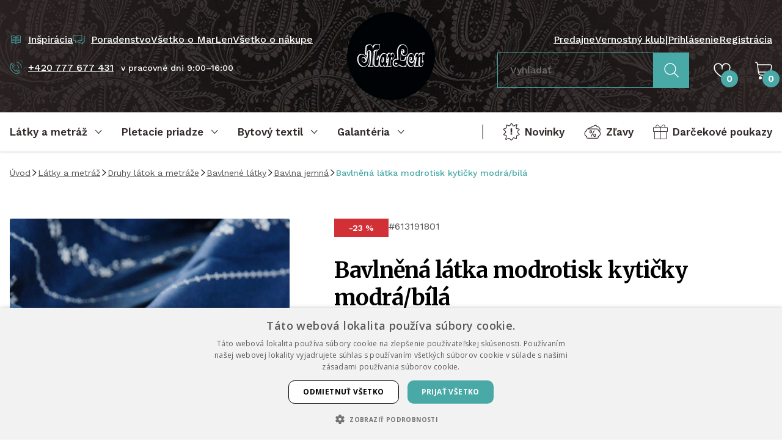

--- FILE ---
content_type: text/html; charset=UTF-8
request_url: https://www.latky-marlen.sk/bavlnena-latka-modrotisk-kyticky-modra-bila
body_size: 37972
content:
<!DOCTYPE html><html lang="sk" dir="ltr"><head><script>(function(w,i,g){w[g]=w[g]||[];if(typeof w[g].push=='function')w[g].push(i)})
(window,'GTM-PB4BRD3','google_tags_first_party');</script><script>(function(w,d,s,l){w[l]=w[l]||[];(function(){w[l].push(arguments);})('set', 'developer_id.dY2E1Nz', true);
		var f=d.getElementsByTagName(s)[0],
		j=d.createElement(s);j.async=true;j.src='/039y/';
		f.parentNode.insertBefore(j,f);
		})(window,document,'script','dataLayer');</script><meta charset="utf-8"><meta http-equiv="x-ua-compatible" content="ie=edge"><meta name="viewport" content="width=device-width, initial-scale=1, maximum-scale=8, viewport-fit=cover"><title>Bavlněná látka modrotisk kytičky modrá/bílá | MarLen.cz</title><meta name="author" content="Cognito.CZ, s.r.o., see https://www.cognito.cz" /><meta name="generator" content="Winston 4" /><meta name="keywords" /><meta name="description" /><meta name="robots" content="index,follow" /><meta name="apple-mobile-web-app-title" content="MarLen.cz" /><meta name="application-name" content="MarLen.cz" /><meta property="og:image" content="https://www.latky-marlen.sk/upload/products/613191801/613191801-2A.jpg" /><meta property="og:url" content="https://www.latky-marlen.sk/bavlnena-latka-modrotisk-kyticky-modra-bila" /><meta property="og:title" content="Bavlněn&aacute; l&aacute;tka modrotisk kytičky modr&aacute;/b&iacute;l&aacute;" /><meta property="og:description" /><meta property="og:site_name" content="MarLen.cz" /><meta property="og:locale" content="sk_SK" /><meta property="twitter:url" content="https://www.latky-marlen.sk/bavlnena-latka-modrotisk-kyticky-modra-bila" /><meta property="twitter:title" content="Bavlněn&aacute; l&aacute;tka modrotisk kytičky modr&aacute;/b&iacute;l&aacute;" /><meta property="twitter:description" /><meta property="twitter:image" content="https://www.latky-marlen.sk/upload/products/613191801/613191801-2A.jpg" /><meta name="googlebot" content="index,follow"><link rel="stylesheet" href="/build/app.c6bcadb5.css"><link rel="apple-touch-icon" sizes="180x180" href="/images/favicons/apple-touch-icon.png"><link rel="icon" type="image/png" sizes="32x32" href="/images/favicons/favicon-32x32.png"><link rel="icon" type="image/png" sizes="16x16" href="/images/favicons/favicon-16x16.png"><link rel="mask-icon" href="/images/favicons/safari-pinned-tab.svg" color="#000000"><meta name="msapplication-TileColor" content="#000000"><meta name="theme-color" content="#000000"><link rel="preconnect" href="https://cdn.cookie-script.com"><link rel="preconnect" href="https://cdn.jsdelivr.net"><link rel="preconnect" href="https://connect.facebook.net"><link rel="preconnect" href="https://www.googletagmanager.com"><link rel="preconnect" href="https://cz.im9.cz"><link rel="preconnect" href="https://d1fc8wv8zag5ca.cloudfront.net"><link rel="preconnect" href="https://www.googletagmanager.com"><link rel="preconnect" href="https://fonts.googleapis.com"><link rel="preconnect" href="https://fonts.gstatic.com" crossorigin><script>
        window.dataLayer = window.dataLayer || [];
        (function(w,d,s,l,i){
            w[l]=w[l]||[];
            w[l].push({'gtm.start': new Date().getTime(),event:'gtm.js'});
            var f=d.getElementsByTagName(s)[0], j=d.createElement(s),dl=l!='dataLayer'?'&l='+l:'';
            j.async=true;
            j.src='//www.googletagmanager.com/gtm.js?id='+i+dl;f.parentNode.insertBefore(j,f);
        })(window,document,'script','dataLayer','GTM-PB4BRD3');
    </script><script>window.dataLayer = window.dataLayer || [];</script><link href="https://fonts.googleapis.com/css2?family=Merriweather:wght@400;700&family=Work+Sans:wght@400;500;600&display=swap" rel="stylesheet"></head><body class="overflow-x-hidden"><noscript><iframe src="//www.googletagmanager.com/ns.html?id=GTM-PB4BRD3" height="0" width="0" style="display:none;visibility:hidden"></iframe></noscript><!-- Ecomail starts growing --><script type="text/javascript">
            ;(function(p,l,o,w,i,n,g){if(!p[i]){p.GlobalSnowplowNamespace=p.GlobalSnowplowNamespace||[];
                p.GlobalSnowplowNamespace.push(i);p[i]=function(){(p[i].q=p[i].q||[]).push(arguments)
                };p[i].q=p[i].q||[];n=l.createElement(o);g=l.getElementsByTagName(o)[0];n.async=1;
                n.src=w;g.parentNode.insertBefore(n,g)}}(window,document,"script","//d1fc8wv8zag5ca.cloudfront.net/2.4.2/sp.js","ecotrack"));
            window.ecotrack('newTracker', 'cf', 'd2dpiwfhf3tz0r.cloudfront.net', { // Initialise a tracker
                appId: 'marlen'
            });window.ecotrack('setUserIdFromLocation', 'ecmid');window.ecotrack('trackPageView');
        </script><!-- Ecomail stops growing --><winston-frame id="body"><div data-controller="page"><div class="min-h-screen flex flex-col"><header class="hidden xl:block bg-fabric py-5 3xl:py-8 text-white font-medium" id="desktop-header"><div class="container flex items-stretch"><div class="w-1/2 flex flex-col justify-between pt-8 pb-10"><div class="flex items-center gap-x-5"><a
    type="link"
    type="button"
    class="flex items-center underline hover:no-underline focus:no-underline text-white focus:text-white hover:text-white"
    href="/inspiracia"         
><div class="mr-2.5 text-primary w-5"><svg width="100%" height="100%" viewBox="0 0 24 24" fill="none" xmlns="http://www.w3.org/2000/svg"><path d="M12 6.5v14l-2.5-3H3v-13h6.5l2.5 2zM12 6.5v14l2.5-3H21v-13h-6.5l-2.5 2zM9.5 8H7M10 11H5M10 14H5M16.5 8H14M19 11h-5M19 14h-5" stroke="currentColor" stroke-linecap="square" stroke-linejoin="round"/></svg></div><span class="whitespace-nowrap">Inšpirácia</span></a><a
    type="link"
    type="button"
    class="flex items-center underline hover:no-underline focus:no-underline text-white focus:text-white hover:text-white"
    href="/poradenstvo"         
><div class="mr-2.5 text-primary w-5"><svg width="100%" height="100%" viewBox="0 0 22 18" fill="none" xmlns="http://www.w3.org/2000/svg"><path d="M10 13.5h2l5.5 3.5v-3.5H21V2M5 10.5v4l6-4h5.5V1H1v9.5h4z" stroke="currentColor" stroke-linejoin="round"/></svg></div><span class="whitespace-nowrap">Poradenstvo</span></a><a
            href="/vsetko-o-marlen"
            class="hover:text-white focus:text-white hover:no-underline focus:no-underline"
        >
            Všetko o MarLen
        </a><a
            href="/vsetko-o-nakupe"
            class="hover:text-white focus:text-white hover:no-underline focus:no-underline"
        >
            Všetko o nákupe
        </a></div><div class="flex items-center"><a
    type="link"
    type="button"
    class="flex items-center underline hover:no-underline focus:no-underline text-white focus:text-white hover:text-white"
    href="tel:+420777677431"         
><div class="mr-2.5 text-primary w-5"><svg width="100%" height="100%" viewBox="0 0 21 20" fill="none" xmlns="http://www.w3.org/2000/svg"><path d="M5.662 7.621c-.522-.6-3.9-3.807-3.174-4.434l1.287-1.122a.505.505 0 0 1 .719.053L7.72 5.826a.505.505 0 0 1-.052.72L6.38 7.667a.505.505 0 0 1-.72-.052v.006zM15.428 18.602 12.2 14.893a.505.505 0 0 1 .053-.719l1.286-1.121a.505.505 0 0 1 .72.052l3.226 3.709a.505.505 0 0 1-.053.719l-1.286 1.122a.505.505 0 0 1-.72-.053z" stroke="currentColor" stroke-linecap="round" stroke-linejoin="round"/><path d="M15.533 18.813c-1.221 1.022-7.971 1.366-11.752-2.983C0 11.482 1.075 4.626 2.243 3.537" stroke="currentColor" stroke-linecap="round" stroke-linejoin="round"/><path d="M5.53 8.037c-.97 1.07-.515 3.3 1.069 5.127 1.59 1.828 3.741 2.58 4.929 1.775" stroke="currentColor" stroke-linecap="round" stroke-linejoin="round"/><path d="M15.185 10.27a4.48 4.48 0 0 0-3.874-5.013M19.835 10.866A9.168 9.168 0 0 0 11.907.607" stroke="currentColor"/></svg></div><span class="whitespace-nowrap">+420 777 677 431</span></a><span class="text-sm ml-3">v pracovné dni 9:00–16:00</span></div></div><a href="/" class="flex-none w-36 2xl:w-40 3xl:w-44 mx-12 3xl:mx-20"><img src="/images/logo.svg" alt="MarLen.cz" width="176" height="176"></a><div class="w-1/2 flex flex-col justify-between pt-8 pb-5"><div class="flex items-center justify-end gap-x-5"><a
            href="/pobocky"
            class="hover:text-white focus:text-white hover:no-underline focus:no-underline"
        >
            Predajne
        </a><a
            href="/marlen-klub"
            class="hover:text-white focus:text-white hover:no-underline focus:no-underline"
        >
            Vernostný klub
        </a><span>|</span><a
                        href="/login"
                        class="hover:text-white focus:text-white hover:no-underline focus:no-underline"
                    >
                        Prihlásenie
                    </a><a
                        href="/registracia"
                        class="hover:text-white focus:text-white hover:no-underline focus:no-underline"
                    >
                        Registrácia
                    </a></div><div class="flex items-center justify-end"><div class="mr-10"><form name="search_fulltext" method="post" action="/search-fulltext"><div data-controller="fulltext-search" data-fulltext-search-search-api-value="https&#x3A;&#x2F;&#x2F;www.latky-marlen.sk&#x2F;api&#x2F;fulltext-search" data-fulltext-search-search-page-value="https&#x3A;&#x2F;&#x2F;www.latky-marlen.sk&#x2F;search&#x2F;__query__" data-fulltext-search-locale-value="sk" data-fulltext-search-currency-value="EUR" data-fulltext-search-translates-value="&#x7B;&quot;categories&quot;&#x3A;&quot;Kateg&#x5C;u00f3rie&quot;,&quot;noCategoriesFound&quot;&#x3A;&quot;Nena&#x5C;u0161li&#x20;sme&#x20;&#x5C;u017eiadne&#x20;kateg&#x5C;u00f3rie&quot;,&quot;products&quot;&#x3A;&quot;Produkty&quot;,&quot;noProductsFound&quot;&#x3A;&quot;Nena&#x5C;u0161li&#x20;sme&#x20;&#x5C;u017eiadne&#x20;produkty&quot;,&quot;showResults&quot;&#x3A;&quot;Zobrazi&#x5C;u0165&#x20;v&#x5C;u00fdsledky&quot;&#x7D;" class="flex items-stretch" data-fulltext-search-target="input"><div class="mb-0 flex-grow"><input type="text"         
            
    id="search_fulltext_search" name="search_fulltext[search]" required="required" placeholder="Vyhľadať" data-action="fulltext-search#onSearch blur-&gt;fulltext-search#onBlur" class="py-4 px-5 transition w-full disabled:bg-gray-light focus:border-primary focus:ring-0 fulltext-search border-primary rounded-none bg-transparent text-white"
 /></div><button
    type="submit"
    class="inline-flex justify-center text-center items-center no-underline border font-bold transition outline-2 outline-offset-1 focus:outline focus-visible:outline leading-relaxed bg-primary border-primary text-white hover:text-white hover:bg-primary-dark outline-primary-dark 2xl:px-10 text-lg  rounded-none px-4 py-4 2xl:py-4"
                
><div class="w-6 "><svg width="100%" height="100%" viewBox="0 0 26 26" fill="none" xmlns="http://www.w3.org/2000/svg"><path d="M10.775 20.38c5.367 0 9.718-4.338 9.718-9.69 0-5.352-4.351-9.69-9.718-9.69s-9.718 4.338-9.718 9.69c0 5.352 4.35 9.69 9.718 9.69z" stroke="currentColor" stroke-width="1.5" stroke-linecap="round" stroke-linejoin="round"/><path d="m24.905 24.78-7.251-7.23" stroke="currentColor" stroke-width="1.5" stroke-linecap="square" stroke-linejoin="round"/></svg></div></button></div><input type="hidden"         
            
    id="search_fulltext__token" name="search_fulltext[_token]" class="py-2.5 px-5 transition w-full rounded border-dark bg-white disabled:bg-gray-light focus:border-primary focus:ring-0"
 value="5O2EGSZqPDQ217I1qEsc_4s4q8AX_WS-EPs847haYKQ" /></form></div><div class="mr-10"><winston-frame id="favourites"><div
    data-controller="popover" data-popover-placement-value="bottom" data-popover-padding-value="16"
    data-action="mouseover->popover#open focus->popover#open click->popover#open focusout->popover#onBlur mouseleave->popover#close"
    class="focus-visible:outline-0 relative h-full"
><div
        data-popover-target="content"
        class="z-50 absolute"
    ><div
            data-popover-target="contentAnimated"
            class="hidden drop-shadow-md bg-white text-dark rounded"
            data-transition-enter="transition ease-out duration-200"
            data-transition-enter-start="opacity-0 translate-y-6"
            data-transition-enter-end="opacity-100"
        ><p class="p-5 whitespace-nowrap">Vo výbere nemáte žiadne produkty.</p><div class="bg-white before:bg-white" data-popover-target="arrow"></div></div></div><div
        class="inline-block w-full"
        data-popover-target="trigger"
    ><a href="/favourites" class="relative text-white h-14 flex items-center cursor-pointer hover:text-white focus:text-white"><div class="w-7"><svg width="100%" height="100%" viewBox="0 0 25 22" fill="none" xmlns="http://www.w3.org/2000/svg"><path d="M13.728 20.65a30.83 30.83 0 0 0 7.83-7.027l.106-.136A10.878 10.878 0 0 0 24 6.747 5.752 5.752 0 0 0 18.25 1a5.752 5.752 0 0 0-5.75 5.747V9.08 6.747A5.752 5.752 0 0 0 6.75 1 5.752 5.752 0 0 0 1 6.747v0c0 2.447.821 4.82 2.336 6.74l.106.136a30.83 30.83 0 0 0 7.83 7.027 2.33 2.33 0 0 0 2.456 0v0z" stroke="currentColor" stroke-width="1.5" stroke-linecap="round" stroke-linejoin="round"/></svg></div><div class="absolute bottom-0 right-0 rounded-full bg-primary font-bold w-7 h-7 flex items-center justify-center translate-x-3">
                    0
                </div></a></div></div></winston-frame></div><winston-frame id="cart"><div
    data-controller="popover" data-popover-placement-value="bottom" data-popover-padding-value="16"
    data-action="mouseover->popover#open focus->popover#open click->popover#open focusout->popover#onBlur mouseleave->popover#close"
    class="focus-visible:outline-0 relative h-full"
><div
        data-popover-target="content"
        class="z-50 absolute"
    ><div
            data-popover-target="contentAnimated"
            class="hidden drop-shadow-md bg-white text-dark rounded"
            data-transition-enter="transition ease-out duration-200"
            data-transition-enter-start="opacity-0 translate-y-6"
            data-transition-enter-end="opacity-100"
        ><p class="p-5 whitespace-nowrap">V košíku nemáte žiadne položky.</p><div class="bg-white before:bg-white" data-popover-target="arrow"></div></div></div><div
        class="inline-block w-full"
        data-popover-target="trigger"
    ><a href="/kosik"  class="relative h-14 flex items-center cursor-pointer hover:text-white focus:text-white"><div class="w-7"><svg width="100%" height="100%" viewBox="0 0 28 29" fill="none" xmlns="http://www.w3.org/2000/svg"><path d="M23 22H10.547C7.98 22 5.8 20.012 5.464 17.358L3.666 3.432C3.489 2.045 2.346 1 1 1" stroke="currentColor" stroke-width="1.5" stroke-linecap="square" stroke-linejoin="round"/><path d="M4 5h20.402c1.621 0 2.842 1.411 2.556 2.942l-.846 4.473C25.613 15.067 23.2 17 20.392 17H5.64" stroke="currentColor" stroke-width="1.5" stroke-linecap="round" stroke-linejoin="round"/><path d="M8.5 29a2.5 2.5 0 1 0 0-5 2.5 2.5 0 0 0 0 5zM20.5 29a2.5 2.5 0 1 0 0-5 2.5 2.5 0 0 0 0 5z" fill="currentColor"/></svg></div><div class="absolute bottom-0 right-0 rounded-full bg-primary font-bold w-7 h-7 flex items-center justify-center translate-x-3 text-white">
                    0
                </div></a></div></div></winston-frame></div></div></div></header><div class="group sticky top-0 bg-white stuck:bg-dark z-40 drop-shadow transition"><nav class="hidden xl:flex container items-center justify-between" id="desktop-nav"><div class="flex items-center"><button
        data-controller="nav"
        data-action="click->nav#open focus->nav#open focusout->nav#onBlur"
        type="button"
        class="no-underline focus-visible:outline-0 pr-8 3xl:pr-12"
    ><div
            data-nav-target="trigger"
            class="
                font-bold text-lg text-dark text-left leading-normal group-stuck:text-white justify-start
                relative h-16 2xl:h-14 inline-flex items-center after:scale-x-0 after:h-1 after:bg-primary after:absolute after:bottom-0 after:left-0 after:right-0 after:transition
            "
        ><span class="mr-3">Látky a metráž</span><div
                data-nav-target="triggerIcon"
                class="w-3 rotate-180 transition flex-shrink-0"
            ><svg width="100%" height="100%" viewBox="0 0 11 7" fill="none" xmlns="http://www.w3.org/2000/svg"><path d="M9.412 5.375 5.212 1 1 5.388" stroke="currentColor" stroke-linecap="square" stroke-linejoin="round"/></svg></div></div><div
            data-nav-target="content"
            class="hidden w-full absolute left-0 z-10 cursor-auto z-50 pointer-events-none"
        ><div class="container bg-white drop-shadow-xl px-0 text-left z-10 relative"><div
                    data-controller="tabs"
                    class="tabs flex w-full items-stretch pointer-events-auto max-h-[calc(100vh-128px)]"
                ><nav class="relative flex flex-col bg-dark w-72 flex-shrink-0 max-h-full overflow-y-auto overflow-x-hidden"><div class="py-3 pr-4"><div data-tabs-target="triggerWrapper"><a
                                                                                    data-tabs-target="trigger"
                                            data-action="click->tabs#open mouseover->tabs#open"
                                            data-tabs-id-param="2741a58f-9ca7-4605-86ea-5da099a4cf8c"
                                            href="javascript:;"
                                            class="block no-underline py-3 px-10 text-white focus-visible:outline-0 aria-selected:text-primary"
                                                                            >
                                        Druhy látok a metráže
                                    </a><a
                                                                                    data-tabs-target="trigger"
                                            data-action="click->tabs#open mouseover->tabs#open"
                                            data-tabs-id-param="45589bdb-4bee-4457-a07e-626d640970ae"
                                            href="javascript:;"
                                            class="block no-underline py-3 px-10 text-white focus-visible:outline-0 aria-selected:text-primary"
                                                                            >
                                        Použitie látok a metráže
                                    </a><a
                                                                                    data-tabs-target="trigger"
                                            data-action="click->tabs#open mouseover->tabs#open"
                                            data-tabs-id-param="e86ecf83-54ec-4571-bcd7-afd759eaafc9"
                                            href="javascript:;"
                                            class="block no-underline py-3 px-10 text-white focus-visible:outline-0 aria-selected:text-primary"
                                                                            >
                                        Látky podľa vzoru
                                    </a><a
                                                                                    href="/darkove-poukazy"
                                            class="flex items-center no-underline py-3 px-10 text-white hover:text-primary focus-visible:outline-0 focus-visible:text-primary"
                                                                            >
                                        Darčekové poukazy
                                    </a></div><div class="pl-10 pr-6 py-4"><div class="seams-primary h-2 w-full"></div></div><a
                                href="/latky-a-metraz/filtr/typ/v-zlave"
                                class="flex items-center no-underline py-3 px-10 text-white hover:text-primary focus-visible:outline-0 focus-visible:text-primary"
                            ><div class="w-6 mr-3.5"><svg width="100%" height="100%" viewBox="0 0 25 21" fill="none" xmlns="http://www.w3.org/2000/svg"><path d="M9.57 8.555h.484c.562 0 1.02.458 1.02 1.02v1.459c0 .563-.458 1.02-1.02 1.02h-.485c-.562 0-1.02-.457-1.02-1.02V9.575c0-.562.458-1.02 1.02-1.02zm5.625 5.01h.485c.562 0 1.02.459 1.02 1.021v1.459c0 .563-.458 1.02-1.02 1.02h-.485c-.562 0-1.02-.457-1.02-1.02v-1.459c0-.562.458-1.02 1.02-1.02z" stroke="currentColor" stroke-miterlimit="22.93"/><path d="m14.954 8.267-4.671 9.073M22.45 9.804a4.352 4.352 0 0 0-3.814-6.915l-.393-.922a1.6 1.6 0 0 0-2.1-.837L5.13 6.235m.391-.049h13.66c.876 0 1.596.72 1.596 1.597v1a4.363 4.363 0 0 1 2.924 4.115 4.363 4.363 0 0 1-2.924 4.115v1c0 .877-.72 1.597-1.596 1.597H5.52c-.876 0-1.596-.72-1.596-1.596v-1.001A4.363 4.363 0 0 1 1 12.898a4.363 4.363 0 0 1 2.924-4.115v-1c0-.877.72-1.597 1.596-1.597z" stroke="currentColor" stroke-miterlimit="22.93"/></svg></div><span>Zľavy</span></a><a
                                href="/latky-a-metraz/filtr/typ/novinka"
                                class="flex items-center no-underline py-3 px-10 text-white hover:text-primary focus-visible:outline-0 focus-visible:text-primary"
                            ><div class="w-6 mr-3.5"><svg width="100%" height="100%" viewBox="0 0 24 26" fill="none" xmlns="http://www.w3.org/2000/svg"><path d="m11.663 1.28-1.227 2.183a1.664 1.664 0 0 1-2.024.748L6.04 3.334a.757.757 0 0 0-1.018.712v2.202c0 .834-.54 1.576-1.337 1.827l-2.337.742a.496.496 0 0 0-.19.834l2.416 2.306c.675.644.669 1.73-.024 2.362L1.445 16.25a.601.601 0 0 0 .307 1.036l2.085.362a1.441 1.441 0 0 1 1.153 1.772l-.926 3.71a.477.477 0 0 0 .656.553l2.98-1.35a1.887 1.887 0 0 1 2.166.436l1.41 1.515a1 1 0 0 0 1.552-.11l1.552-2.233a1.334 1.334 0 0 1 1.625-.46l2.392 1.037a.63.63 0 0 0 .883-.583V19.55a2 2 0 0 1 1.508-1.938l1.883-.478a.697.697 0 0 0 .325-1.165l-2.275-2.294a1.165 1.165 0 0 1 .03-1.668l2.276-2.147a.567.567 0 0 0-.294-.969l-2.92-.497a1.366 1.366 0 0 1-1.079-1.742l1.11-3.649a.44.44 0 0 0-.644-.509l-3.054 1.797a1.506 1.506 0 0 1-2.055-.527l-1.484-2.496a.544.544 0 0 0-.944.012z" stroke="currentColor" stroke-miterlimit="22.93"/><path d="M13 8h-2v6h2V8zM13 15h-2v2h2v-2z" fill="currentColor"/></svg></div><span>Novinky</span></a><a
                                href="/latky-a-metraz"
                                class="block no-underline py-3 px-10 text-white hover:text-primary focus-visible:outline-0 focus-visible:text-primary"
                            >
                                Všetky produkty
                            </a></div><div class="absolute right-0 h-full z-10"><div class="wave-vertical bg-dark"></div></div></nav><div
                            data-tabs-target="content"
                            id="tab-2741a58f-9ca7-4605-86ea-5da099a4cf8c"
                            class="hidden border-t border-gray-light px-10 py-6 flex-grow leading-tight max-h-full overflow-y-auto transition ease-out duration-200"
                            data-transition-enter-start="opacity-0"
                            data-transition-enter-end="opacity-100"
                        ><div class="grid grid-cols-3 gap-3"><a
                                            href="/krajky"
                                            class="flex items-center no-underline hover:text-primary focus:text-primary"
                                        ><picture><source data-srcset="/upload/cache/card_webp/upload/Obrazky_kategorii/Latky-podle_druhu/krajky_madeiry_lemovacikrajky.jpg" type="image/webp"><source data-srcset="/upload/cache/card/upload/Obrazky_kategorii/Latky-podle_druhu/krajky_madeiry_lemovacikrajky.jpg" type="image/jpeg"><img
        data-controller=lazy
                    data-src="/upload/cache/card/upload/Obrazky_kategorii/Latky-podle_druhu/krajky_madeiry_lemovacikrajky.jpg"
                alt="Čipky, madeiry, lemovacie čipky"
        class="object-cover w-12 h-12 flex-shrink-0 mr-4 rounded"
    ></picture><span>Čipky, madeiry, lemovacie čipky</span></a><a
                                            href="/sateny"
                                            class="flex items-center no-underline hover:text-primary focus:text-primary"
                                        ><picture><source data-srcset="/upload/cache/card_webp/upload/Obrazky_kategorii/Latky-podle_druhu/sateny.jpg" type="image/webp"><source data-srcset="/upload/cache/card/upload/Obrazky_kategorii/Latky-podle_druhu/sateny.jpg" type="image/jpeg"><img
        data-controller=lazy
                    data-src="/upload/cache/card/upload/Obrazky_kategorii/Latky-podle_druhu/sateny.jpg"
                alt="Satény, krep satény, duchesse"
        class="object-cover w-12 h-12 flex-shrink-0 mr-4 rounded"
    ></picture><span>Satény, krep satény, duchesse</span></a><a
                                            href="/sifony-zorzety"
                                            class="flex items-center no-underline hover:text-primary focus:text-primary"
                                        ><picture><source data-srcset="/upload/cache/card_webp/upload/Obrazky_kategorii/Latky-podle_druhu/sifon_zorzet.jpg" type="image/webp"><source data-srcset="/upload/cache/card/upload/Obrazky_kategorii/Latky-podle_druhu/sifon_zorzet.jpg" type="image/jpeg"><img
        data-controller=lazy
                    data-src="/upload/cache/card/upload/Obrazky_kategorii/Latky-podle_druhu/sifon_zorzet.jpg"
                alt="Šifóny, žoržať/šifón"
        class="object-cover w-12 h-12 flex-shrink-0 mr-4 rounded"
    ></picture><span>Šifóny, žoržať/šifón</span></a><a
                                            href="/tyly-site"
                                            class="flex items-center no-underline hover:text-primary focus:text-primary"
                                        ><picture><source data-srcset="/upload/cache/card_webp/upload/Obrazky_kategorii/Latky-podle_druhu/tyly_site.jpg" type="image/webp"><source data-srcset="/upload/cache/card/upload/Obrazky_kategorii/Latky-podle_druhu/tyly_site.jpg" type="image/jpeg"><img
        data-controller=lazy
                    data-src="/upload/cache/card/upload/Obrazky_kategorii/Latky-podle_druhu/tyly_site.jpg"
                alt="Tyly – siete"
        class="object-cover w-12 h-12 flex-shrink-0 mr-4 rounded"
    ></picture><span>Tyly – siete</span></a><a
                                            href="/organzy"
                                            class="flex items-center no-underline hover:text-primary focus:text-primary"
                                        ><picture><source data-srcset="/upload/cache/card_webp/upload/Obrazky_kategorii/Latky-podle_druhu/organzy.jpg" type="image/webp"><source data-srcset="/upload/cache/card/upload/Obrazky_kategorii/Latky-podle_druhu/organzy.jpg" type="image/jpeg"><img
        data-controller=lazy
                    data-src="/upload/cache/card/upload/Obrazky_kategorii/Latky-podle_druhu/organzy.jpg"
                alt="Organzy"
        class="object-cover w-12 h-12 flex-shrink-0 mr-4 rounded"
    ></picture><span>Organzy</span></a><a
                                            href="/brokaty"
                                            class="flex items-center no-underline hover:text-primary focus:text-primary"
                                        ><picture><source data-srcset="/upload/cache/card_webp/upload/Obrazky_kategorii/Latky-podle_druhu/brokaty_zakary.jpg" type="image/webp"><source data-srcset="/upload/cache/card/upload/Obrazky_kategorii/Latky-podle_druhu/brokaty_zakary.jpg" type="image/jpeg"><img
        data-controller=lazy
                    data-src="/upload/cache/card/upload/Obrazky_kategorii/Latky-podle_druhu/brokaty_zakary.jpg"
                alt="Brokáty, žakáry"
        class="object-cover w-12 h-12 flex-shrink-0 mr-4 rounded"
    ></picture><span>Brokáty, žakáry</span></a><a
                                            href="/tafty"
                                            class="flex items-center no-underline hover:text-primary focus:text-primary"
                                        ><picture><source data-srcset="/upload/cache/card_webp/upload/Obrazky_kategorii/Latky-podle_druhu/tafty.jpg" type="image/webp"><source data-srcset="/upload/cache/card/upload/Obrazky_kategorii/Latky-podle_druhu/tafty.jpg" type="image/jpeg"><img
        data-controller=lazy
                    data-src="/upload/cache/card/upload/Obrazky_kategorii/Latky-podle_druhu/tafty.jpg"
                alt="Tafty"
        class="object-cover w-12 h-12 flex-shrink-0 mr-4 rounded"
    ></picture><span>Tafty</span></a><a
                                            href="/samety"
                                            class="flex items-center no-underline hover:text-primary focus:text-primary"
                                        ><picture><source data-srcset="/upload/cache/card_webp/upload/Obrazky_kategorii/Latky-podle_druhu/samety.jpg" type="image/webp"><source data-srcset="/upload/cache/card/upload/Obrazky_kategorii/Latky-podle_druhu/samety.jpg" type="image/jpeg"><img
        data-controller=lazy
                    data-src="/upload/cache/card/upload/Obrazky_kategorii/Latky-podle_druhu/samety.jpg"
                alt="Zamaty"
        class="object-cover w-12 h-12 flex-shrink-0 mr-4 rounded"
    ></picture><span>Zamaty</span></a><a
                                            href="/pruzna-riflovina"
                                            class="flex items-center no-underline hover:text-primary focus:text-primary"
                                        ><picture><source data-srcset="/upload/cache/card_webp/upload/Obrazky_kategorii/Latky-podle_druhu/riflovina.jpg" type="image/webp"><source data-srcset="/upload/cache/card/upload/Obrazky_kategorii/Latky-podle_druhu/riflovina.jpg" type="image/jpeg"><img
        data-controller=lazy
                    data-src="/upload/cache/card/upload/Obrazky_kategorii/Latky-podle_druhu/riflovina.jpg"
                alt="Riflovina"
        class="object-cover w-12 h-12 flex-shrink-0 mr-4 rounded"
    ></picture><span>Riflovina</span></a><a
                                            href="/mansestry"
                                            class="flex items-center no-underline hover:text-primary focus:text-primary"
                                        ><picture><source data-srcset="/upload/cache/card_webp/upload/Obrazky_kategorii/Latky-podle_druhu/mansestry.jpg" type="image/webp"><source data-srcset="/upload/cache/card/upload/Obrazky_kategorii/Latky-podle_druhu/mansestry.jpg" type="image/jpeg"><img
        data-controller=lazy
                    data-src="/upload/cache/card/upload/Obrazky_kategorii/Latky-podle_druhu/mansestry.jpg"
                alt="Menčestre"
        class="object-cover w-12 h-12 flex-shrink-0 mr-4 rounded"
    ></picture><span>Menčestre</span></a><a
                                            href="/bavlnene-latky"
                                            class="flex items-center no-underline hover:text-primary focus:text-primary"
                                        ><picture><source data-srcset="/upload/cache/card_webp/upload/Obrazky_kategorii/Latky-podle_druhu/bavlny.jpg" type="image/webp"><source data-srcset="/upload/cache/card/upload/Obrazky_kategorii/Latky-podle_druhu/bavlny.jpg" type="image/jpeg"><img
        data-controller=lazy
                    data-src="/upload/cache/card/upload/Obrazky_kategorii/Latky-podle_druhu/bavlny.jpg"
                alt="Bavlnené látky"
        class="object-cover w-12 h-12 flex-shrink-0 mr-4 rounded"
    ></picture><span>Bavlnené látky</span></a><a
                                            href="/hedvabi-mpc"
                                            class="flex items-center no-underline hover:text-primary focus:text-primary"
                                        ><picture><source data-srcset="/upload/cache/card_webp/upload/Obrazky_kategorii/Latky-podle_druhu/hedvabi.jpg" type="image/webp"><source data-srcset="/upload/cache/card/upload/Obrazky_kategorii/Latky-podle_druhu/hedvabi.jpg" type="image/jpeg"><img
        data-controller=lazy
                    data-src="/upload/cache/card/upload/Obrazky_kategorii/Latky-podle_druhu/hedvabi.jpg"
                alt="Hodváb"
        class="object-cover w-12 h-12 flex-shrink-0 mr-4 rounded"
    ></picture><span>Hodváb</span></a><a
                                            href="/uplety"
                                            class="flex items-center no-underline hover:text-primary focus:text-primary"
                                        ><picture><source data-srcset="/upload/cache/card_webp/upload/Obrazky_kategorii/Latky-podle_druhu/uplety.jpg" type="image/webp"><source data-srcset="/upload/cache/card/upload/Obrazky_kategorii/Latky-podle_druhu/uplety.jpg" type="image/jpeg"><img
        data-controller=lazy
                    data-src="/upload/cache/card/upload/Obrazky_kategorii/Latky-podle_druhu/uplety.jpg"
                alt="Úplety, vlnené úplety"
        class="object-cover w-12 h-12 flex-shrink-0 mr-4 rounded"
    ></picture><span>Úplety, vlnené úplety</span></a><a
                                            href="/flause-varena-vlna"
                                            class="flex items-center no-underline hover:text-primary focus:text-primary"
                                        ><picture><source data-srcset="/upload/cache/card_webp/upload/Obrazky_kategorii/Latky-podle_druhu/flause_varena_vlna.jpg" type="image/webp"><source data-srcset="/upload/cache/card/upload/Obrazky_kategorii/Latky-podle_druhu/flause_varena_vlna.jpg" type="image/jpeg"><img
        data-controller=lazy
                    data-src="/upload/cache/card/upload/Obrazky_kategorii/Latky-podle_druhu/flause_varena_vlna.jpg"
                alt="Flauš, varená vlna"
        class="object-cover w-12 h-12 flex-shrink-0 mr-4 rounded"
    ></picture><span>Flauš, varená vlna</span></a><a
                                            href="/prosevy"
                                            class="flex items-center no-underline hover:text-primary focus:text-primary"
                                        ><picture><source data-srcset="/upload/cache/card_webp/upload/Obrazky_kategorii/Latky-podle_druhu/prosevy.jpg" type="image/webp"><source data-srcset="/upload/cache/card/upload/Obrazky_kategorii/Latky-podle_druhu/prosevy.jpg" type="image/jpeg"><img
        data-controller=lazy
                    data-src="/upload/cache/card/upload/Obrazky_kategorii/Latky-podle_druhu/prosevy.jpg"
                alt="Preševy"
        class="object-cover w-12 h-12 flex-shrink-0 mr-4 rounded"
    ></picture><span>Preševy</span></a></div><div data-controller="toggle"><div data-toggle-target="content" class="flex justify-center mt-6"><a href="javascript:;" class="flex items-center" data-action="click->toggle#toggle"><span>Ďalšie kategórie (18)</span><div class="ml-2 w-3 rotate-180"><svg width="100%" height="100%" viewBox="0 0 11 7" fill="none" xmlns="http://www.w3.org/2000/svg"><path d="M9.412 5.375 5.212 1 1 5.388" stroke="currentColor" stroke-linecap="square" stroke-linejoin="round"/></svg></div></a></div><div data-toggle-target="content" class="grid grid-cols-3 gap-3 hidden mt-3"><a
                                                    href="/umele-kozesiny"
                                                    class="flex items-center no-underline hover:text-primary focus:text-primary"
                                                ><picture><source data-srcset="/upload/cache/card_webp/upload/Obrazky_kategorii/Latky-podle_druhu/kozesiny.jpg" type="image/webp"><source data-srcset="/upload/cache/card/upload/Obrazky_kategorii/Latky-podle_druhu/kozesiny.jpg" type="image/jpeg"><img
        data-controller=lazy
                    data-src="/upload/cache/card/upload/Obrazky_kategorii/Latky-podle_druhu/kozesiny.jpg"
                alt="Kožušiny imitácia"
        class="object-cover w-12 h-12 mr-4 rounded flex-shrink-0"
    ></picture><span>Kožušiny imitácia</span></a><a
                                                    href="/kuze-a-kozenky"
                                                    class="flex items-center no-underline hover:text-primary focus:text-primary"
                                                ><picture><source data-srcset="/upload/cache/card_webp/upload/Obrazky_kategorii/Latky-podle_druhu/kuze_kozenka.jpg" type="image/webp"><source data-srcset="/upload/cache/card/upload/Obrazky_kategorii/Latky-podle_druhu/kuze_kozenka.jpg" type="image/jpeg"><img
        data-controller=lazy
                    data-src="/upload/cache/card/upload/Obrazky_kategorii/Latky-podle_druhu/kuze_kozenka.jpg"
                alt="Koža a koženky"
        class="object-cover w-12 h-12 mr-4 rounded flex-shrink-0"
    ></picture><span>Koža a koženky</span></a><a
                                                    href="/podsivky-cpc"
                                                    class="flex items-center no-underline hover:text-primary focus:text-primary"
                                                ><picture><source data-srcset="/upload/cache/card_webp/upload/Obrazky_kategorii/Latky-podle_druhu/podsivky.jpg" type="image/webp"><source data-srcset="/upload/cache/card/upload/Obrazky_kategorii/Latky-podle_druhu/podsivky.jpg" type="image/jpeg"><img
        data-controller=lazy
                    data-src="/upload/cache/card/upload/Obrazky_kategorii/Latky-podle_druhu/podsivky.jpg"
                alt="Podšívky"
        class="object-cover w-12 h-12 mr-4 rounded flex-shrink-0"
    ></picture><span>Podšívky</span></a><a
                                                    href="/len-len-smes-juta"
                                                    class="flex items-center no-underline hover:text-primary focus:text-primary"
                                                ><picture><source data-srcset="/upload/cache/card_webp/upload/Obrazky_kategorii/Latky-podle_druhu/len_ramie_juta.jpg" type="image/webp"><source data-srcset="/upload/cache/card/upload/Obrazky_kategorii/Latky-podle_druhu/len_ramie_juta.jpg" type="image/jpeg"><img
        data-controller=lazy
                    data-src="/upload/cache/card/upload/Obrazky_kategorii/Latky-podle_druhu/len_ramie_juta.jpg"
                alt="Ľan, Ramie, juta"
        class="object-cover w-12 h-12 mr-4 rounded flex-shrink-0"
    ></picture><span>Ľan, Ramie, juta</span></a><a
                                                    href="/lame"
                                                    class="flex items-center no-underline hover:text-primary focus:text-primary"
                                                ><picture><source data-srcset="/upload/cache/card_webp/upload/Obrazky_kategorii/Latky-podle_druhu/lame.jpg" type="image/webp"><source data-srcset="/upload/cache/card/upload/Obrazky_kategorii/Latky-podle_druhu/lame.jpg" type="image/jpeg"><img
        data-controller=lazy
                    data-src="/upload/cache/card/upload/Obrazky_kategorii/Latky-podle_druhu/lame.jpg"
                alt="Lamé"
        class="object-cover w-12 h-12 mr-4 rounded flex-shrink-0"
    ></picture><span>Lamé</span></a><a
                                                    href="/vlna-kasmir-angora"
                                                    class="flex items-center no-underline hover:text-primary focus:text-primary"
                                                ><picture><source data-srcset="/upload/cache/card_webp/upload/Obrazky_kategorii/Latky-podle_druhu/vlna_kasmir_angora.jpg" type="image/webp"><source data-srcset="/upload/cache/card/upload/Obrazky_kategorii/Latky-podle_druhu/vlna_kasmir_angora.jpg" type="image/jpeg"><img
        data-controller=lazy
                    data-src="/upload/cache/card/upload/Obrazky_kategorii/Latky-podle_druhu/vlna_kasmir_angora.jpg"
                alt="Vlna, kašmír, angora"
        class="object-cover w-12 h-12 mr-4 rounded flex-shrink-0"
    ></picture><span>Vlna, kašmír, angora</span></a><a
                                                    href="/viskozy-yov"
                                                    class="flex items-center no-underline hover:text-primary focus:text-primary"
                                                ><picture><source data-srcset="/upload/cache/card_webp/upload/Obrazky_kategorii/Latky-podle_druhu/viskozy.jpg" type="image/webp"><source data-srcset="/upload/cache/card/upload/Obrazky_kategorii/Latky-podle_druhu/viskozy.jpg" type="image/jpeg"><img
        data-controller=lazy
                    data-src="/upload/cache/card/upload/Obrazky_kategorii/Latky-podle_druhu/viskozy.jpg"
                alt="Viskozy"
        class="object-cover w-12 h-12 mr-4 rounded flex-shrink-0"
    ></picture><span>Viskozy</span></a><a
                                                    href="/kreativni-textilni-aplikace"
                                                    class="flex items-center no-underline hover:text-primary focus:text-primary"
                                                ><picture><source data-srcset="/upload/cache/card_webp/upload/Obrazky_kategorii/Latky-podle_druhu/kreativni.jpg" type="image/webp"><source data-srcset="/upload/cache/card/upload/Obrazky_kategorii/Latky-podle_druhu/kreativni.jpg" type="image/jpeg"><img
        data-controller=lazy
                    data-src="/upload/cache/card/upload/Obrazky_kategorii/Latky-podle_druhu/kreativni.jpg"
                alt="Kreatívne textilné aplikácie"
        class="object-cover w-12 h-12 mr-4 rounded flex-shrink-0"
    ></picture><span>Kreatívne textilné aplikácie</span></a><a
                                                    href="/kostymovky-apc"
                                                    class="flex items-center no-underline hover:text-primary focus:text-primary"
                                                ><picture><source data-srcset="/upload/cache/card_webp/upload/Obrazky_kategorii/Latky-podle_druhu/kostymovky_satovky.jpg" type="image/webp"><source data-srcset="/upload/cache/card/upload/Obrazky_kategorii/Latky-podle_druhu/kostymovky_satovky.jpg" type="image/jpeg"><img
        data-controller=lazy
                    data-src="/upload/cache/card/upload/Obrazky_kategorii/Latky-podle_druhu/kostymovky_satovky.jpg"
                alt="Kostýmovky, šatovky"
        class="object-cover w-12 h-12 mr-4 rounded flex-shrink-0"
    ></picture><span>Kostýmovky, šatovky</span></a><a
                                                    href="/zorzety-krepzorzety"
                                                    class="flex items-center no-underline hover:text-primary focus:text-primary"
                                                ><picture><source data-srcset="/upload/cache/card_webp/upload/Obrazky_kategorii/Latky-podle_druhu/zorzety_krepdesiny.jpg" type="image/webp"><source data-srcset="/upload/cache/card/upload/Obrazky_kategorii/Latky-podle_druhu/zorzety_krepdesiny.jpg" type="image/jpeg"><img
        data-controller=lazy
                    data-src="/upload/cache/card/upload/Obrazky_kategorii/Latky-podle_druhu/zorzety_krepdesiny.jpg"
                alt="Žoržety, krepdešín"
        class="object-cover w-12 h-12 mr-4 rounded flex-shrink-0"
    ></picture><span>Žoržety, krepdešín</span></a><a
                                                    href="/tvid-vlnene-latky"
                                                    class="flex items-center no-underline hover:text-primary focus:text-primary"
                                                ><picture><source data-srcset="/upload/cache/card_webp/upload/Obrazky_kategorii/Latky-podle_druhu/tvid.jpg" type="image/webp"><source data-srcset="/upload/cache/card/upload/Obrazky_kategorii/Latky-podle_druhu/tvid.jpg" type="image/jpeg"><img
        data-controller=lazy
                    data-src="/upload/cache/card/upload/Obrazky_kategorii/Latky-podle_druhu/tvid.jpg"
                alt="Tvíd - vlnené látky"
        class="object-cover w-12 h-12 mr-4 rounded flex-shrink-0"
    ></picture><span>Tvíd - vlnené látky</span></a><a
                                                    href="/trpytive-flitrove-latky"
                                                    class="flex items-center no-underline hover:text-primary focus:text-primary"
                                                ><picture><source data-srcset="/upload/cache/card_webp/upload/Obrazky_kategorii/Latky-podle_druhu/flitrove.jpg" type="image/webp"><source data-srcset="/upload/cache/card/upload/Obrazky_kategorii/Latky-podle_druhu/flitrove.jpg" type="image/jpeg"><img
        data-controller=lazy
                    data-src="/upload/cache/card/upload/Obrazky_kategorii/Latky-podle_druhu/flitrove.jpg"
                alt="Flitrové trblietavé látky"
        class="object-cover w-12 h-12 mr-4 rounded flex-shrink-0"
    ></picture><span>Flitrové trblietavé látky</span></a><a
                                                    href="/repliky-historickych-latek"
                                                    class="flex items-center no-underline hover:text-primary focus:text-primary"
                                                ><picture><source data-srcset="/upload/cache/card_webp/upload/Obrazky_kategorii/Latky-podle_druhu/repliky_historickych.jpg" type="image/webp"><source data-srcset="/upload/cache/card/upload/Obrazky_kategorii/Latky-podle_druhu/repliky_historickych.jpg" type="image/jpeg"><img
        data-controller=lazy
                    data-src="/upload/cache/card/upload/Obrazky_kategorii/Latky-podle_druhu/repliky_historickych.jpg"
                alt="Repliky historických látok"
        class="object-cover w-12 h-12 mr-4 rounded flex-shrink-0"
    ></picture><span>Repliky historických látok</span></a><a
                                                    href="/rucne-tkane-imitace"
                                                    class="flex items-center no-underline hover:text-primary focus:text-primary"
                                                ><picture><source data-srcset="/upload/cache/card_webp/upload/Obrazky_kategorii/Latky-podle_druhu/rucne_tkane.jpg" type="image/webp"><source data-srcset="/upload/cache/card/upload/Obrazky_kategorii/Latky-podle_druhu/rucne_tkane.jpg" type="image/jpeg"><img
        data-controller=lazy
                    data-src="/upload/cache/card/upload/Obrazky_kategorii/Latky-podle_druhu/rucne_tkane.jpg"
                alt="Ručne tkané látky, imitácia"
        class="object-cover w-12 h-12 mr-4 rounded flex-shrink-0"
    ></picture><span>Ručne tkané látky, imitácia</span></a><a
                                                    href="/vanocni-kolekce"
                                                    class="flex items-center no-underline hover:text-primary focus:text-primary"
                                                ><picture><source data-srcset="/upload/cache/card_webp/upload/Obrazky_kategorii/Latky-podle_druhu/vanoce.jpg" type="image/webp"><source data-srcset="/upload/cache/card/upload/Obrazky_kategorii/Latky-podle_druhu/vanoce.jpg" type="image/jpeg"><img
        data-controller=lazy
                    data-src="/upload/cache/card/upload/Obrazky_kategorii/Latky-podle_druhu/vanoce.jpg"
                alt="VIANOCE"
        class="object-cover w-12 h-12 mr-4 rounded flex-shrink-0"
    ></picture><span>VIANOCE</span></a><a
                                                    href="/flanelove-latky"
                                                    class="flex items-center no-underline hover:text-primary focus:text-primary"
                                                ><picture><source data-srcset="/upload/cache/card_webp/upload/Obrazky_kategorii/Latky-podle_druhu/flanely.jpg" type="image/webp"><source data-srcset="/upload/cache/card/upload/Obrazky_kategorii/Latky-podle_druhu/flanely.jpg" type="image/jpeg"><img
        data-controller=lazy
                    data-src="/upload/cache/card/upload/Obrazky_kategorii/Latky-podle_druhu/flanely.jpg"
                alt="Flanel"
        class="object-cover w-12 h-12 mr-4 rounded flex-shrink-0"
    ></picture><span>Flanel</span></a><a
                                                    href="/latky-vyprodej-od-99-m"
                                                    class="flex items-center no-underline hover:text-primary focus:text-primary"
                                                ><picture><source data-srcset="/upload/cache/card_webp/upload/Obrazky_kategorii/od99.jpg" type="image/webp"><source data-srcset="/upload/cache/card/upload/Obrazky_kategorii/od99.jpg" type="image/jpeg"><img
        data-controller=lazy
                    data-src="/upload/cache/card/upload/Obrazky_kategorii/od99.jpg"
                alt="Látky výpredaj od 4 €/m"
        class="object-cover w-12 h-12 mr-4 rounded flex-shrink-0"
    ></picture><span>Látky výpredaj od 4 €/m</span></a><a
                                                    href="/latky-vyprodej-od-493-m"
                                                    class="flex items-center no-underline hover:text-primary focus:text-primary"
                                                ><picture><source data-srcset="/upload/cache/card_webp/upload/Obrazky_kategorii/od49.jpg" type="image/webp"><source data-srcset="/upload/cache/card/upload/Obrazky_kategorii/od49.jpg" type="image/jpeg"><img
        data-controller=lazy
                    data-src="/upload/cache/card/upload/Obrazky_kategorii/od49.jpg"
                alt="Látky výpredaj od 2 €/m"
        class="object-cover w-12 h-12 mr-4 rounded flex-shrink-0"
    ></picture><span>Látky výpredaj od 2 €/m</span></a></div></div></div><div
                            data-tabs-target="content"
                            id="tab-45589bdb-4bee-4457-a07e-626d640970ae"
                            class="hidden border-t border-gray-light px-10 py-6 flex-grow leading-tight max-h-full overflow-y-auto transition ease-out duration-200"
                            data-transition-enter-start="opacity-0"
                            data-transition-enter-end="opacity-100"
                        ><div class="grid grid-cols-3 gap-3"><a
                                            href="/latky-na-spolecenske-saty"
                                            class="flex items-center no-underline hover:text-primary focus:text-primary"
                                        ><picture><source data-srcset="/upload/cache/card_webp/upload/Obrazky_kategorii/Latky-podle_pouziti/spolecenske.jpg" type="image/webp"><source data-srcset="/upload/cache/card/upload/Obrazky_kategorii/Latky-podle_pouziti/spolecenske.jpg" type="image/jpeg"><img
        data-controller=lazy
                    data-src="/upload/cache/card/upload/Obrazky_kategorii/Latky-podle_pouziti/spolecenske.jpg"
                alt="Látky na společenské šaty"
        class="object-cover w-12 h-12 flex-shrink-0 mr-4 rounded"
    ></picture><span>Látky na společenské šaty</span></a><a
                                            href="/latky-na-svatebni-saty"
                                            class="flex items-center no-underline hover:text-primary focus:text-primary"
                                        ><picture><source data-srcset="/upload/cache/card_webp/upload/Obrazky_kategorii/Latky-podle_pouziti/svatebni.jpg" type="image/webp"><source data-srcset="/upload/cache/card/upload/Obrazky_kategorii/Latky-podle_pouziti/svatebni.jpg" type="image/jpeg"><img
        data-controller=lazy
                    data-src="/upload/cache/card/upload/Obrazky_kategorii/Latky-podle_pouziti/svatebni.jpg"
                alt="Látky na svadobné šaty"
        class="object-cover w-12 h-12 flex-shrink-0 mr-4 rounded"
    ></picture><span>Látky na svadobné šaty</span></a><a
                                            href="/party-latky"
                                            class="flex items-center no-underline hover:text-primary focus:text-primary"
                                        ><picture><source data-srcset="/upload/cache/card_webp/upload/Obrazky_kategorii/Latky-podle_pouziti/party.jpg" type="image/webp"><source data-srcset="/upload/cache/card/upload/Obrazky_kategorii/Latky-podle_pouziti/party.jpg" type="image/jpeg"><img
        data-controller=lazy
                    data-src="/upload/cache/card/upload/Obrazky_kategorii/Latky-podle_pouziti/party.jpg"
                alt="Párty látky"
        class="object-cover w-12 h-12 flex-shrink-0 mr-4 rounded"
    ></picture><span>Párty látky</span></a><a
                                            href="/kostymovky"
                                            class="flex items-center no-underline hover:text-primary focus:text-primary"
                                        ><picture><source data-srcset="/upload/cache/card_webp/upload/Obrazky_kategorii/Latky-podle_pouziti/kostym.jpg" type="image/webp"><source data-srcset="/upload/cache/card/upload/Obrazky_kategorii/Latky-podle_pouziti/kostym.jpg" type="image/jpeg"><img
        data-controller=lazy
                    data-src="/upload/cache/card/upload/Obrazky_kategorii/Latky-podle_pouziti/kostym.jpg"
                alt="Látky na kostýmy"
        class="object-cover w-12 h-12 flex-shrink-0 mr-4 rounded"
    ></picture><span>Látky na kostýmy</span></a><a
                                            href="/latky-na-saty-a-sukne"
                                            class="flex items-center no-underline hover:text-primary focus:text-primary"
                                        ><picture><source data-srcset="/upload/cache/card_webp/upload/Obrazky_kategorii/Latky-podle_pouziti/sukne.jpg" type="image/webp"><source data-srcset="/upload/cache/card/upload/Obrazky_kategorii/Latky-podle_pouziti/sukne.jpg" type="image/jpeg"><img
        data-controller=lazy
                    data-src="/upload/cache/card/upload/Obrazky_kategorii/Latky-podle_pouziti/sukne.jpg"
                alt="Látky na šaty a sukně"
        class="object-cover w-12 h-12 flex-shrink-0 mr-4 rounded"
    ></picture><span>Látky na šaty a sukně</span></a><a
                                            href="/latky-na-halenky"
                                            class="flex items-center no-underline hover:text-primary focus:text-primary"
                                        ><picture><source data-srcset="/upload/cache/card_webp/upload/Obrazky_kategorii/Latky-podle_pouziti/halenka.jpg" type="image/webp"><source data-srcset="/upload/cache/card/upload/Obrazky_kategorii/Latky-podle_pouziti/halenka.jpg" type="image/jpeg"><img
        data-controller=lazy
                    data-src="/upload/cache/card/upload/Obrazky_kategorii/Latky-podle_pouziti/halenka.jpg"
                alt="Látky na halenky"
        class="object-cover w-12 h-12 flex-shrink-0 mr-4 rounded"
    ></picture><span>Látky na halenky</span></a><a
                                            href="/latky-na-kalhoty"
                                            class="flex items-center no-underline hover:text-primary focus:text-primary"
                                        ><picture><source data-srcset="/upload/cache/card_webp/upload/Obrazky_kategorii/Latky-podle_pouziti/kalhoty.jpg" type="image/webp"><source data-srcset="/upload/cache/card/upload/Obrazky_kategorii/Latky-podle_pouziti/kalhoty.jpg" type="image/jpeg"><img
        data-controller=lazy
                    data-src="/upload/cache/card/upload/Obrazky_kategorii/Latky-podle_pouziti/kalhoty.jpg"
                alt="Látky na nohavice"
        class="object-cover w-12 h-12 flex-shrink-0 mr-4 rounded"
    ></picture><span>Látky na nohavice</span></a><a
                                            href="/latky-na-kabaty"
                                            class="flex items-center no-underline hover:text-primary focus:text-primary"
                                        ><picture><source data-srcset="/upload/cache/card_webp/upload/Obrazky_kategorii/Latky-podle_pouziti/kabat.jpg" type="image/webp"><source data-srcset="/upload/cache/card/upload/Obrazky_kategorii/Latky-podle_pouziti/kabat.jpg" type="image/jpeg"><img
        data-controller=lazy
                    data-src="/upload/cache/card/upload/Obrazky_kategorii/Latky-podle_pouziti/kabat.jpg"
                alt="Látky na kabáty"
        class="object-cover w-12 h-12 flex-shrink-0 mr-4 rounded"
    ></picture><span>Látky na kabáty</span></a><a
                                            href="/latky-na-saka"
                                            class="flex items-center no-underline hover:text-primary focus:text-primary"
                                        ><picture><source data-srcset="/upload/cache/card_webp/upload/Obrazky_kategorii/Latky-podle_pouziti/damske_sako.jpg" type="image/webp"><source data-srcset="/upload/cache/card/upload/Obrazky_kategorii/Latky-podle_pouziti/damske_sako.jpg" type="image/jpeg"><img
        data-controller=lazy
                    data-src="/upload/cache/card/upload/Obrazky_kategorii/Latky-podle_pouziti/damske_sako.jpg"
                alt="Látky na saka"
        class="object-cover w-12 h-12 flex-shrink-0 mr-4 rounded"
    ></picture><span>Látky na saka</span></a><a
                                            href="/latky-na-obleky"
                                            class="flex items-center no-underline hover:text-primary focus:text-primary"
                                        ><picture><source data-srcset="/upload/cache/card_webp/upload/Obrazky_kategorii/Latky-podle_pouziti/oblek.jpg" type="image/webp"><source data-srcset="/upload/cache/card/upload/Obrazky_kategorii/Latky-podle_pouziti/oblek.jpg" type="image/jpeg"><img
        data-controller=lazy
                    data-src="/upload/cache/card/upload/Obrazky_kategorii/Latky-podle_pouziti/oblek.jpg"
                alt="Látky na obleky"
        class="object-cover w-12 h-12 flex-shrink-0 mr-4 rounded"
    ></picture><span>Látky na obleky</span></a><a
                                            href="/latky-na-panske-vesty"
                                            class="flex items-center no-underline hover:text-primary focus:text-primary"
                                        ><picture><source data-srcset="/upload/cache/card_webp/upload/Obrazky_kategorii/Latky-podle_pouziti/panska_vesta.jpg" type="image/webp"><source data-srcset="/upload/cache/card/upload/Obrazky_kategorii/Latky-podle_pouziti/panska_vesta.jpg" type="image/jpeg"><img
        data-controller=lazy
                    data-src="/upload/cache/card/upload/Obrazky_kategorii/Latky-podle_pouziti/panska_vesta.jpg"
                alt="Látky na patchwork"
        class="object-cover w-12 h-12 flex-shrink-0 mr-4 rounded"
    ></picture><span>Látky na patchwork</span></a><a
                                            href="/latky-na-kosile"
                                            class="flex items-center no-underline hover:text-primary focus:text-primary"
                                        ><picture><source data-srcset="/upload/cache/card_webp/upload/Obrazky_kategorii/Latky-podle_pouziti/damska_kosile.jpg" type="image/webp"><source data-srcset="/upload/cache/card/upload/Obrazky_kategorii/Latky-podle_pouziti/damska_kosile.jpg" type="image/jpeg"><img
        data-controller=lazy
                    data-src="/upload/cache/card/upload/Obrazky_kategorii/Latky-podle_pouziti/damska_kosile.jpg"
                alt="Látky na košile"
        class="object-cover w-12 h-12 flex-shrink-0 mr-4 rounded"
    ></picture><span>Látky na košile</span></a><a
                                            href="/latky-na-bundy"
                                            class="flex items-center no-underline hover:text-primary focus:text-primary"
                                        ><picture><source data-srcset="/upload/cache/card_webp/upload/Obrazky_kategorii/Latky-podle_pouziti/bunda.jpg" type="image/webp"><source data-srcset="/upload/cache/card/upload/Obrazky_kategorii/Latky-podle_pouziti/bunda.jpg" type="image/jpeg"><img
        data-controller=lazy
                    data-src="/upload/cache/card/upload/Obrazky_kategorii/Latky-podle_pouziti/bunda.jpg"
                alt="Látky na bundy"
        class="object-cover w-12 h-12 flex-shrink-0 mr-4 rounded"
    ></picture><span>Látky na bundy</span></a><a
                                            href="/latky-detske"
                                            class="flex items-center no-underline hover:text-primary focus:text-primary"
                                        ><picture><source data-srcset="/upload/cache/card_webp/upload/Obrazky_kategorii/Latky-podle_pouziti/detske.jpg" type="image/webp"><source data-srcset="/upload/cache/card/upload/Obrazky_kategorii/Latky-podle_pouziti/detske.jpg" type="image/jpeg"><img
        data-controller=lazy
                    data-src="/upload/cache/card/upload/Obrazky_kategorii/Latky-podle_pouziti/detske.jpg"
                alt="Látky dětské"
        class="object-cover w-12 h-12 flex-shrink-0 mr-4 rounded"
    ></picture><span>Látky dětské</span></a><a
                                            href="/latky-na-patchwork"
                                            class="flex items-center no-underline hover:text-primary focus:text-primary"
                                        ><picture><source data-srcset="/upload/cache/card_webp/upload/Obrazky_kategorii/Latky-podle_pouziti/patchwork.jpg" type="image/webp"><source data-srcset="/upload/cache/card/upload/Obrazky_kategorii/Latky-podle_pouziti/patchwork.jpg" type="image/jpeg"><img
        data-controller=lazy
                    data-src="/upload/cache/card/upload/Obrazky_kategorii/Latky-podle_pouziti/patchwork.jpg"
                alt="Látky na patchwork"
        class="object-cover w-12 h-12 flex-shrink-0 mr-4 rounded"
    ></picture><span>Látky na patchwork</span></a></div><div data-controller="toggle"><div data-toggle-target="content" class="flex justify-center mt-6"><a href="javascript:;" class="flex items-center" data-action="click->toggle#toggle"><span>Ďalšie kategórie (8)</span><div class="ml-2 w-3 rotate-180"><svg width="100%" height="100%" viewBox="0 0 11 7" fill="none" xmlns="http://www.w3.org/2000/svg"><path d="M9.412 5.375 5.212 1 1 5.388" stroke="currentColor" stroke-linecap="square" stroke-linejoin="round"/></svg></div></a></div><div data-toggle-target="content" class="grid grid-cols-3 gap-3 hidden mt-3"><a
                                                    href="/latky-na-kroje"
                                                    class="flex items-center no-underline hover:text-primary focus:text-primary"
                                                ><picture><source data-srcset="/upload/cache/card_webp/upload/Obrazky_kategorii/Latky-podle_pouziti/kroj.jpg" type="image/webp"><source data-srcset="/upload/cache/card/upload/Obrazky_kategorii/Latky-podle_pouziti/kroj.jpg" type="image/jpeg"><img
        data-controller=lazy
                    data-src="/upload/cache/card/upload/Obrazky_kategorii/Latky-podle_pouziti/kroj.jpg"
                alt="Látky na kroje"
        class="object-cover w-12 h-12 mr-4 rounded flex-shrink-0"
    ></picture><span>Látky na kroje</span></a><a
                                                    href="/latky-vhodne-na-vanocni-dekorace"
                                                    class="flex items-center no-underline hover:text-primary focus:text-primary"
                                                ><picture><source data-srcset="/upload/cache/card_webp/upload/Obrazky_kategorii/Latky-podle_pouziti/vanocni.jpg" type="image/webp"><source data-srcset="/upload/cache/card/upload/Obrazky_kategorii/Latky-podle_pouziti/vanocni.jpg" type="image/jpeg"><img
        data-controller=lazy
                    data-src="/upload/cache/card/upload/Obrazky_kategorii/Latky-podle_pouziti/vanocni.jpg"
                alt="Látky vhodné na vianočné dekorácie"
        class="object-cover w-12 h-12 mr-4 rounded flex-shrink-0"
    ></picture><span>Látky vhodné na vianočné dekorácie</span></a><a
                                                    href="/latky-na-svetry-kardigany"
                                                    class="flex items-center no-underline hover:text-primary focus:text-primary"
                                                ><picture><source data-srcset="/upload/cache/card_webp/upload/Obrazky_kategorii/Latky-podle_pouziti/svetrik.jpg" type="image/webp"><source data-srcset="/upload/cache/card/upload/Obrazky_kategorii/Latky-podle_pouziti/svetrik.jpg" type="image/jpeg"><img
        data-controller=lazy
                    data-src="/upload/cache/card/upload/Obrazky_kategorii/Latky-podle_pouziti/svetrik.jpg"
                alt="Látky na svetříky, kardigany"
        class="object-cover w-12 h-12 mr-4 rounded flex-shrink-0"
    ></picture><span>Látky na svetříky, kardigany</span></a><a
                                                    href="/latky-na-batikovani-malbu"
                                                    class="flex items-center no-underline hover:text-primary focus:text-primary"
                                                ><picture><source data-srcset="/upload/cache/card_webp/upload/Obrazky_kategorii/Latky-podle_pouziti/batika.jpg" type="image/webp"><source data-srcset="/upload/cache/card/upload/Obrazky_kategorii/Latky-podle_pouziti/batika.jpg" type="image/jpeg"><img
        data-controller=lazy
                    data-src="/upload/cache/card/upload/Obrazky_kategorii/Latky-podle_pouziti/batika.jpg"
                alt="Látky na batikovanie, maľbu"
        class="object-cover w-12 h-12 mr-4 rounded flex-shrink-0"
    ></picture><span>Látky na batikovanie, maľbu</span></a><a
                                                    href="/latka-na-panske-sako"
                                                    class="flex items-center no-underline hover:text-primary focus:text-primary"
                                                ><picture><source data-srcset="/upload/cache/card_webp/upload/Obrazky_kategorii/Latky-podle_pouziti/sako_panske.jpg" type="image/webp"><source data-srcset="/upload/cache/card/upload/Obrazky_kategorii/Latky-podle_pouziti/sako_panske.jpg" type="image/jpeg"><img
        data-controller=lazy
                    data-src="/upload/cache/card/upload/Obrazky_kategorii/Latky-podle_pouziti/sako_panske.jpg"
                alt="Látka na pánske sako"
        class="object-cover w-12 h-12 mr-4 rounded flex-shrink-0"
    ></picture><span>Látka na pánske sako</span></a><a
                                                    href="/latka-na-panske-kosile"
                                                    class="flex items-center no-underline hover:text-primary focus:text-primary"
                                                ><picture><source data-srcset="/upload/cache/card_webp/upload/Obrazky_kategorii/Latky-podle_pouziti/panska_kosile.jpg" type="image/webp"><source data-srcset="/upload/cache/card/upload/Obrazky_kategorii/Latky-podle_pouziti/panska_kosile.jpg" type="image/jpeg"><img
        data-controller=lazy
                    data-src="/upload/cache/card/upload/Obrazky_kategorii/Latky-podle_pouziti/panska_kosile.jpg"
                alt="Látky na pánské košile len, bavlna"
        class="object-cover w-12 h-12 mr-4 rounded flex-shrink-0"
    ></picture><span>Látky na pánské košile len, bavlna</span></a><a
                                                    href="/latky-na-dodoby-kostym"
                                                    class="flex items-center no-underline hover:text-primary focus:text-primary"
                                                ><picture><source data-srcset="/upload/cache/card_webp/upload/Obrazky_kategorii/Latky-podle_pouziti/dobove.jpg" type="image/webp"><source data-srcset="/upload/cache/card/upload/Obrazky_kategorii/Latky-podle_pouziti/dobove.jpg" type="image/jpeg"><img
        data-controller=lazy
                    data-src="/upload/cache/card/upload/Obrazky_kategorii/Latky-podle_pouziti/dobove.jpg"
                alt="Látky na dodobý kostým"
        class="object-cover w-12 h-12 mr-4 rounded flex-shrink-0"
    ></picture><span>Látky na dodobý kostým</span></a><a
                                                    href="/latky-na-dirndl"
                                                    class="flex items-center no-underline hover:text-primary focus:text-primary"
                                                ><picture><source data-srcset="/upload/cache/card_webp/upload/Obrazky_kategorii/Latky-podle_pouziti/dirndl.jpg" type="image/webp"><source data-srcset="/upload/cache/card/upload/Obrazky_kategorii/Latky-podle_pouziti/dirndl.jpg" type="image/jpeg"><img
        data-controller=lazy
                    data-src="/upload/cache/card/upload/Obrazky_kategorii/Latky-podle_pouziti/dirndl.jpg"
                alt="Látky na dirndl"
        class="object-cover w-12 h-12 mr-4 rounded flex-shrink-0"
    ></picture><span>Látky na dirndl</span></a></div></div></div><div
                            data-tabs-target="content"
                            id="tab-e86ecf83-54ec-4571-bcd7-afd759eaafc9"
                            class="hidden border-t border-gray-light px-10 py-6 flex-grow leading-tight max-h-full overflow-y-auto transition ease-out duration-200"
                            data-transition-enter-start="opacity-0"
                            data-transition-enter-end="opacity-100"
                        ><div class="grid grid-cols-3 gap-3"><a
                                            href="/jednobarevne-latky"
                                            class="flex items-center no-underline hover:text-primary focus:text-primary"
                                        ><picture><source data-srcset="/upload/cache/card_webp/upload/Obrazky_kategorii/Latky-podle_vzoru/jednobarevne.jpg" type="image/webp"><source data-srcset="/upload/cache/card/upload/Obrazky_kategorii/Latky-podle_vzoru/jednobarevne.jpg" type="image/jpeg"><img
        data-controller=lazy
                    data-src="/upload/cache/card/upload/Obrazky_kategorii/Latky-podle_vzoru/jednobarevne.jpg"
                alt="Jednobarevné látky"
        class="object-cover w-12 h-12 flex-shrink-0 mr-4 rounded"
    ></picture><span>Jednobarevné látky</span></a><a
                                            href="/latky-s-prouzky-pruhovane-latky"
                                            class="flex items-center no-underline hover:text-primary focus:text-primary"
                                        ><picture><source data-srcset="/upload/cache/card_webp/upload/Obrazky_kategorii/Latky-podle_vzoru/prouzky_pruhy.jpg" type="image/webp"><source data-srcset="/upload/cache/card/upload/Obrazky_kategorii/Latky-podle_vzoru/prouzky_pruhy.jpg" type="image/jpeg"><img
        data-controller=lazy
                    data-src="/upload/cache/card/upload/Obrazky_kategorii/Latky-podle_vzoru/prouzky_pruhy.jpg"
                alt="Látky s prúžkami - pruhované látky"
        class="object-cover w-12 h-12 flex-shrink-0 mr-4 rounded"
    ></picture><span>Látky s prúžkami - pruhované látky</span></a><a
                                            href="/latky-s-puntiky-puntikovane-latky"
                                            class="flex items-center no-underline hover:text-primary focus:text-primary"
                                        ><picture><source data-srcset="/upload/cache/card_webp/upload/Obrazky_kategorii/Latky-podle_vzoru/puntiky.jpg" type="image/webp"><source data-srcset="/upload/cache/card/upload/Obrazky_kategorii/Latky-podle_vzoru/puntiky.jpg" type="image/jpeg"><img
        data-controller=lazy
                    data-src="/upload/cache/card/upload/Obrazky_kategorii/Latky-podle_vzoru/puntiky.jpg"
                alt="Látky s puntíky - puntíkované látky"
        class="object-cover w-12 h-12 flex-shrink-0 mr-4 rounded"
    ></picture><span>Látky s puntíky - puntíkované látky</span></a><a
                                            href="/latky-se-vzorem-kostky-a-kosoctverce"
                                            class="flex items-center no-underline hover:text-primary focus:text-primary"
                                        ><picture><source data-srcset="/upload/cache/card_webp/upload/Obrazky_kategorii/Latky-podle_vzoru/kostky_kosoctverce.jpg" type="image/webp"><source data-srcset="/upload/cache/card/upload/Obrazky_kategorii/Latky-podle_vzoru/kostky_kosoctverce.jpg" type="image/jpeg"><img
        data-controller=lazy
                    data-src="/upload/cache/card/upload/Obrazky_kategorii/Latky-podle_vzoru/kostky_kosoctverce.jpg"
                alt="Látky se vzorem káro, kostky, kosočtverce"
        class="object-cover w-12 h-12 flex-shrink-0 mr-4 rounded"
    ></picture><span>Látky se vzorem káro, kostky, kosočtverce</span></a><a
                                            href="/latky-se-vzorem-rybi-kost"
                                            class="flex items-center no-underline hover:text-primary focus:text-primary"
                                        ><picture><source data-srcset="/upload/cache/card_webp/upload/Obrazky_kategorii/Latky-podle_vzoru/rybi_kost.jpg" type="image/webp"><source data-srcset="/upload/cache/card/upload/Obrazky_kategorii/Latky-podle_vzoru/rybi_kost.jpg" type="image/jpeg"><img
        data-controller=lazy
                    data-src="/upload/cache/card/upload/Obrazky_kategorii/Latky-podle_vzoru/rybi_kost.jpg"
                alt="Látky se vzorem rybí kost"
        class="object-cover w-12 h-12 flex-shrink-0 mr-4 rounded"
    ></picture><span>Látky se vzorem rybí kost</span></a><a
                                            href="/latky-s-kvetinovymi-motivy"
                                            class="flex items-center no-underline hover:text-primary focus:text-primary"
                                        ><picture><source data-srcset="/upload/cache/card_webp/upload/Obrazky_kategorii/Latky-podle_vzoru/kvetinove_motivy.jpg" type="image/webp"><source data-srcset="/upload/cache/card/upload/Obrazky_kategorii/Latky-podle_vzoru/kvetinove_motivy.jpg" type="image/jpeg"><img
        data-controller=lazy
                    data-src="/upload/cache/card/upload/Obrazky_kategorii/Latky-podle_vzoru/kvetinove_motivy.jpg"
                alt="Látky s květinovými motivy"
        class="object-cover w-12 h-12 flex-shrink-0 mr-4 rounded"
    ></picture><span>Látky s květinovými motivy</span></a><a
                                            href="/detske-latky-latky-s-detskymi-motivy"
                                            class="flex items-center no-underline hover:text-primary focus:text-primary"
                                        ><picture><source data-srcset="/upload/cache/card_webp/upload/Obrazky_kategorii/Latky-podle_vzoru/detske.jpg" type="image/webp"><source data-srcset="/upload/cache/card/upload/Obrazky_kategorii/Latky-podle_vzoru/detske.jpg" type="image/jpeg"><img
        data-controller=lazy
                    data-src="/upload/cache/card/upload/Obrazky_kategorii/Latky-podle_vzoru/detske.jpg"
                alt="Dětské látky - látky s dětskými motivy"
        class="object-cover w-12 h-12 flex-shrink-0 mr-4 rounded"
    ></picture><span>Dětské látky - látky s dětskými motivy</span></a><a
                                            href="/avantgardni-motiv"
                                            class="flex items-center no-underline hover:text-primary focus:text-primary"
                                        ><picture><source data-srcset="/upload/cache/card_webp/upload/Obrazky_kategorii/Latky-podle_vzoru/avantgardni.jpg" type="image/webp"><source data-srcset="/upload/cache/card/upload/Obrazky_kategorii/Latky-podle_vzoru/avantgardni.jpg" type="image/jpeg"><img
        data-controller=lazy
                    data-src="/upload/cache/card/upload/Obrazky_kategorii/Latky-podle_vzoru/avantgardni.jpg"
                alt="Avantgardný motív"
        class="object-cover w-12 h-12 flex-shrink-0 mr-4 rounded"
    ></picture><span>Avantgardný motív</span></a><a
                                            href="/latky-se-vzorem-zvireci-srsti"
                                            class="flex items-center no-underline hover:text-primary focus:text-primary"
                                        ><picture><source data-srcset="/upload/cache/card_webp/upload/Obrazky_kategorii/Latky-podle_vzoru/zvireci.jpg" type="image/webp"><source data-srcset="/upload/cache/card/upload/Obrazky_kategorii/Latky-podle_vzoru/zvireci.jpg" type="image/jpeg"><img
        data-controller=lazy
                    data-src="/upload/cache/card/upload/Obrazky_kategorii/Latky-podle_vzoru/zvireci.jpg"
                alt="Látky se zvířecím vzorem"
        class="object-cover w-12 h-12 flex-shrink-0 mr-4 rounded"
    ></picture><span>Látky se zvířecím vzorem</span></a><a
                                            href="/latky-se-vzorem-esterhazy"
                                            class="flex items-center no-underline hover:text-primary focus:text-primary"
                                        ><picture><source data-srcset="/upload/cache/card_webp/upload/Obrazky_kategorii/Latky-podle_vzoru/glencek.jpg" type="image/webp"><source data-srcset="/upload/cache/card/upload/Obrazky_kategorii/Latky-podle_vzoru/glencek.jpg" type="image/jpeg"><img
        data-controller=lazy
                    data-src="/upload/cache/card/upload/Obrazky_kategorii/Latky-podle_vzoru/glencek.jpg"
                alt="Glenček vzor esterházy"
        class="object-cover w-12 h-12 flex-shrink-0 mr-4 rounded"
    ></picture><span>Glenček vzor esterházy</span></a><a
                                            href="/latky-s-abstraktnimi-motivy"
                                            class="flex items-center no-underline hover:text-primary focus:text-primary"
                                        ><picture><source data-srcset="/upload/cache/card_webp/upload/Obrazky_kategorii/Latky-podle_vzoru/abstraktni.jpg" type="image/webp"><source data-srcset="/upload/cache/card/upload/Obrazky_kategorii/Latky-podle_vzoru/abstraktni.jpg" type="image/jpeg"><img
        data-controller=lazy
                    data-src="/upload/cache/card/upload/Obrazky_kategorii/Latky-podle_vzoru/abstraktni.jpg"
                alt="Látky s abstraktnými motívmi"
        class="object-cover w-12 h-12 flex-shrink-0 mr-4 rounded"
    ></picture><span>Látky s abstraktnými motívmi</span></a><a
                                            href="/latky-s-paisley-vzorem"
                                            class="flex items-center no-underline hover:text-primary focus:text-primary"
                                        ><picture><source data-srcset="/upload/cache/card_webp/upload/Obrazky_kategorii/Latky-podle_vzoru/paisley.jpg" type="image/webp"><source data-srcset="/upload/cache/card/upload/Obrazky_kategorii/Latky-podle_vzoru/paisley.jpg" type="image/jpeg"><img
        data-controller=lazy
                    data-src="/upload/cache/card/upload/Obrazky_kategorii/Latky-podle_vzoru/paisley.jpg"
                alt="Paisley kašmírový vzor"
        class="object-cover w-12 h-12 flex-shrink-0 mr-4 rounded"
    ></picture><span>Paisley kašmírový vzor</span></a><a
                                            href="/black-white"
                                            class="flex items-center no-underline hover:text-primary focus:text-primary"
                                        ><picture><source data-srcset="/upload/cache/card_webp/upload/Obrazky_kategorii/Latky-podle_vzoru/black_and_white.jpg" type="image/webp"><source data-srcset="/upload/cache/card/upload/Obrazky_kategorii/Latky-podle_vzoru/black_and_white.jpg" type="image/jpeg"><img
        data-controller=lazy
                    data-src="/upload/cache/card/upload/Obrazky_kategorii/Latky-podle_vzoru/black_and_white.jpg"
                alt="Black &amp; white"
        class="object-cover w-12 h-12 flex-shrink-0 mr-4 rounded"
    ></picture><span>Black &amp; white</span></a><a
                                            href="/batikovane-latky"
                                            class="flex items-center no-underline hover:text-primary focus:text-primary"
                                        ><picture><source data-srcset="/upload/cache/card_webp/upload/Obrazky_kategorii/Latky-podle_vzoru/batikovane.jpg" type="image/webp"><source data-srcset="/upload/cache/card/upload/Obrazky_kategorii/Latky-podle_vzoru/batikovane.jpg" type="image/jpeg"><img
        data-controller=lazy
                    data-src="/upload/cache/card/upload/Obrazky_kategorii/Latky-podle_vzoru/batikovane.jpg"
                alt="Batikované látky"
        class="object-cover w-12 h-12 flex-shrink-0 mr-4 rounded"
    ></picture><span>Batikované látky</span></a><a
                                            href="/latky-s-orientalnim-vzorem"
                                            class="flex items-center no-underline hover:text-primary focus:text-primary"
                                        ><picture><source data-srcset="/upload/cache/card_webp/upload/Obrazky_kategorii/Latky-podle_vzoru/orientalni.jpg" type="image/webp"><source data-srcset="/upload/cache/card/upload/Obrazky_kategorii/Latky-podle_vzoru/orientalni.jpg" type="image/jpeg"><img
        data-controller=lazy
                    data-src="/upload/cache/card/upload/Obrazky_kategorii/Latky-podle_vzoru/orientalni.jpg"
                alt="Látky s orientálním vzorem"
        class="object-cover w-12 h-12 flex-shrink-0 mr-4 rounded"
    ></picture><span>Látky s orientálním vzorem</span></a></div><div data-controller="toggle"><div data-toggle-target="content" class="flex justify-center mt-6"><a href="javascript:;" class="flex items-center" data-action="click->toggle#toggle"><span>Ďalšie kategórie (15)</span><div class="ml-2 w-3 rotate-180"><svg width="100%" height="100%" viewBox="0 0 11 7" fill="none" xmlns="http://www.w3.org/2000/svg"><path d="M9.412 5.375 5.212 1 1 5.388" stroke="currentColor" stroke-linecap="square" stroke-linejoin="round"/></svg></div></a></div><div data-toggle-target="content" class="grid grid-cols-3 gap-3 hidden mt-3"><a
                                                    href="/latky-s-motivy-mesta-architektury"
                                                    class="flex items-center no-underline hover:text-primary focus:text-primary"
                                                ><picture><source data-srcset="/upload/cache/card_webp/upload/Obrazky_kategorii/Latky-podle_vzoru/mesto_architektura.jpg" type="image/webp"><source data-srcset="/upload/cache/card/upload/Obrazky_kategorii/Latky-podle_vzoru/mesto_architektura.jpg" type="image/jpeg"><img
        data-controller=lazy
                    data-src="/upload/cache/card/upload/Obrazky_kategorii/Latky-podle_vzoru/mesto_architektura.jpg"
                alt="Látky s motívmi mesta/architektúry"
        class="object-cover w-12 h-12 mr-4 rounded flex-shrink-0"
    ></picture><span>Látky s motívmi mesta/architektúry</span></a><a
                                                    href="/latky-s-ornamenty"
                                                    class="flex items-center no-underline hover:text-primary focus:text-primary"
                                                ><picture><source data-srcset="/upload/cache/card_webp/upload/Obrazky_kategorii/Latky-podle_vzoru/ornamentalni.jpg" type="image/webp"><source data-srcset="/upload/cache/card/upload/Obrazky_kategorii/Latky-podle_vzoru/ornamentalni.jpg" type="image/jpeg"><img
        data-controller=lazy
                    data-src="/upload/cache/card/upload/Obrazky_kategorii/Latky-podle_vzoru/ornamentalni.jpg"
                alt="Látky s ornamenty"
        class="object-cover w-12 h-12 mr-4 rounded flex-shrink-0"
    ></picture><span>Látky s ornamenty</span></a><a
                                                    href="/latky-s-geometrickym-motivem"
                                                    class="flex items-center no-underline hover:text-primary focus:text-primary"
                                                ><picture><source data-srcset="/upload/cache/card_webp/upload/Obrazky_kategorii/Latky-podle_vzoru/geometricke.jpg" type="image/webp"><source data-srcset="/upload/cache/card/upload/Obrazky_kategorii/Latky-podle_vzoru/geometricke.jpg" type="image/jpeg"><img
        data-controller=lazy
                    data-src="/upload/cache/card/upload/Obrazky_kategorii/Latky-podle_vzoru/geometricke.jpg"
                alt="Látky s geometrickým motivem"
        class="object-cover w-12 h-12 mr-4 rounded flex-shrink-0"
    ></picture><span>Látky s geometrickým motivem</span></a><a
                                                    href="/latky-pepito"
                                                    class="flex items-center no-underline hover:text-primary focus:text-primary"
                                                ><picture><source data-srcset="/upload/cache/card_webp/upload/Obrazky_kategorii/Latky-podle_vzoru/pepito.jpg" type="image/webp"><source data-srcset="/upload/cache/card/upload/Obrazky_kategorii/Latky-podle_vzoru/pepito.jpg" type="image/jpeg"><img
        data-controller=lazy
                    data-src="/upload/cache/card/upload/Obrazky_kategorii/Latky-podle_vzoru/pepito.jpg"
                alt="Látky pepito"
        class="object-cover w-12 h-12 mr-4 rounded flex-shrink-0"
    ></picture><span>Látky pepito</span></a><a
                                                    href="/tweedove-latky"
                                                    class="flex items-center no-underline hover:text-primary focus:text-primary"
                                                ><picture><source data-srcset="/upload/cache/card_webp/upload/Obrazky_kategorii/Latky-podle_vzoru/tweedove.jpg" type="image/webp"><source data-srcset="/upload/cache/card/upload/Obrazky_kategorii/Latky-podle_vzoru/tweedove.jpg" type="image/jpeg"><img
        data-controller=lazy
                    data-src="/upload/cache/card/upload/Obrazky_kategorii/Latky-podle_vzoru/tweedove.jpg"
                alt="Tweedové látky"
        class="object-cover w-12 h-12 mr-4 rounded flex-shrink-0"
    ></picture><span>Tweedové látky</span></a><a
                                                    href="/toile-de-jouy"
                                                    class="flex items-center no-underline hover:text-primary focus:text-primary"
                                                ><picture><source data-srcset="/upload/cache/card_webp/upload/Obrazky_kategorii/Latky-podle_vzoru/toile_de_jouy.jpg" type="image/webp"><source data-srcset="/upload/cache/card/upload/Obrazky_kategorii/Latky-podle_vzoru/toile_de_jouy.jpg" type="image/jpeg"><img
        data-controller=lazy
                    data-src="/upload/cache/card/upload/Obrazky_kategorii/Latky-podle_vzoru/toile_de_jouy.jpg"
                alt="Látky so vzorom Toile de Jouy"
        class="object-cover w-12 h-12 mr-4 rounded flex-shrink-0"
    ></picture><span>Látky so vzorom Toile de Jouy</span></a><a
                                                    href="/etno-vzory"
                                                    class="flex items-center no-underline hover:text-primary focus:text-primary"
                                                ><picture><source data-srcset="/upload/cache/card_webp/upload/Obrazky_kategorii/Latky-podle_vzoru/etno.jpg" type="image/webp"><source data-srcset="/upload/cache/card/upload/Obrazky_kategorii/Latky-podle_vzoru/etno.jpg" type="image/jpeg"><img
        data-controller=lazy
                    data-src="/upload/cache/card/upload/Obrazky_kategorii/Latky-podle_vzoru/etno.jpg"
                alt="Etno vzory"
        class="object-cover w-12 h-12 mr-4 rounded flex-shrink-0"
    ></picture><span>Etno vzory</span></a><a
                                                    href="/vzor-more"
                                                    class="flex items-center no-underline hover:text-primary focus:text-primary"
                                                ><picture><source data-srcset="/upload/cache/card_webp/upload/Obrazky_kategorii/Latky-podle_vzoru/more.jpg" type="image/webp"><source data-srcset="/upload/cache/card/upload/Obrazky_kategorii/Latky-podle_vzoru/more.jpg" type="image/jpeg"><img
        data-controller=lazy
                    data-src="/upload/cache/card/upload/Obrazky_kategorii/Latky-podle_vzoru/more.jpg"
                alt="Vzor mora"
        class="object-cover w-12 h-12 mr-4 rounded flex-shrink-0"
    ></picture><span>Vzor mora</span></a><a
                                                    href="/retro-vzor"
                                                    class="flex items-center no-underline hover:text-primary focus:text-primary"
                                                ><picture><source data-srcset="/upload/cache/card_webp/upload/Obrazky_kategorii/Latky-podle_vzoru/retro.jpg" type="image/webp"><source data-srcset="/upload/cache/card/upload/Obrazky_kategorii/Latky-podle_vzoru/retro.jpg" type="image/jpeg"><img
        data-controller=lazy
                    data-src="/upload/cache/card/upload/Obrazky_kategorii/Latky-podle_vzoru/retro.jpg"
                alt="Retro vzor"
        class="object-cover w-12 h-12 mr-4 rounded flex-shrink-0"
    ></picture><span>Retro vzor</span></a><a
                                                    href="/melirove-latky"
                                                    class="flex items-center no-underline hover:text-primary focus:text-primary"
                                                ><picture><source data-srcset="/upload/cache/card_webp/upload/Obrazky_kategorii/Latky-podle_vzoru/melirove.jpg" type="image/webp"><source data-srcset="/upload/cache/card/upload/Obrazky_kategorii/Latky-podle_vzoru/melirove.jpg" type="image/jpeg"><img
        data-controller=lazy
                    data-src="/upload/cache/card/upload/Obrazky_kategorii/Latky-podle_vzoru/melirove.jpg"
                alt="Melírové látky"
        class="object-cover w-12 h-12 mr-4 rounded flex-shrink-0"
    ></picture><span>Melírové látky</span></a><a
                                                    href="/moare"
                                                    class="flex items-center no-underline hover:text-primary focus:text-primary"
                                                ><picture><source data-srcset="/upload/cache/card_webp/upload/Obrazky_kategorii/Latky-podle_vzoru/moare.jpg" type="image/webp"><source data-srcset="/upload/cache/card/upload/Obrazky_kategorii/Latky-podle_vzoru/moare.jpg" type="image/jpeg"><img
        data-controller=lazy
                    data-src="/upload/cache/card/upload/Obrazky_kategorii/Latky-podle_vzoru/moare.jpg"
                alt="Moaré"
        class="object-cover w-12 h-12 mr-4 rounded flex-shrink-0"
    ></picture><span>Moaré</span></a><a
                                                    href="/vanocni-motiv"
                                                    class="flex items-center no-underline hover:text-primary focus:text-primary"
                                                ><picture><source data-srcset="/upload/cache/card_webp/upload/Obrazky_kategorii/Latky-podle_vzoru/vanocni.jpg" type="image/webp"><source data-srcset="/upload/cache/card/upload/Obrazky_kategorii/Latky-podle_vzoru/vanocni.jpg" type="image/jpeg"><img
        data-controller=lazy
                    data-src="/upload/cache/card/upload/Obrazky_kategorii/Latky-podle_vzoru/vanocni.jpg"
                alt="Vianočný motív"
        class="object-cover w-12 h-12 mr-4 rounded flex-shrink-0"
    ></picture><span>Vianočný motív</span></a><a
                                                    href="/modrotisk"
                                                    class="flex items-center no-underline hover:text-primary focus:text-primary"
                                                ><picture><source data-srcset="/upload/cache/card_webp/upload/Obrazky_kategorii/Latky-podle_vzoru/modrotisk.jpg" type="image/webp"><source data-srcset="/upload/cache/card/upload/Obrazky_kategorii/Latky-podle_vzoru/modrotisk.jpg" type="image/jpeg"><img
        data-controller=lazy
                    data-src="/upload/cache/card/upload/Obrazky_kategorii/Latky-podle_vzoru/modrotisk.jpg"
                alt="Modrotlač"
        class="object-cover w-12 h-12 mr-4 rounded flex-shrink-0"
    ></picture><span>Modrotlač</span></a><a
                                                    href="/plise-1"
                                                    class="flex items-center no-underline hover:text-primary focus:text-primary"
                                                ><picture><source data-srcset="/upload/cache/card_webp/upload/Obrazky_kategorii/Latky-podle_vzoru/plise.jpg" type="image/webp"><source data-srcset="/upload/cache/card/upload/Obrazky_kategorii/Latky-podle_vzoru/plise.jpg" type="image/jpeg"><img
        data-controller=lazy
                    data-src="/upload/cache/card/upload/Obrazky_kategorii/Latky-podle_vzoru/plise.jpg"
                alt="Plise"
        class="object-cover w-12 h-12 mr-4 rounded flex-shrink-0"
    ></picture><span>Plise</span></a><a
                                                    href="/maskacovy-vzor"
                                                    class="flex items-center no-underline hover:text-primary focus:text-primary"
                                                ><picture><source data-srcset="/upload/cache/card_webp/upload/Obrazky_kategorii/Latky-podle_vzoru/maskacovy.jpg" type="image/webp"><source data-srcset="/upload/cache/card/upload/Obrazky_kategorii/Latky-podle_vzoru/maskacovy.jpg" type="image/jpeg"><img
        data-controller=lazy
                    data-src="/upload/cache/card/upload/Obrazky_kategorii/Latky-podle_vzoru/maskacovy.jpg"
                alt="Maskáčový vzor"
        class="object-cover w-12 h-12 mr-4 rounded flex-shrink-0"
    ></picture><span>Maskáčový vzor</span></a></div></div></div><div
                            data-tabs-target="content"
                            id="tab-375df9b2-d61c-4991-bfea-d5cd4c8bd89c"
                            class="hidden border-t border-gray-light px-10 py-6 flex-grow leading-tight max-h-full overflow-y-auto transition ease-out duration-200"
                            data-transition-enter-start="opacity-0"
                            data-transition-enter-end="opacity-100"
                        ><div class="grid grid-cols-3 gap-3"></div></div></div></div><div
                data-nav-target="contentBackground"
                class="absolute top-0 w-full bg-gray-transparent pointer-events-none"
            ></div></div></button><button
        data-controller="nav"
        data-action="click->nav#open focus->nav#open focusout->nav#onBlur"
        type="button"
        class="no-underline focus-visible:outline-0 pr-8 3xl:pr-12"
    ><div
            data-nav-target="trigger"
            class="
                font-bold text-lg text-dark text-left leading-normal group-stuck:text-white justify-start
                relative h-16 2xl:h-14 inline-flex items-center after:scale-x-0 after:h-1 after:bg-primary after:absolute after:bottom-0 after:left-0 after:right-0 after:transition
            "
        ><span class="mr-3">Pletacie priadze</span><div
                data-nav-target="triggerIcon"
                class="w-3 rotate-180 transition flex-shrink-0"
            ><svg width="100%" height="100%" viewBox="0 0 11 7" fill="none" xmlns="http://www.w3.org/2000/svg"><path d="M9.412 5.375 5.212 1 1 5.388" stroke="currentColor" stroke-linecap="square" stroke-linejoin="round"/></svg></div></div><div
            data-nav-target="content"
            class="hidden w-full absolute left-0 z-10 cursor-auto z-50 pointer-events-none"
        ><div class="container bg-white drop-shadow-xl px-0 text-left z-10 relative"><div
                    data-controller="tabs"
                    class="tabs flex w-full items-stretch pointer-events-auto max-h-[calc(100vh-128px)]"
                ><nav class="relative flex flex-col bg-dark w-72 flex-shrink-0 max-h-full overflow-y-auto overflow-x-hidden"><div class="py-3 pr-4"><div data-tabs-target="triggerWrapper"><a
                                                                                    data-tabs-target="trigger"
                                            data-action="click->tabs#open mouseover->tabs#open"
                                            data-tabs-id-param="6a5b7033-ec01-4036-b01f-9eef8cefe79c"
                                            href="javascript:;"
                                            class="block no-underline py-3 px-10 text-white focus-visible:outline-0 aria-selected:text-primary"
                                                                            >
                                        Priadza podľa zloženia
                                    </a><a
                                                                                    data-tabs-target="trigger"
                                            data-action="click->tabs#open mouseover->tabs#open"
                                            data-tabs-id-param="985f4084-4550-4901-8b77-e0e38739510a"
                                            href="javascript:;"
                                            class="block no-underline py-3 px-10 text-white focus-visible:outline-0 aria-selected:text-primary"
                                                                            >
                                        Druhy priadze
                                    </a><a
                                                                                    data-tabs-target="trigger"
                                            data-action="click->tabs#open mouseover->tabs#open"
                                            data-tabs-id-param="d7eccb24-3b98-4950-9c64-01c8c8675832"
                                            href="javascript:;"
                                            class="block no-underline py-3 px-10 text-white focus-visible:outline-0 aria-selected:text-primary"
                                                                            >
                                        Ihlice, háčiky, originálne modely
                                    </a></div><div class="pl-10 pr-6 py-4"><div class="seams-primary h-2 w-full"></div></div><a
                                href="/hackovaci-a-pletaci-prize/filtr/typ/v-zlave"
                                class="flex items-center no-underline py-3 px-10 text-white hover:text-primary focus-visible:outline-0 focus-visible:text-primary"
                            ><div class="w-6 mr-3.5"><svg width="100%" height="100%" viewBox="0 0 25 21" fill="none" xmlns="http://www.w3.org/2000/svg"><path d="M9.57 8.555h.484c.562 0 1.02.458 1.02 1.02v1.459c0 .563-.458 1.02-1.02 1.02h-.485c-.562 0-1.02-.457-1.02-1.02V9.575c0-.562.458-1.02 1.02-1.02zm5.625 5.01h.485c.562 0 1.02.459 1.02 1.021v1.459c0 .563-.458 1.02-1.02 1.02h-.485c-.562 0-1.02-.457-1.02-1.02v-1.459c0-.562.458-1.02 1.02-1.02z" stroke="currentColor" stroke-miterlimit="22.93"/><path d="m14.954 8.267-4.671 9.073M22.45 9.804a4.352 4.352 0 0 0-3.814-6.915l-.393-.922a1.6 1.6 0 0 0-2.1-.837L5.13 6.235m.391-.049h13.66c.876 0 1.596.72 1.596 1.597v1a4.363 4.363 0 0 1 2.924 4.115 4.363 4.363 0 0 1-2.924 4.115v1c0 .877-.72 1.597-1.596 1.597H5.52c-.876 0-1.596-.72-1.596-1.596v-1.001A4.363 4.363 0 0 1 1 12.898a4.363 4.363 0 0 1 2.924-4.115v-1c0-.877.72-1.597 1.596-1.597z" stroke="currentColor" stroke-miterlimit="22.93"/></svg></div><span>Zľavy</span></a><a
                                href="/hackovaci-a-pletaci-prize/filtr/typ/novinka"
                                class="flex items-center no-underline py-3 px-10 text-white hover:text-primary focus-visible:outline-0 focus-visible:text-primary"
                            ><div class="w-6 mr-3.5"><svg width="100%" height="100%" viewBox="0 0 24 26" fill="none" xmlns="http://www.w3.org/2000/svg"><path d="m11.663 1.28-1.227 2.183a1.664 1.664 0 0 1-2.024.748L6.04 3.334a.757.757 0 0 0-1.018.712v2.202c0 .834-.54 1.576-1.337 1.827l-2.337.742a.496.496 0 0 0-.19.834l2.416 2.306c.675.644.669 1.73-.024 2.362L1.445 16.25a.601.601 0 0 0 .307 1.036l2.085.362a1.441 1.441 0 0 1 1.153 1.772l-.926 3.71a.477.477 0 0 0 .656.553l2.98-1.35a1.887 1.887 0 0 1 2.166.436l1.41 1.515a1 1 0 0 0 1.552-.11l1.552-2.233a1.334 1.334 0 0 1 1.625-.46l2.392 1.037a.63.63 0 0 0 .883-.583V19.55a2 2 0 0 1 1.508-1.938l1.883-.478a.697.697 0 0 0 .325-1.165l-2.275-2.294a1.165 1.165 0 0 1 .03-1.668l2.276-2.147a.567.567 0 0 0-.294-.969l-2.92-.497a1.366 1.366 0 0 1-1.079-1.742l1.11-3.649a.44.44 0 0 0-.644-.509l-3.054 1.797a1.506 1.506 0 0 1-2.055-.527l-1.484-2.496a.544.544 0 0 0-.944.012z" stroke="currentColor" stroke-miterlimit="22.93"/><path d="M13 8h-2v6h2V8zM13 15h-2v2h2v-2z" fill="currentColor"/></svg></div><span>Novinky</span></a><a
                                href="/hackovaci-a-pletaci-prize"
                                class="block no-underline py-3 px-10 text-white hover:text-primary focus-visible:outline-0 focus-visible:text-primary"
                            >
                                Všetky produkty
                            </a></div><div class="absolute right-0 h-full z-10"><div class="wave-vertical bg-dark"></div></div></nav><div
                            data-tabs-target="content"
                            id="tab-6a5b7033-ec01-4036-b01f-9eef8cefe79c"
                            class="hidden border-t border-gray-light px-10 py-6 flex-grow leading-tight max-h-full overflow-y-auto transition ease-out duration-200"
                            data-transition-enter-start="opacity-0"
                            data-transition-enter-end="opacity-100"
                        ><div class="grid grid-cols-3 gap-3"><a
                                            href="/bavlna"
                                            class="flex items-center no-underline hover:text-primary focus:text-primary"
                                        ><picture><source data-srcset="/upload/cache/card_webp/upload/Obrazky_kategorii/Prize-podle_slozeni/bavlna.jpg" type="image/webp"><source data-srcset="/upload/cache/card/upload/Obrazky_kategorii/Prize-podle_slozeni/bavlna.jpg" type="image/jpeg"><img
        data-controller=lazy
                    data-src="/upload/cache/card/upload/Obrazky_kategorii/Prize-podle_slozeni/bavlna.jpg"
                alt="Bavlna"
        class="object-cover w-12 h-12 flex-shrink-0 mr-4 rounded"
    ></picture><span>Bavlna</span></a><a
                                            href="/vlna"
                                            class="flex items-center no-underline hover:text-primary focus:text-primary"
                                        ><picture><source data-srcset="/upload/cache/card_webp/upload/Obrazky_kategorii/Prize-podle_slozeni/vlna.jpg" type="image/webp"><source data-srcset="/upload/cache/card/upload/Obrazky_kategorii/Prize-podle_slozeni/vlna.jpg" type="image/jpeg"><img
        data-controller=lazy
                    data-src="/upload/cache/card/upload/Obrazky_kategorii/Prize-podle_slozeni/vlna.jpg"
                alt="Vlna"
        class="object-cover w-12 h-12 flex-shrink-0 mr-4 rounded"
    ></picture><span>Vlna</span></a><a
                                            href="/viskoza"
                                            class="flex items-center no-underline hover:text-primary focus:text-primary"
                                        ><picture><source data-srcset="/upload/cache/card_webp/upload/Obrazky_kategorii/Prize-podle_slozeni/viskoza.jpg" type="image/webp"><source data-srcset="/upload/cache/card/upload/Obrazky_kategorii/Prize-podle_slozeni/viskoza.jpg" type="image/jpeg"><img
        data-controller=lazy
                    data-src="/upload/cache/card/upload/Obrazky_kategorii/Prize-podle_slozeni/viskoza.jpg"
                alt="Viskoza"
        class="object-cover w-12 h-12 flex-shrink-0 mr-4 rounded"
    ></picture><span>Viskoza</span></a><a
                                            href="/hedvabi"
                                            class="flex items-center no-underline hover:text-primary focus:text-primary"
                                        ><picture><source data-srcset="/upload/cache/card_webp/upload/Obrazky_kategorii/Prize-podle_slozeni/hedvabi.jpg" type="image/webp"><source data-srcset="/upload/cache/card/upload/Obrazky_kategorii/Prize-podle_slozeni/hedvabi.jpg" type="image/jpeg"><img
        data-controller=lazy
                    data-src="/upload/cache/card/upload/Obrazky_kategorii/Prize-podle_slozeni/hedvabi.jpg"
                alt="Hodváb"
        class="object-cover w-12 h-12 flex-shrink-0 mr-4 rounded"
    ></picture><span>Hodváb</span></a><a
                                            href="/moher"
                                            class="flex items-center no-underline hover:text-primary focus:text-primary"
                                        ><picture><source data-srcset="/upload/cache/card_webp/upload/Obrazky_kategorii/Prize-podle_slozeni/moher.jpg" type="image/webp"><source data-srcset="/upload/cache/card/upload/Obrazky_kategorii/Prize-podle_slozeni/moher.jpg" type="image/jpeg"><img
        data-controller=lazy
                    data-src="/upload/cache/card/upload/Obrazky_kategorii/Prize-podle_slozeni/moher.jpg"
                alt="Mohér"
        class="object-cover w-12 h-12 flex-shrink-0 mr-4 rounded"
    ></picture><span>Mohér</span></a><a
                                            href="/angora"
                                            class="flex items-center no-underline hover:text-primary focus:text-primary"
                                        ><picture><source data-srcset="/upload/cache/card_webp/upload/Obrazky_kategorii/Prize-podle_slozeni/angora.jpg" type="image/webp"><source data-srcset="/upload/cache/card/upload/Obrazky_kategorii/Prize-podle_slozeni/angora.jpg" type="image/jpeg"><img
        data-controller=lazy
                    data-src="/upload/cache/card/upload/Obrazky_kategorii/Prize-podle_slozeni/angora.jpg"
                alt="Angora"
        class="object-cover w-12 h-12 flex-shrink-0 mr-4 rounded"
    ></picture><span>Angora</span></a><a
                                            href="/alpaka"
                                            class="flex items-center no-underline hover:text-primary focus:text-primary"
                                        ><picture><source data-srcset="/upload/cache/card_webp/upload/Obrazky_kategorii/Prize-podle_slozeni/lama.jpg" type="image/webp"><source data-srcset="/upload/cache/card/upload/Obrazky_kategorii/Prize-podle_slozeni/lama.jpg" type="image/jpeg"><img
        data-controller=lazy
                    data-src="/upload/cache/card/upload/Obrazky_kategorii/Prize-podle_slozeni/lama.jpg"
                alt="Alpaka"
        class="object-cover w-12 h-12 flex-shrink-0 mr-4 rounded"
    ></picture><span>Alpaka</span></a><a
                                            href="/akryl"
                                            class="flex items-center no-underline hover:text-primary focus:text-primary"
                                        ><picture><source data-srcset="/upload/cache/card_webp/upload/Obrazky_kategorii/Prize-podle_slozeni/akryl2.jpg" type="image/webp"><source data-srcset="/upload/cache/card/upload/Obrazky_kategorii/Prize-podle_slozeni/akryl2.jpg" type="image/jpeg"><img
        data-controller=lazy
                    data-src="/upload/cache/card/upload/Obrazky_kategorii/Prize-podle_slozeni/akryl2.jpg"
                alt="Akryl"
        class="object-cover w-12 h-12 flex-shrink-0 mr-4 rounded"
    ></picture><span>Akryl</span></a><a
                                            href="/lnena-prize"
                                            class="flex items-center no-underline hover:text-primary focus:text-primary"
                                        ><picture><source data-srcset="/upload/cache/card_webp/upload/Obrazky_kategorii/Prize-podle_slozeni/len.jpg" type="image/webp"><source data-srcset="/upload/cache/card/upload/Obrazky_kategorii/Prize-podle_slozeni/len.jpg" type="image/jpeg"><img
        data-controller=lazy
                    data-src="/upload/cache/card/upload/Obrazky_kategorii/Prize-podle_slozeni/len.jpg"
                alt="Ľanová priadza"
        class="object-cover w-12 h-12 flex-shrink-0 mr-4 rounded"
    ></picture><span>Ľanová priadza</span></a><a
                                            href="/lyko"
                                            class="flex items-center no-underline hover:text-primary focus:text-primary"
                                        ><picture><source data-srcset="/upload/cache/card_webp/upload/Obrazky_kategorii/Prize-podle_slozeni/lyko.jpg" type="image/webp"><source data-srcset="/upload/cache/card/upload/Obrazky_kategorii/Prize-podle_slozeni/lyko.jpg" type="image/jpeg"><img
        data-controller=lazy
                    data-src="/upload/cache/card/upload/Obrazky_kategorii/Prize-podle_slozeni/lyko.jpg"
                alt="Lyko"
        class="object-cover w-12 h-12 flex-shrink-0 mr-4 rounded"
    ></picture><span>Lyko</span></a><a
                                            href="/merino"
                                            class="flex items-center no-underline hover:text-primary focus:text-primary"
                                        ><picture><source data-srcset="/upload/cache/card_webp/upload/Obrazky_kategorii/Prize-podle_slozeni/merino.jpg" type="image/webp"><source data-srcset="/upload/cache/card/upload/Obrazky_kategorii/Prize-podle_slozeni/merino.jpg" type="image/jpeg"><img
        data-controller=lazy
                    data-src="/upload/cache/card/upload/Obrazky_kategorii/Prize-podle_slozeni/merino.jpg"
                alt="Merino"
        class="object-cover w-12 h-12 flex-shrink-0 mr-4 rounded"
    ></picture><span>Merino</span></a><a
                                            href="/polyamid"
                                            class="flex items-center no-underline hover:text-primary focus:text-primary"
                                        ><picture><source data-srcset="/upload/cache/card_webp/upload/Obrazky_kategorii/Prize-podle_slozeni/polyamid.jpg" type="image/webp"><source data-srcset="/upload/cache/card/upload/Obrazky_kategorii/Prize-podle_slozeni/polyamid.jpg" type="image/jpeg"><img
        data-controller=lazy
                    data-src="/upload/cache/card/upload/Obrazky_kategorii/Prize-podle_slozeni/polyamid.jpg"
                alt="Polyamid"
        class="object-cover w-12 h-12 flex-shrink-0 mr-4 rounded"
    ></picture><span>Polyamid</span></a><a
                                            href="/polyester-metalizovany"
                                            class="flex items-center no-underline hover:text-primary focus:text-primary"
                                        ><picture><source data-srcset="/upload/cache/card_webp/upload/Obrazky_kategorii/Prize-podle_slozeni/PES_metalizovany.jpg" type="image/webp"><source data-srcset="/upload/cache/card/upload/Obrazky_kategorii/Prize-podle_slozeni/PES_metalizovany.jpg" type="image/jpeg"><img
        data-controller=lazy
                    data-src="/upload/cache/card/upload/Obrazky_kategorii/Prize-podle_slozeni/PES_metalizovany.jpg"
                alt="Polyester metalizovaný"
        class="object-cover w-12 h-12 flex-shrink-0 mr-4 rounded"
    ></picture><span>Polyester metalizovaný</span></a><a
                                            href="/kasmir"
                                            class="flex items-center no-underline hover:text-primary focus:text-primary"
                                        ><picture><source data-srcset="/upload/cache/card_webp/upload/Obrazky_kategorii/Prize-podle_slozeni/kasmir.jpg" type="image/webp"><source data-srcset="/upload/cache/card/upload/Obrazky_kategorii/Prize-podle_slozeni/kasmir.jpg" type="image/jpeg"><img
        data-controller=lazy
                    data-src="/upload/cache/card/upload/Obrazky_kategorii/Prize-podle_slozeni/kasmir.jpg"
                alt="Kašmír"
        class="object-cover w-12 h-12 flex-shrink-0 mr-4 rounded"
    ></picture><span>Kašmír</span></a></div></div><div
                            data-tabs-target="content"
                            id="tab-985f4084-4550-4901-8b77-e0e38739510a"
                            class="hidden border-t border-gray-light px-10 py-6 flex-grow leading-tight max-h-full overflow-y-auto transition ease-out duration-200"
                            data-transition-enter-start="opacity-0"
                            data-transition-enter-end="opacity-100"
                        ><div class="grid grid-cols-3 gap-3"><a
                                            href="/jednobarevne-prize"
                                            class="flex items-center no-underline hover:text-primary focus:text-primary"
                                        ><picture><source data-srcset="/upload/cache/card_webp/upload/Obrazky_kategorii/Prize-podle_druhu/jednobarevne.jpg" type="image/webp"><source data-srcset="/upload/cache/card/upload/Obrazky_kategorii/Prize-podle_druhu/jednobarevne.jpg" type="image/jpeg"><img
        data-controller=lazy
                    data-src="/upload/cache/card/upload/Obrazky_kategorii/Prize-podle_druhu/jednobarevne.jpg"
                alt="Jednobarevné příze"
        class="object-cover w-12 h-12 flex-shrink-0 mr-4 rounded"
    ></picture><span>Jednobarevné příze</span></a><a
                                            href="/melirove-prize"
                                            class="flex items-center no-underline hover:text-primary focus:text-primary"
                                        ><picture><source data-srcset="/upload/cache/card_webp/upload/Obrazky_kategorii/Prize-podle_druhu/melir.jpg" type="image/webp"><source data-srcset="/upload/cache/card/upload/Obrazky_kategorii/Prize-podle_druhu/melir.jpg" type="image/jpeg"><img
        data-controller=lazy
                    data-src="/upload/cache/card/upload/Obrazky_kategorii/Prize-podle_druhu/melir.jpg"
                alt="Melírové příze"
        class="object-cover w-12 h-12 flex-shrink-0 mr-4 rounded"
    ></picture><span>Melírové příze</span></a><a
                                            href="/samovzorovaci-prize"
                                            class="flex items-center no-underline hover:text-primary focus:text-primary"
                                        ><picture><source data-srcset="/upload/cache/card_webp/upload/Obrazky_kategorii/Prize-podle_druhu/samovzorovaci.jpg" type="image/webp"><source data-srcset="/upload/cache/card/upload/Obrazky_kategorii/Prize-podle_druhu/samovzorovaci.jpg" type="image/jpeg"><img
        data-controller=lazy
                    data-src="/upload/cache/card/upload/Obrazky_kategorii/Prize-podle_druhu/samovzorovaci.jpg"
                alt="Samovzorovacia priadza"
        class="object-cover w-12 h-12 flex-shrink-0 mr-4 rounded"
    ></picture><span>Samovzorovacia priadza</span></a><a
                                            href="/nopkove-prize"
                                            class="flex items-center no-underline hover:text-primary focus:text-primary"
                                        ><picture><source data-srcset="/upload/cache/card_webp/upload/Obrazky_kategorii/Prize-podle_druhu/nopkove.jpg" type="image/webp"><source data-srcset="/upload/cache/card/upload/Obrazky_kategorii/Prize-podle_druhu/nopkove.jpg" type="image/jpeg"><img
        data-controller=lazy
                    data-src="/upload/cache/card/upload/Obrazky_kategorii/Prize-podle_druhu/nopkove.jpg"
                alt="Nopkové priadze"
        class="object-cover w-12 h-12 flex-shrink-0 mr-4 rounded"
    ></picture><span>Nopkové priadze</span></a><a
                                            href="/stuzkove-prize"
                                            class="flex items-center no-underline hover:text-primary focus:text-primary"
                                        ><picture><source data-srcset="/upload/cache/card_webp/upload/Obrazky_kategorii/Prize-podle_druhu/stuzkova.jpg" type="image/webp"><source data-srcset="/upload/cache/card/upload/Obrazky_kategorii/Prize-podle_druhu/stuzkova.jpg" type="image/jpeg"><img
        data-controller=lazy
                    data-src="/upload/cache/card/upload/Obrazky_kategorii/Prize-podle_druhu/stuzkova.jpg"
                alt="Stužkové příze"
        class="object-cover w-12 h-12 flex-shrink-0 mr-4 rounded"
    ></picture><span>Stužkové příze</span></a><a
                                            href="/klasicke-prize"
                                            class="flex items-center no-underline hover:text-primary focus:text-primary"
                                        ><picture><source data-srcset="/upload/cache/card_webp/upload/Obrazky_kategorii/Prize-podle_druhu/klasicka.jpg" type="image/webp"><source data-srcset="/upload/cache/card/upload/Obrazky_kategorii/Prize-podle_druhu/klasicka.jpg" type="image/jpeg"><img
        data-controller=lazy
                    data-src="/upload/cache/card/upload/Obrazky_kategorii/Prize-podle_druhu/klasicka.jpg"
                alt="Klasické příze"
        class="object-cover w-12 h-12 flex-shrink-0 mr-4 rounded"
    ></picture><span>Klasické příze</span></a><a
                                            href="/bukle"
                                            class="flex items-center no-underline hover:text-primary focus:text-primary"
                                        ><picture><source data-srcset="/upload/cache/card_webp/upload/Obrazky_kategorii/Prize-podle_druhu/bukle.jpg" type="image/webp"><source data-srcset="/upload/cache/card/upload/Obrazky_kategorii/Prize-podle_druhu/bukle.jpg" type="image/jpeg"><img
        data-controller=lazy
                    data-src="/upload/cache/card/upload/Obrazky_kategorii/Prize-podle_druhu/bukle.jpg"
                alt="Buklé"
        class="object-cover w-12 h-12 flex-shrink-0 mr-4 rounded"
    ></picture><span>Buklé</span></a><a
                                            href="/prize-s-vlasem"
                                            class="flex items-center no-underline hover:text-primary focus:text-primary"
                                        ><picture><source data-srcset="/upload/cache/card_webp/upload/Obrazky_kategorii/Prize-podle_druhu/vlas.jpg" type="image/webp"><source data-srcset="/upload/cache/card/upload/Obrazky_kategorii/Prize-podle_druhu/vlas.jpg" type="image/jpeg"><img
        data-controller=lazy
                    data-src="/upload/cache/card/upload/Obrazky_kategorii/Prize-podle_druhu/vlas.jpg"
                alt="Priadza s vlasom"
        class="object-cover w-12 h-12 flex-shrink-0 mr-4 rounded"
    ></picture><span>Priadza s vlasom</span></a><a
                                            href="/efektni-prize"
                                            class="flex items-center no-underline hover:text-primary focus:text-primary"
                                        ><picture><source data-srcset="/upload/cache/card_webp/upload/Obrazky_kategorii/Prize-podle_druhu/efektni.jpg" type="image/webp"><source data-srcset="/upload/cache/card/upload/Obrazky_kategorii/Prize-podle_druhu/efektni.jpg" type="image/jpeg"><img
        data-controller=lazy
                    data-src="/upload/cache/card/upload/Obrazky_kategorii/Prize-podle_druhu/efektni.jpg"
                alt="Efektní příze"
        class="object-cover w-12 h-12 flex-shrink-0 mr-4 rounded"
    ></picture><span>Efektní příze</span></a><a
                                            href="/vlna-na-pleteni"
                                            class="flex items-center no-underline hover:text-primary focus:text-primary"
                                        ><picture><source data-srcset="/upload/cache/card_webp/upload/Obrazky_kategorii/Prize-podle_druhu/vlna_na_pleteni.jpg" type="image/webp"><source data-srcset="/upload/cache/card/upload/Obrazky_kategorii/Prize-podle_druhu/vlna_na_pleteni.jpg" type="image/jpeg"><img
        data-controller=lazy
                    data-src="/upload/cache/card/upload/Obrazky_kategorii/Prize-podle_druhu/vlna_na_pleteni.jpg"
                alt="Vlna na pletení"
        class="object-cover w-12 h-12 flex-shrink-0 mr-4 rounded"
    ></picture><span>Vlna na pletení</span></a><a
                                            href="/hackovaci-prize"
                                            class="flex items-center no-underline hover:text-primary focus:text-primary"
                                        ><picture><source data-srcset="/upload/cache/card_webp/upload/Obrazky_kategorii/Prize-podle_druhu/hackovaci.jpg" type="image/webp"><source data-srcset="/upload/cache/card/upload/Obrazky_kategorii/Prize-podle_druhu/hackovaci.jpg" type="image/jpeg"><img
        data-controller=lazy
                    data-src="/upload/cache/card/upload/Obrazky_kategorii/Prize-podle_druhu/hackovaci.jpg"
                alt="Háčkovací příze"
        class="object-cover w-12 h-12 flex-shrink-0 mr-4 rounded"
    ></picture><span>Háčkovací příze</span></a><a
                                            href="/extra-silne-prize"
                                            class="flex items-center no-underline hover:text-primary focus:text-primary"
                                        ><picture><source data-srcset="/upload/cache/card_webp/upload/Obrazky_kategorii/Prize-podle_druhu/extra_silna.jpg" type="image/webp"><source data-srcset="/upload/cache/card/upload/Obrazky_kategorii/Prize-podle_druhu/extra_silna.jpg" type="image/jpeg"><img
        data-controller=lazy
                    data-src="/upload/cache/card/upload/Obrazky_kategorii/Prize-podle_druhu/extra_silna.jpg"
                alt="Extra silné priadze"
        class="object-cover w-12 h-12 flex-shrink-0 mr-4 rounded"
    ></picture><span>Extra silné priadze</span></a><a
                                            href="/leskle-prize"
                                            class="flex items-center no-underline hover:text-primary focus:text-primary"
                                        ><picture><source data-srcset="/upload/cache/card_webp/upload/Obrazky_kategorii/Prize-podle_druhu/leskle.jpg" type="image/webp"><source data-srcset="/upload/cache/card/upload/Obrazky_kategorii/Prize-podle_druhu/leskle.jpg" type="image/jpeg"><img
        data-controller=lazy
                    data-src="/upload/cache/card/upload/Obrazky_kategorii/Prize-podle_druhu/leskle.jpg"
                alt="Lesklé příze"
        class="object-cover w-12 h-12 flex-shrink-0 mr-4 rounded"
    ></picture><span>Lesklé příze</span></a><a
                                            href="/prize-s-flitry"
                                            class="flex items-center no-underline hover:text-primary focus:text-primary"
                                        ><picture><source data-srcset="/upload/cache/card_webp/upload/Obrazky_kategorii/Prize-podle_druhu/flitry.jpg" type="image/webp"><source data-srcset="/upload/cache/card/upload/Obrazky_kategorii/Prize-podle_druhu/flitry.jpg" type="image/jpeg"><img
        data-controller=lazy
                    data-src="/upload/cache/card/upload/Obrazky_kategorii/Prize-podle_druhu/flitry.jpg"
                alt="Priadza s flitrami"
        class="object-cover w-12 h-12 flex-shrink-0 mr-4 rounded"
    ></picture><span>Priadza s flitrami</span></a><a
                                            href="/tweedove-prize"
                                            class="flex items-center no-underline hover:text-primary focus:text-primary"
                                        ><picture><source data-srcset="/upload/cache/card_webp/upload/Obrazky_kategorii/Prize-podle_druhu/tweed.jpg" type="image/webp"><source data-srcset="/upload/cache/card/upload/Obrazky_kategorii/Prize-podle_druhu/tweed.jpg" type="image/jpeg"><img
        data-controller=lazy
                    data-src="/upload/cache/card/upload/Obrazky_kategorii/Prize-podle_druhu/tweed.jpg"
                alt="Tweedové priadze"
        class="object-cover w-12 h-12 flex-shrink-0 mr-4 rounded"
    ></picture><span>Tweedové priadze</span></a></div><div data-controller="toggle"><div data-toggle-target="content" class="flex justify-center mt-6"><a href="javascript:;" class="flex items-center" data-action="click->toggle#toggle"><span>Ďalšie kategórie (3)</span><div class="ml-2 w-3 rotate-180"><svg width="100%" height="100%" viewBox="0 0 11 7" fill="none" xmlns="http://www.w3.org/2000/svg"><path d="M9.412 5.375 5.212 1 1 5.388" stroke="currentColor" stroke-linecap="square" stroke-linejoin="round"/></svg></div></a></div><div data-toggle-target="content" class="grid grid-cols-3 gap-3 hidden mt-3"><a
                                                    href="/prize-nestejne-sily"
                                                    class="flex items-center no-underline hover:text-primary focus:text-primary"
                                                ><picture><source data-srcset="/upload/cache/card_webp/upload/Obrazky_kategorii/Prize-podle_druhu/nestejna_sila.jpg" type="image/webp"><source data-srcset="/upload/cache/card/upload/Obrazky_kategorii/Prize-podle_druhu/nestejna_sila.jpg" type="image/jpeg"><img
        data-controller=lazy
                    data-src="/upload/cache/card/upload/Obrazky_kategorii/Prize-podle_druhu/nestejna_sila.jpg"
                alt="Priadza nerovnakej sily"
        class="object-cover w-12 h-12 mr-4 rounded flex-shrink-0"
    ></picture><span>Priadza nerovnakej sily</span></a><a
                                                    href="/prize-s-trpytem-vanocni"
                                                    class="flex items-center no-underline hover:text-primary focus:text-primary"
                                                ><picture><source data-srcset="/upload/cache/card_webp/upload/Obrazky_kategorii/Prize-podle_slozeni/PES_metalizovany.jpg" type="image/webp"><source data-srcset="/upload/cache/card/upload/Obrazky_kategorii/Prize-podle_slozeni/PES_metalizovany.jpg" type="image/jpeg"><img
        data-controller=lazy
                    data-src="/upload/cache/card/upload/Obrazky_kategorii/Prize-podle_slozeni/PES_metalizovany.jpg"
                alt="Priadza s trblietkou a leskom"
        class="object-cover w-12 h-12 mr-4 rounded flex-shrink-0"
    ></picture><span>Priadza s trblietkou a leskom</span></a><a
                                                    href="/pripletove-prize-tenke"
                                                    class="flex items-center no-underline hover:text-primary focus:text-primary"
                                                ><div class="w-12 h-12 flex-shrink-0 mr-4 bg-gray-light rounded"></div><span>Přípletové příze tenké</span></a></div></div></div><div
                            data-tabs-target="content"
                            id="tab-d7eccb24-3b98-4950-9c64-01c8c8675832"
                            class="hidden border-t border-gray-light px-10 py-6 flex-grow leading-tight max-h-full overflow-y-auto transition ease-out duration-200"
                            data-transition-enter-start="opacity-0"
                            data-transition-enter-end="opacity-100"
                        ><div class="grid grid-cols-3 gap-3"><a
                                            href="/pletaci-jehlice"
                                            class="flex items-center no-underline hover:text-primary focus:text-primary"
                                        ><picture><source data-srcset="/upload/cache/card_webp/upload/Obrazky_kategorii/Prize-prislusenstvi/pletaci_jehlice.jpg" type="image/webp"><source data-srcset="/upload/cache/card/upload/Obrazky_kategorii/Prize-prislusenstvi/pletaci_jehlice.jpg" type="image/jpeg"><img
        data-controller=lazy
                    data-src="/upload/cache/card/upload/Obrazky_kategorii/Prize-prislusenstvi/pletaci_jehlice.jpg"
                alt="Pletacie ihlice"
        class="object-cover w-12 h-12 flex-shrink-0 mr-4 rounded"
    ></picture><span>Pletacie ihlice</span></a><a
                                            href="/hacky-na-hackovani"
                                            class="flex items-center no-underline hover:text-primary focus:text-primary"
                                        ><picture><source data-srcset="/upload/cache/card_webp/upload/Obrazky_kategorii/Prize-prislusenstvi/hacky.jpg" type="image/webp"><source data-srcset="/upload/cache/card/upload/Obrazky_kategorii/Prize-prislusenstvi/hacky.jpg" type="image/jpeg"><img
        data-controller=lazy
                    data-src="/upload/cache/card/upload/Obrazky_kategorii/Prize-prislusenstvi/hacky.jpg"
                alt="Háčiky na háčkovanie"
        class="object-cover w-12 h-12 flex-shrink-0 mr-4 rounded"
    ></picture><span>Háčiky na háčkovanie</span></a><a
                                            href="/pomucky-na-pleteni"
                                            class="flex items-center no-underline hover:text-primary focus:text-primary"
                                        ><div class="w-12 h-12 flex-shrink-0 mr-4 bg-gray-light rounded"></div><span>Pomůcky na pletení</span></a><a
                                            href="/originalni-pletene-a-hackovane-modely"
                                            class="flex items-center no-underline hover:text-primary focus:text-primary"
                                        ><picture><source data-srcset="/upload/cache/card_webp/upload/Obrazky_kategorii/Prize-prislusenstvi/modely.jpg" type="image/webp"><source data-srcset="/upload/cache/card/upload/Obrazky_kategorii/Prize-prislusenstvi/modely.jpg" type="image/jpeg"><img
        data-controller=lazy
                    data-src="/upload/cache/card/upload/Obrazky_kategorii/Prize-prislusenstvi/modely.jpg"
                alt="Pletené/háčkované modely"
        class="object-cover w-12 h-12 flex-shrink-0 mr-4 rounded"
    ></picture><span>Pletené/háčkované modely</span></a></div></div></div></div><div
                data-nav-target="contentBackground"
                class="absolute top-0 w-full bg-gray-transparent pointer-events-none"
            ></div></div></button><button
        data-controller="nav"
        data-action="click->nav#open focus->nav#open focusout->nav#onBlur"
        type="button"
        class="no-underline focus-visible:outline-0 pr-8 3xl:pr-12"
    ><div
            data-nav-target="trigger"
            class="
                font-bold text-lg text-dark text-left leading-normal group-stuck:text-white justify-start
                relative h-16 2xl:h-14 inline-flex items-center after:scale-x-0 after:h-1 after:bg-primary after:absolute after:bottom-0 after:left-0 after:right-0 after:transition
            "
        ><span class="mr-3">Bytový textil</span><div
                data-nav-target="triggerIcon"
                class="w-3 rotate-180 transition flex-shrink-0"
            ><svg width="100%" height="100%" viewBox="0 0 11 7" fill="none" xmlns="http://www.w3.org/2000/svg"><path d="M9.412 5.375 5.212 1 1 5.388" stroke="currentColor" stroke-linecap="square" stroke-linejoin="round"/></svg></div></div><div
            data-nav-target="content"
            class="hidden w-full absolute left-0 z-10 cursor-auto z-50 pointer-events-none"
        ><div class="container bg-white drop-shadow-xl px-0 text-left z-10 relative"><div
                    data-controller="tabs"
                    class="tabs flex w-full items-stretch pointer-events-auto max-h-[calc(100vh-128px)]"
                ><nav class="relative flex flex-col bg-dark w-72 flex-shrink-0 max-h-full overflow-y-auto overflow-x-hidden"><div class="py-3 pr-4"><div data-tabs-target="triggerWrapper"><a
                                                                                    data-tabs-target="trigger"
                                            data-action="click->tabs#open mouseover->tabs#open"
                                            data-tabs-id-param="a6d562f6-7523-4628-9c00-413eebb7b7cc"
                                            href="javascript:;"
                                            class="block no-underline py-3 px-10 text-white focus-visible:outline-0 aria-selected:text-primary"
                                                                            >
                                        Kolekcia dekoračných látok a bytového textilu
                                    </a><a
                                                                                    data-tabs-target="trigger"
                                            data-action="click->tabs#open mouseover->tabs#open"
                                            data-tabs-id-param="ce835c07-c6c9-4a7a-aebc-7b9b216185f2"
                                            href="javascript:;"
                                            class="block no-underline py-3 px-10 text-white focus-visible:outline-0 aria-selected:text-primary"
                                                                            >
                                        Druhy dekoračných látok a bytového textilu
                                    </a><a
                                                                                    data-tabs-target="trigger"
                                            data-action="click->tabs#open mouseover->tabs#open"
                                            data-tabs-id-param="a8149447-4976-46e8-8dd6-84e291f37a66"
                                            href="javascript:;"
                                            class="block no-underline py-3 px-10 text-white focus-visible:outline-0 aria-selected:text-primary"
                                                                            >
                                        Dekoračné látky a bytový textil podľa použitia
                                    </a><a
                                                                                    data-tabs-target="trigger"
                                            data-action="click->tabs#open mouseover->tabs#open"
                                            data-tabs-id-param="6ed14c39-6be4-4de3-8520-426cbe54fcc7"
                                            href="javascript:;"
                                            class="block no-underline py-3 px-10 text-white focus-visible:outline-0 aria-selected:text-primary"
                                                                            >
                                        Dekoračné látky podľa vzoru
                                    </a></div><div class="pl-10 pr-6 py-4"><div class="seams-primary h-2 w-full"></div></div><a
                                href="/bytovy-textil-dekoracni-latky-a-metraz/filtr/typ/v-zlave"
                                class="flex items-center no-underline py-3 px-10 text-white hover:text-primary focus-visible:outline-0 focus-visible:text-primary"
                            ><div class="w-6 mr-3.5"><svg width="100%" height="100%" viewBox="0 0 25 21" fill="none" xmlns="http://www.w3.org/2000/svg"><path d="M9.57 8.555h.484c.562 0 1.02.458 1.02 1.02v1.459c0 .563-.458 1.02-1.02 1.02h-.485c-.562 0-1.02-.457-1.02-1.02V9.575c0-.562.458-1.02 1.02-1.02zm5.625 5.01h.485c.562 0 1.02.459 1.02 1.021v1.459c0 .563-.458 1.02-1.02 1.02h-.485c-.562 0-1.02-.457-1.02-1.02v-1.459c0-.562.458-1.02 1.02-1.02z" stroke="currentColor" stroke-miterlimit="22.93"/><path d="m14.954 8.267-4.671 9.073M22.45 9.804a4.352 4.352 0 0 0-3.814-6.915l-.393-.922a1.6 1.6 0 0 0-2.1-.837L5.13 6.235m.391-.049h13.66c.876 0 1.596.72 1.596 1.597v1a4.363 4.363 0 0 1 2.924 4.115 4.363 4.363 0 0 1-2.924 4.115v1c0 .877-.72 1.597-1.596 1.597H5.52c-.876 0-1.596-.72-1.596-1.596v-1.001A4.363 4.363 0 0 1 1 12.898a4.363 4.363 0 0 1 2.924-4.115v-1c0-.877.72-1.597 1.596-1.597z" stroke="currentColor" stroke-miterlimit="22.93"/></svg></div><span>Zľavy</span></a><a
                                href="/bytovy-textil-dekoracni-latky-a-metraz/filtr/typ/novinka"
                                class="flex items-center no-underline py-3 px-10 text-white hover:text-primary focus-visible:outline-0 focus-visible:text-primary"
                            ><div class="w-6 mr-3.5"><svg width="100%" height="100%" viewBox="0 0 24 26" fill="none" xmlns="http://www.w3.org/2000/svg"><path d="m11.663 1.28-1.227 2.183a1.664 1.664 0 0 1-2.024.748L6.04 3.334a.757.757 0 0 0-1.018.712v2.202c0 .834-.54 1.576-1.337 1.827l-2.337.742a.496.496 0 0 0-.19.834l2.416 2.306c.675.644.669 1.73-.024 2.362L1.445 16.25a.601.601 0 0 0 .307 1.036l2.085.362a1.441 1.441 0 0 1 1.153 1.772l-.926 3.71a.477.477 0 0 0 .656.553l2.98-1.35a1.887 1.887 0 0 1 2.166.436l1.41 1.515a1 1 0 0 0 1.552-.11l1.552-2.233a1.334 1.334 0 0 1 1.625-.46l2.392 1.037a.63.63 0 0 0 .883-.583V19.55a2 2 0 0 1 1.508-1.938l1.883-.478a.697.697 0 0 0 .325-1.165l-2.275-2.294a1.165 1.165 0 0 1 .03-1.668l2.276-2.147a.567.567 0 0 0-.294-.969l-2.92-.497a1.366 1.366 0 0 1-1.079-1.742l1.11-3.649a.44.44 0 0 0-.644-.509l-3.054 1.797a1.506 1.506 0 0 1-2.055-.527l-1.484-2.496a.544.544 0 0 0-.944.012z" stroke="currentColor" stroke-miterlimit="22.93"/><path d="M13 8h-2v6h2V8zM13 15h-2v2h2v-2z" fill="currentColor"/></svg></div><span>Novinky</span></a><a
                                href="/bytovy-textil-dekoracni-latky-a-metraz"
                                class="block no-underline py-3 px-10 text-white hover:text-primary focus-visible:outline-0 focus-visible:text-primary"
                            >
                                Všetky produkty
                            </a></div><div class="absolute right-0 h-full z-10"><div class="wave-vertical bg-dark"></div></div></nav><div
                            data-tabs-target="content"
                            id="tab-a6d562f6-7523-4628-9c00-413eebb7b7cc"
                            class="hidden border-t border-gray-light px-10 py-6 flex-grow leading-tight max-h-full overflow-y-auto transition ease-out duration-200"
                            data-transition-enter-start="opacity-0"
                            data-transition-enter-end="opacity-100"
                        ><div class="grid grid-cols-3 gap-3"><a
                                            href="/originalni-design-marlen"
                                            class="flex items-center no-underline hover:text-primary focus:text-primary"
                                        ><picture><source data-srcset="/upload/cache/card_webp/upload/Obrazky_kategorii/Bytovy_textil-Kolekce/original_marlen.jpg" type="image/webp"><source data-srcset="/upload/cache/card/upload/Obrazky_kategorii/Bytovy_textil-Kolekce/original_marlen.jpg" type="image/jpeg"><img
        data-controller=lazy
                    data-src="/upload/cache/card/upload/Obrazky_kategorii/Bytovy_textil-Kolekce/original_marlen.jpg"
                alt="Originálny design Marlen"
        class="object-cover w-12 h-12 flex-shrink-0 mr-4 rounded"
    ></picture><span>Originálny design Marlen</span></a><a
                                            href="/historizujici-latky-a-metraz"
                                            class="flex items-center no-underline hover:text-primary focus:text-primary"
                                        ><picture><source data-srcset="/upload/cache/card_webp/upload/Obrazky_kategorii/Bytovy_textil-Kolekce/historizujici.jpg" type="image/webp"><source data-srcset="/upload/cache/card/upload/Obrazky_kategorii/Bytovy_textil-Kolekce/historizujici.jpg" type="image/jpeg"><img
        data-controller=lazy
                    data-src="/upload/cache/card/upload/Obrazky_kategorii/Bytovy_textil-Kolekce/historizujici.jpg"
                alt="Historizujúce látky a metráž"
        class="object-cover w-12 h-12 flex-shrink-0 mr-4 rounded"
    ></picture><span>Historizujúce látky a metráž</span></a><a
                                            href="/moderni-latky-a-metraz"
                                            class="flex items-center no-underline hover:text-primary focus:text-primary"
                                        ><picture><source data-srcset="/upload/cache/card_webp/upload/Obrazky_kategorii/Bytovy_textil-Kolekce/moderni.jpg" type="image/webp"><source data-srcset="/upload/cache/card/upload/Obrazky_kategorii/Bytovy_textil-Kolekce/moderni.jpg" type="image/jpeg"><img
        data-controller=lazy
                    data-src="/upload/cache/card/upload/Obrazky_kategorii/Bytovy_textil-Kolekce/moderni.jpg"
                alt="Moderné látky a metráž"
        class="object-cover w-12 h-12 flex-shrink-0 mr-4 rounded"
    ></picture><span>Moderné látky a metráž</span></a><a
                                            href="/detska-kolekce"
                                            class="flex items-center no-underline hover:text-primary focus:text-primary"
                                        ><picture><source data-srcset="/upload/cache/card_webp/upload/Obrazky_kategorii/Bytovy_textil-Kolekce/detske.jpg" type="image/webp"><source data-srcset="/upload/cache/card/upload/Obrazky_kategorii/Bytovy_textil-Kolekce/detske.jpg" type="image/jpeg"><img
        data-controller=lazy
                    data-src="/upload/cache/card/upload/Obrazky_kategorii/Bytovy_textil-Kolekce/detske.jpg"
                alt="Detská kolekcia"
        class="object-cover w-12 h-12 flex-shrink-0 mr-4 rounded"
    ></picture><span>Detská kolekcia</span></a><a
                                            href="/hotovy-patchwork"
                                            class="flex items-center no-underline hover:text-primary focus:text-primary"
                                        ><picture><source data-srcset="/upload/cache/card_webp/upload/Obrazky_kategorii/Bytovy_textil-Kolekce/patchwork.jpg" type="image/webp"><source data-srcset="/upload/cache/card/upload/Obrazky_kategorii/Bytovy_textil-Kolekce/patchwork.jpg" type="image/jpeg"><img
        data-controller=lazy
                    data-src="/upload/cache/card/upload/Obrazky_kategorii/Bytovy_textil-Kolekce/patchwork.jpg"
                alt="Hotový patchwork"
        class="object-cover w-12 h-12 flex-shrink-0 mr-4 rounded"
    ></picture><span>Hotový patchwork</span></a><a
                                            href="/dekoracni-latky-imitace-zvireci-srsti"
                                            class="flex items-center no-underline hover:text-primary focus:text-primary"
                                        ><picture><source data-srcset="/upload/cache/card_webp/upload/Obrazky_kategorii/Bytovy_textil-Kolekce/zvireci_srst.jpg" type="image/webp"><source data-srcset="/upload/cache/card/upload/Obrazky_kategorii/Bytovy_textil-Kolekce/zvireci_srst.jpg" type="image/jpeg"><img
        data-controller=lazy
                    data-src="/upload/cache/card/upload/Obrazky_kategorii/Bytovy_textil-Kolekce/zvireci_srst.jpg"
                alt="Iimitácia zvieracej srsti"
        class="object-cover w-12 h-12 flex-shrink-0 mr-4 rounded"
    ></picture><span>Iimitácia zvieracej srsti</span></a><a
                                            href="/gobelinove-dekoracni-latky"
                                            class="flex items-center no-underline hover:text-primary focus:text-primary"
                                        ><picture><source data-srcset="/upload/cache/card_webp/upload/Obrazky_kategorii/Bytovy_textil-Kolekce/gobeliny.jpg" type="image/webp"><source data-srcset="/upload/cache/card/upload/Obrazky_kategorii/Bytovy_textil-Kolekce/gobeliny.jpg" type="image/jpeg"><img
        data-controller=lazy
                    data-src="/upload/cache/card/upload/Obrazky_kategorii/Bytovy_textil-Kolekce/gobeliny.jpg"
                alt="Gobelinové dekoračné látky"
        class="object-cover w-12 h-12 flex-shrink-0 mr-4 rounded"
    ></picture><span>Gobelinové dekoračné látky</span></a><a
                                            href="/repliky-historickych-tkanin-dtw"
                                            class="flex items-center no-underline hover:text-primary focus:text-primary"
                                        ><picture><source data-srcset="/upload/cache/card_webp/upload/Obrazky_kategorii/Bytovy_textil-Kolekce/repliky.jpg" type="image/webp"><source data-srcset="/upload/cache/card/upload/Obrazky_kategorii/Bytovy_textil-Kolekce/repliky.jpg" type="image/jpeg"><img
        data-controller=lazy
                    data-src="/upload/cache/card/upload/Obrazky_kategorii/Bytovy_textil-Kolekce/repliky.jpg"
                alt="Repliky historických tkanín"
        class="object-cover w-12 h-12 flex-shrink-0 mr-4 rounded"
    ></picture><span>Repliky historických tkanín</span></a><a
                                            href="/latky-na-pelechy-pro-psy-a-kocky"
                                            class="flex items-center no-underline hover:text-primary focus:text-primary"
                                        ><picture><source data-srcset="/upload/cache/card_webp/upload/Obrazky_kategorii/Bytovy_textil-Kolekce/pelechy.jpg" type="image/webp"><source data-srcset="/upload/cache/card/upload/Obrazky_kategorii/Bytovy_textil-Kolekce/pelechy.jpg" type="image/jpeg"><img
        data-controller=lazy
                    data-src="/upload/cache/card/upload/Obrazky_kategorii/Bytovy_textil-Kolekce/pelechy.jpg"
                alt="Látky na pelechy pre psov a mačky"
        class="object-cover w-12 h-12 flex-shrink-0 mr-4 rounded"
    ></picture><span>Látky na pelechy pre psov a mačky</span></a><a
                                            href="/zavesove-latky"
                                            class="flex items-center no-underline hover:text-primary focus:text-primary"
                                        ><picture><source data-srcset="/upload/cache/card_webp/upload/Obrazky_kategorii/Bytovy_textil-Kolekce/zavesy_B.jpg" type="image/webp"><source data-srcset="/upload/cache/card/upload/Obrazky_kategorii/Bytovy_textil-Kolekce/zavesy_B.jpg" type="image/jpeg"><img
        data-controller=lazy
                    data-src="/upload/cache/card/upload/Obrazky_kategorii/Bytovy_textil-Kolekce/zavesy_B.jpg"
                alt="Závesové látky"
        class="object-cover w-12 h-12 flex-shrink-0 mr-4 rounded"
    ></picture><span>Závesové látky</span></a><a
                                            href="/latky-na-povleceni"
                                            class="flex items-center no-underline hover:text-primary focus:text-primary"
                                        ><div class="w-12 h-12 flex-shrink-0 mr-4 bg-gray-light rounded"></div><span>Látky na povlečení</span></a></div></div><div
                            data-tabs-target="content"
                            id="tab-ce835c07-c6c9-4a7a-aebc-7b9b216185f2"
                            class="hidden border-t border-gray-light px-10 py-6 flex-grow leading-tight max-h-full overflow-y-auto transition ease-out duration-200"
                            data-transition-enter-start="opacity-0"
                            data-transition-enter-end="opacity-100"
                        ><div class="grid grid-cols-3 gap-3"><a
                                            href="/zakary-1"
                                            class="flex items-center no-underline hover:text-primary focus:text-primary"
                                        ><picture><source data-srcset="/upload/cache/card_webp/upload/Obrazky_kategorii/Bytovy_textil-druhy/zakary.jpg" type="image/webp"><source data-srcset="/upload/cache/card/upload/Obrazky_kategorii/Bytovy_textil-druhy/zakary.jpg" type="image/jpeg"><img
        data-controller=lazy
                    data-src="/upload/cache/card/upload/Obrazky_kategorii/Bytovy_textil-druhy/zakary.jpg"
                alt="Žakáry"
        class="object-cover w-12 h-12 flex-shrink-0 mr-4 rounded"
    ></picture><span>Žakáry</span></a><a
                                            href="/gobeliny"
                                            class="flex items-center no-underline hover:text-primary focus:text-primary"
                                        ><picture><source data-srcset="/upload/cache/card_webp/upload/Obrazky_kategorii/Bytovy_textil-druhy/gobeliny.jpg" type="image/webp"><source data-srcset="/upload/cache/card/upload/Obrazky_kategorii/Bytovy_textil-druhy/gobeliny.jpg" type="image/jpeg"><img
        data-controller=lazy
                    data-src="/upload/cache/card/upload/Obrazky_kategorii/Bytovy_textil-druhy/gobeliny.jpg"
                alt="Gobelíny"
        class="object-cover w-12 h-12 flex-shrink-0 mr-4 rounded"
    ></picture><span>Gobelíny</span></a><a
                                            href="/zinylkove-latky-pbo"
                                            class="flex items-center no-underline hover:text-primary focus:text-primary"
                                        ><picture><source data-srcset="/upload/cache/card_webp/upload/Obrazky_kategorii/Bytovy_textil-druhy/zinilky.jpg" type="image/webp"><source data-srcset="/upload/cache/card/upload/Obrazky_kategorii/Bytovy_textil-druhy/zinilky.jpg" type="image/jpeg"><img
        data-controller=lazy
                    data-src="/upload/cache/card/upload/Obrazky_kategorii/Bytovy_textil-druhy/zinilky.jpg"
                alt="Ženilkové látky"
        class="object-cover w-12 h-12 flex-shrink-0 mr-4 rounded"
    ></picture><span>Ženilkové látky</span></a><a
                                            href="/leskle-latky"
                                            class="flex items-center no-underline hover:text-primary focus:text-primary"
                                        ><picture><source data-srcset="/upload/cache/card_webp/upload/Obrazky_kategorii/Bytovy_textil-druhy/leskle.jpg" type="image/webp"><source data-srcset="/upload/cache/card/upload/Obrazky_kategorii/Bytovy_textil-druhy/leskle.jpg" type="image/jpeg"><img
        data-controller=lazy
                    data-src="/upload/cache/card/upload/Obrazky_kategorii/Bytovy_textil-druhy/leskle.jpg"
                alt="Lesklé látky"
        class="object-cover w-12 h-12 flex-shrink-0 mr-4 rounded"
    ></picture><span>Lesklé látky</span></a><a
                                            href="/latky-tisk"
                                            class="flex items-center no-underline hover:text-primary focus:text-primary"
                                        ><picture><source data-srcset="/upload/cache/card_webp/upload/Obrazky_kategorii/Bytovy_textil-druhy/tisk.jpg" type="image/webp"><source data-srcset="/upload/cache/card/upload/Obrazky_kategorii/Bytovy_textil-druhy/tisk.jpg" type="image/jpeg"><img
        data-controller=lazy
                    data-src="/upload/cache/card/upload/Obrazky_kategorii/Bytovy_textil-druhy/tisk.jpg"
                alt="Látky tlač"
        class="object-cover w-12 h-12 flex-shrink-0 mr-4 rounded"
    ></picture><span>Látky tlač</span></a><a
                                            href="/latky-semisovy-flock"
                                            class="flex items-center no-underline hover:text-primary focus:text-primary"
                                        ><picture><source data-srcset="/upload/cache/card_webp/upload/Obrazky_kategorii/Bytovy_textil-druhy/flock.jpg" type="image/webp"><source data-srcset="/upload/cache/card/upload/Obrazky_kategorii/Bytovy_textil-druhy/flock.jpg" type="image/jpeg"><img
        data-controller=lazy
                    data-src="/upload/cache/card/upload/Obrazky_kategorii/Bytovy_textil-druhy/flock.jpg"
                alt="Látky semišový flock"
        class="object-cover w-12 h-12 flex-shrink-0 mr-4 rounded"
    ></picture><span>Látky semišový flock</span></a><a
                                            href="/latka-s-vlasem"
                                            class="flex items-center no-underline hover:text-primary focus:text-primary"
                                        ><picture><source data-srcset="/upload/cache/card_webp/upload/Obrazky_kategorii/Bytovy_textil-druhy/vlas.jpg" type="image/webp"><source data-srcset="/upload/cache/card/upload/Obrazky_kategorii/Bytovy_textil-druhy/vlas.jpg" type="image/jpeg"><img
        data-controller=lazy
                    data-src="/upload/cache/card/upload/Obrazky_kategorii/Bytovy_textil-druhy/vlas.jpg"
                alt="Látka s vlasom"
        class="object-cover w-12 h-12 flex-shrink-0 mr-4 rounded"
    ></picture><span>Látka s vlasom</span></a></div></div><div
                            data-tabs-target="content"
                            id="tab-a8149447-4976-46e8-8dd6-84e291f37a66"
                            class="hidden border-t border-gray-light px-10 py-6 flex-grow leading-tight max-h-full overflow-y-auto transition ease-out duration-200"
                            data-transition-enter-start="opacity-0"
                            data-transition-enter-end="opacity-100"
                        ><div class="grid grid-cols-3 gap-3"><a
                                            href="/dekoracni-metraz-a-latky-na-zavesy-prehozy-polstare"
                                            class="flex items-center no-underline hover:text-primary focus:text-primary"
                                        ><picture><source data-srcset="/upload/cache/card_webp/upload/Obrazky_kategorii/Bytovy_textil-pouziti/zavesy_polstare.jpg" type="image/webp"><source data-srcset="/upload/cache/card/upload/Obrazky_kategorii/Bytovy_textil-pouziti/zavesy_polstare.jpg" type="image/jpeg"><img
        data-controller=lazy
                    data-src="/upload/cache/card/upload/Obrazky_kategorii/Bytovy_textil-pouziti/zavesy_polstare.jpg"
                alt="Dekorační metráž a látky na závěsy, přehozy, polštáře"
        class="object-cover w-12 h-12 flex-shrink-0 mr-4 rounded"
    ></picture><span>Dekorační metráž a látky na závěsy, přehozy, polštáře</span></a><a
                                            href="/metraz-a-latky-na-zaclony"
                                            class="flex items-center no-underline hover:text-primary focus:text-primary"
                                        ><picture><source data-srcset="/upload/cache/card_webp/upload/Obrazky_kategorii/Bytovy_textil-pouziti/zaclony.jpg" type="image/webp"><source data-srcset="/upload/cache/card/upload/Obrazky_kategorii/Bytovy_textil-pouziti/zaclony.jpg" type="image/jpeg"><img
        data-controller=lazy
                    data-src="/upload/cache/card/upload/Obrazky_kategorii/Bytovy_textil-pouziti/zaclony.jpg"
                alt="Metráž a látky na záclony"
        class="object-cover w-12 h-12 flex-shrink-0 mr-4 rounded"
    ></picture><span>Metráž a látky na záclony</span></a><a
                                            href="/potahove-latky-a-metraz"
                                            class="flex items-center no-underline hover:text-primary focus:text-primary"
                                        ><picture><source data-srcset="/upload/cache/card_webp/upload/Obrazky_kategorii/Bytovy_textil-pouziti/kreslo.jpg" type="image/webp"><source data-srcset="/upload/cache/card/upload/Obrazky_kategorii/Bytovy_textil-pouziti/kreslo.jpg" type="image/jpeg"><img
        data-controller=lazy
                    data-src="/upload/cache/card/upload/Obrazky_kategorii/Bytovy_textil-pouziti/kreslo.jpg"
                alt="Potahové látky a metráž"
        class="object-cover w-12 h-12 flex-shrink-0 mr-4 rounded"
    ></picture><span>Potahové látky a metráž</span></a><a
                                            href="/dekoracni-latky-vhodne-na-prostirani-ubrusy-behouny"
                                            class="flex items-center no-underline hover:text-primary focus:text-primary"
                                        ><picture><source data-srcset="/upload/cache/card_webp/upload/Obrazky_kategorii/Bytovy_textil-pouziti/ubrusy.jpg" type="image/webp"><source data-srcset="/upload/cache/card/upload/Obrazky_kategorii/Bytovy_textil-pouziti/ubrusy.jpg" type="image/jpeg"><img
        data-controller=lazy
                    data-src="/upload/cache/card/upload/Obrazky_kategorii/Bytovy_textil-pouziti/ubrusy.jpg"
                alt="Dekoračné látky vhodné na prestieranie, obrusy, behúne"
        class="object-cover w-12 h-12 flex-shrink-0 mr-4 rounded"
    ></picture><span>Dekoračné látky vhodné na prestieranie, obrusy, behúne</span></a><a
                                            href="/latky-vhodne-na-povleceni"
                                            class="flex items-center no-underline hover:text-primary focus:text-primary"
                                        ><div class="w-12 h-12 flex-shrink-0 mr-4 bg-gray-light rounded"></div><span>Látky vhodné na povlečení</span></a></div></div><div
                            data-tabs-target="content"
                            id="tab-6ed14c39-6be4-4de3-8520-426cbe54fcc7"
                            class="hidden border-t border-gray-light px-10 py-6 flex-grow leading-tight max-h-full overflow-y-auto transition ease-out duration-200"
                            data-transition-enter-start="opacity-0"
                            data-transition-enter-end="opacity-100"
                        ><div class="grid grid-cols-3 gap-3"><a
                                            href="/jednobarevne-latky-a-metraz"
                                            class="flex items-center no-underline hover:text-primary focus:text-primary"
                                        ><picture><source data-srcset="/upload/cache/card_webp/upload/Obrazky_kategorii/Latky-podle_vzoru/jednobarevne.jpg" type="image/webp"><source data-srcset="/upload/cache/card/upload/Obrazky_kategorii/Latky-podle_vzoru/jednobarevne.jpg" type="image/jpeg"><img
        data-controller=lazy
                    data-src="/upload/cache/card/upload/Obrazky_kategorii/Latky-podle_vzoru/jednobarevne.jpg"
                alt="Jednofarebné dekoračné látky a metráž"
        class="object-cover w-12 h-12 flex-shrink-0 mr-4 rounded"
    ></picture><span>Jednofarebné dekoračné látky a metráž</span></a><a
                                            href="/kvetinove-vzory"
                                            class="flex items-center no-underline hover:text-primary focus:text-primary"
                                        ><picture><source data-srcset="/upload/cache/card_webp/upload/Obrazky_kategorii/Latky-podle_vzoru/kvetinove_motivy.jpg" type="image/webp"><source data-srcset="/upload/cache/card/upload/Obrazky_kategorii/Latky-podle_vzoru/kvetinove_motivy.jpg" type="image/jpeg"><img
        data-controller=lazy
                    data-src="/upload/cache/card/upload/Obrazky_kategorii/Latky-podle_vzoru/kvetinove_motivy.jpg"
                alt="Květinové vzory"
        class="object-cover w-12 h-12 flex-shrink-0 mr-4 rounded"
    ></picture><span>Květinové vzory</span></a><a
                                            href="/geometricke-vzory"
                                            class="flex items-center no-underline hover:text-primary focus:text-primary"
                                        ><picture><source data-srcset="/upload/cache/card_webp/upload/Obrazky_kategorii/Latky-podle_vzoru/geometricke.jpg" type="image/webp"><source data-srcset="/upload/cache/card/upload/Obrazky_kategorii/Latky-podle_vzoru/geometricke.jpg" type="image/jpeg"><img
        data-controller=lazy
                    data-src="/upload/cache/card/upload/Obrazky_kategorii/Latky-podle_vzoru/geometricke.jpg"
                alt="Geometrické vzory"
        class="object-cover w-12 h-12 flex-shrink-0 mr-4 rounded"
    ></picture><span>Geometrické vzory</span></a><a
                                            href="/zvireci-vzor"
                                            class="flex items-center no-underline hover:text-primary focus:text-primary"
                                        ><picture><source data-srcset="/upload/cache/card_webp/upload/Obrazky_kategorii/Bytovy_textil-Kolekce/zvireci_srst.jpg" type="image/webp"><source data-srcset="/upload/cache/card/upload/Obrazky_kategorii/Bytovy_textil-Kolekce/zvireci_srst.jpg" type="image/jpeg"><img
        data-controller=lazy
                    data-src="/upload/cache/card/upload/Obrazky_kategorii/Bytovy_textil-Kolekce/zvireci_srst.jpg"
                alt="Zvierací vzor"
        class="object-cover w-12 h-12 flex-shrink-0 mr-4 rounded"
    ></picture><span>Zvierací vzor</span></a><a
                                            href="/pruhy"
                                            class="flex items-center no-underline hover:text-primary focus:text-primary"
                                        ><picture><source data-srcset="/upload/cache/card_webp/upload/Obrazky_kategorii/Bytovy_textil-vzor/pruhy.jpg" type="image/webp"><source data-srcset="/upload/cache/card/upload/Obrazky_kategorii/Bytovy_textil-vzor/pruhy.jpg" type="image/jpeg"><img
        data-controller=lazy
                    data-src="/upload/cache/card/upload/Obrazky_kategorii/Bytovy_textil-vzor/pruhy.jpg"
                alt="Pruhy"
        class="object-cover w-12 h-12 flex-shrink-0 mr-4 rounded"
    ></picture><span>Pruhy</span></a><a
                                            href="/figuralni-vzor"
                                            class="flex items-center no-underline hover:text-primary focus:text-primary"
                                        ><picture><source data-srcset="/upload/cache/card_webp/upload/Obrazky_kategorii/Bytovy_textil-vzor/figuralni.jpg" type="image/webp"><source data-srcset="/upload/cache/card/upload/Obrazky_kategorii/Bytovy_textil-vzor/figuralni.jpg" type="image/jpeg"><img
        data-controller=lazy
                    data-src="/upload/cache/card/upload/Obrazky_kategorii/Bytovy_textil-vzor/figuralni.jpg"
                alt="Figurálny vzor"
        class="object-cover w-12 h-12 flex-shrink-0 mr-4 rounded"
    ></picture><span>Figurálny vzor</span></a><a
                                            href="/ornamentalni"
                                            class="flex items-center no-underline hover:text-primary focus:text-primary"
                                        ><picture><source data-srcset="/upload/cache/card_webp/upload/Obrazky_kategorii/Bytovy_textil-vzor/ornamentalni.jpg" type="image/webp"><source data-srcset="/upload/cache/card/upload/Obrazky_kategorii/Bytovy_textil-vzor/ornamentalni.jpg" type="image/jpeg"><img
        data-controller=lazy
                    data-src="/upload/cache/card/upload/Obrazky_kategorii/Bytovy_textil-vzor/ornamentalni.jpg"
                alt="Ornamentální"
        class="object-cover w-12 h-12 flex-shrink-0 mr-4 rounded"
    ></picture><span>Ornamentální</span></a><a
                                            href="/vzortoile-de-jouy"
                                            class="flex items-center no-underline hover:text-primary focus:text-primary"
                                        ><picture><source data-srcset="/upload/cache/card_webp/upload/Obrazky_kategorii/Latky-podle_vzoru/toile_de_jouy.jpg" type="image/webp"><source data-srcset="/upload/cache/card/upload/Obrazky_kategorii/Latky-podle_vzoru/toile_de_jouy.jpg" type="image/jpeg"><img
        data-controller=lazy
                    data-src="/upload/cache/card/upload/Obrazky_kategorii/Latky-podle_vzoru/toile_de_jouy.jpg"
                alt="Vzor Toile de Jouy"
        class="object-cover w-12 h-12 flex-shrink-0 mr-4 rounded"
    ></picture><span>Vzor Toile de Jouy</span></a><a
                                            href="/vzor-moare"
                                            class="flex items-center no-underline hover:text-primary focus:text-primary"
                                        ><picture><source data-srcset="/upload/cache/card_webp/upload/Obrazky_kategorii/Bytovy_textil-vzor/moare.jpg" type="image/webp"><source data-srcset="/upload/cache/card/upload/Obrazky_kategorii/Bytovy_textil-vzor/moare.jpg" type="image/jpeg"><img
        data-controller=lazy
                    data-src="/upload/cache/card/upload/Obrazky_kategorii/Bytovy_textil-vzor/moare.jpg"
                alt="Vzor moare"
        class="object-cover w-12 h-12 flex-shrink-0 mr-4 rounded"
    ></picture><span>Vzor moare</span></a><a
                                            href="/paisley-kasmirovy-vzor"
                                            class="flex items-center no-underline hover:text-primary focus:text-primary"
                                        ><picture><source data-srcset="/upload/cache/card_webp/upload/Obrazky_kategorii/Latky-podle_vzoru/paisley.jpg" type="image/webp"><source data-srcset="/upload/cache/card/upload/Obrazky_kategorii/Latky-podle_vzoru/paisley.jpg" type="image/jpeg"><img
        data-controller=lazy
                    data-src="/upload/cache/card/upload/Obrazky_kategorii/Latky-podle_vzoru/paisley.jpg"
                alt="Paisley kašmírový vzor"
        class="object-cover w-12 h-12 flex-shrink-0 mr-4 rounded"
    ></picture><span>Paisley kašmírový vzor</span></a></div></div></div></div><div
                data-nav-target="contentBackground"
                class="absolute top-0 w-full bg-gray-transparent pointer-events-none"
            ></div></div></button><button
        data-controller="nav"
        data-action="click->nav#open focus->nav#open focusout->nav#onBlur"
        type="button"
        class="no-underline focus-visible:outline-0 pr-8 3xl:pr-12"
    ><div
            data-nav-target="trigger"
            class="
                font-bold text-lg text-dark text-left leading-normal group-stuck:text-white justify-start
                relative h-16 2xl:h-14 inline-flex items-center after:scale-x-0 after:h-1 after:bg-primary after:absolute after:bottom-0 after:left-0 after:right-0 after:transition
            "
        ><span class="mr-3">Galantéria</span><div
                data-nav-target="triggerIcon"
                class="w-3 rotate-180 transition flex-shrink-0"
            ><svg width="100%" height="100%" viewBox="0 0 11 7" fill="none" xmlns="http://www.w3.org/2000/svg"><path d="M9.412 5.375 5.212 1 1 5.388" stroke="currentColor" stroke-linecap="square" stroke-linejoin="round"/></svg></div></div><div
            data-nav-target="content"
            class="hidden w-full absolute left-0 z-10 cursor-auto z-50 pointer-events-none"
        ><div class="container bg-white drop-shadow-xl px-0 text-left z-10 relative"><div
                    data-controller="tabs"
                    class="tabs flex w-full items-stretch pointer-events-auto max-h-[calc(100vh-128px)]"
                ><nav class="relative flex flex-col bg-dark w-72 flex-shrink-0 max-h-full overflow-y-auto overflow-x-hidden"><div class="py-3 pr-4"><div data-tabs-target="triggerWrapper"><a
                                                                                    data-tabs-target="trigger"
                                            data-action="click->tabs#open mouseover->tabs#open"
                                            data-tabs-id-param="9788ff98-09f1-4a7e-8af6-6c5a45de3876"
                                            href="javascript:;"
                                            class="block no-underline py-3 px-10 text-white focus-visible:outline-0 aria-selected:text-primary"
                                                                            >
                                        Textilná galantéria
                                    </a><a
                                                                                    data-tabs-target="trigger"
                                            data-action="click->tabs#open mouseover->tabs#open"
                                            data-tabs-id-param="97c284bf-c4ad-4aaa-af73-3e9b176989ef"
                                            href="javascript:;"
                                            class="block no-underline py-3 px-10 text-white focus-visible:outline-0 aria-selected:text-primary"
                                                                            >
                                        Hotové modely
                                    </a><a
                                                                                    data-tabs-target="trigger"
                                            data-action="click->tabs#open mouseover->tabs#open"
                                            data-tabs-id-param="68c38eec-eada-4419-9520-2a4b3ce8c81b"
                                            href="javascript:;"
                                            class="block no-underline py-3 px-10 text-white focus-visible:outline-0 aria-selected:text-primary"
                                                                            >
                                        Originálne doplnky
                                    </a><a
                                                                                    data-tabs-target="trigger"
                                            data-action="click->tabs#open mouseover->tabs#open"
                                            data-tabs-id-param="378b52f9-f3d5-4850-800c-ef8bdbf58977"
                                            href="javascript:;"
                                            class="block no-underline py-3 px-10 text-white focus-visible:outline-0 aria-selected:text-primary"
                                                                            >
                                        Bytové textílie
                                    </a></div><div class="pl-10 pr-6 py-4"><div class="seams-primary h-2 w-full"></div></div><a
                                href="/galanterie/filtr/typ/v-zlave"
                                class="flex items-center no-underline py-3 px-10 text-white hover:text-primary focus-visible:outline-0 focus-visible:text-primary"
                            ><div class="w-6 mr-3.5"><svg width="100%" height="100%" viewBox="0 0 25 21" fill="none" xmlns="http://www.w3.org/2000/svg"><path d="M9.57 8.555h.484c.562 0 1.02.458 1.02 1.02v1.459c0 .563-.458 1.02-1.02 1.02h-.485c-.562 0-1.02-.457-1.02-1.02V9.575c0-.562.458-1.02 1.02-1.02zm5.625 5.01h.485c.562 0 1.02.459 1.02 1.021v1.459c0 .563-.458 1.02-1.02 1.02h-.485c-.562 0-1.02-.457-1.02-1.02v-1.459c0-.562.458-1.02 1.02-1.02z" stroke="currentColor" stroke-miterlimit="22.93"/><path d="m14.954 8.267-4.671 9.073M22.45 9.804a4.352 4.352 0 0 0-3.814-6.915l-.393-.922a1.6 1.6 0 0 0-2.1-.837L5.13 6.235m.391-.049h13.66c.876 0 1.596.72 1.596 1.597v1a4.363 4.363 0 0 1 2.924 4.115 4.363 4.363 0 0 1-2.924 4.115v1c0 .877-.72 1.597-1.596 1.597H5.52c-.876 0-1.596-.72-1.596-1.596v-1.001A4.363 4.363 0 0 1 1 12.898a4.363 4.363 0 0 1 2.924-4.115v-1c0-.877.72-1.597 1.596-1.597z" stroke="currentColor" stroke-miterlimit="22.93"/></svg></div><span>Zľavy</span></a><a
                                href="/galanterie/filtr/typ/novinka"
                                class="flex items-center no-underline py-3 px-10 text-white hover:text-primary focus-visible:outline-0 focus-visible:text-primary"
                            ><div class="w-6 mr-3.5"><svg width="100%" height="100%" viewBox="0 0 24 26" fill="none" xmlns="http://www.w3.org/2000/svg"><path d="m11.663 1.28-1.227 2.183a1.664 1.664 0 0 1-2.024.748L6.04 3.334a.757.757 0 0 0-1.018.712v2.202c0 .834-.54 1.576-1.337 1.827l-2.337.742a.496.496 0 0 0-.19.834l2.416 2.306c.675.644.669 1.73-.024 2.362L1.445 16.25a.601.601 0 0 0 .307 1.036l2.085.362a1.441 1.441 0 0 1 1.153 1.772l-.926 3.71a.477.477 0 0 0 .656.553l2.98-1.35a1.887 1.887 0 0 1 2.166.436l1.41 1.515a1 1 0 0 0 1.552-.11l1.552-2.233a1.334 1.334 0 0 1 1.625-.46l2.392 1.037a.63.63 0 0 0 .883-.583V19.55a2 2 0 0 1 1.508-1.938l1.883-.478a.697.697 0 0 0 .325-1.165l-2.275-2.294a1.165 1.165 0 0 1 .03-1.668l2.276-2.147a.567.567 0 0 0-.294-.969l-2.92-.497a1.366 1.366 0 0 1-1.079-1.742l1.11-3.649a.44.44 0 0 0-.644-.509l-3.054 1.797a1.506 1.506 0 0 1-2.055-.527l-1.484-2.496a.544.544 0 0 0-.944.012z" stroke="currentColor" stroke-miterlimit="22.93"/><path d="M13 8h-2v6h2V8zM13 15h-2v2h2v-2z" fill="currentColor"/></svg></div><span>Novinky</span></a><a
                                href="/galanterie"
                                class="block no-underline py-3 px-10 text-white hover:text-primary focus-visible:outline-0 focus-visible:text-primary"
                            >
                                Všetky produkty
                            </a></div><div class="absolute right-0 h-full z-10"><div class="wave-vertical bg-dark"></div></div></nav><div
                            data-tabs-target="content"
                            id="tab-9788ff98-09f1-4a7e-8af6-6c5a45de3876"
                            class="hidden border-t border-gray-light px-10 py-6 flex-grow leading-tight max-h-full overflow-y-auto transition ease-out duration-200"
                            data-transition-enter-start="opacity-0"
                            data-transition-enter-end="opacity-100"
                        ><div class="grid grid-cols-3 gap-3"><a
                                            href="/vyprodej-galanterie"
                                            class="flex items-center no-underline hover:text-primary focus:text-primary"
                                        ><picture><source data-srcset="/upload/cache/card_webp/upload/Obrazky_kategorii/zlevenene.jpg" type="image/webp"><source data-srcset="/upload/cache/card/upload/Obrazky_kategorii/zlevenene.jpg" type="image/jpeg"><img
        data-controller=lazy
                    data-src="/upload/cache/card/upload/Obrazky_kategorii/zlevenene.jpg"
                alt="Výpredaj galantérie"
        class="object-cover w-12 h-12 flex-shrink-0 mr-4 rounded"
    ></picture><span>Výpredaj galantérie</span></a><a
                                            href="/potreby-pro-siti"
                                            class="flex items-center no-underline hover:text-primary focus:text-primary"
                                        ><picture><source data-srcset="/upload/cache/card_webp/upload/Obrazky_kategorii/Galanterie-textilni/siti_vysivani_02.jpg" type="image/webp"><source data-srcset="/upload/cache/card/upload/Obrazky_kategorii/Galanterie-textilni/siti_vysivani_02.jpg" type="image/jpeg"><img
        data-controller=lazy
                    data-src="/upload/cache/card/upload/Obrazky_kategorii/Galanterie-textilni/siti_vysivani_02.jpg"
                alt="POTREBY NA ŠITIE, VYŠÍVANIE"
        class="object-cover w-12 h-12 flex-shrink-0 mr-4 rounded"
    ></picture><span>POTREBY NA ŠITIE, VYŠÍVANIE</span></a><a
                                            href="/potreby-pro-pleteni"
                                            class="flex items-center no-underline hover:text-primary focus:text-primary"
                                        ><picture><source data-srcset="/upload/cache/card_webp/upload/Obrazky_kategorii/Galanterie-textilni/pleteni_hackovani.jpg" type="image/webp"><source data-srcset="/upload/cache/card/upload/Obrazky_kategorii/Galanterie-textilni/pleteni_hackovani.jpg" type="image/jpeg"><img
        data-controller=lazy
                    data-src="/upload/cache/card/upload/Obrazky_kategorii/Galanterie-textilni/pleteni_hackovani.jpg"
                alt="POTREBY NA PLETENIE, HÁČKOVANIE"
        class="object-cover w-12 h-12 flex-shrink-0 mr-4 rounded"
    ></picture><span>POTREBY NA PLETENIE, HÁČKOVANIE</span></a><a
                                            href="/knofliky-ozdobne-zapinani"
                                            class="flex items-center no-underline hover:text-primary focus:text-primary"
                                        ><picture><source data-srcset="/upload/cache/card_webp/upload/Obrazky_kategorii/Galanterie-textilni/knofliky.jpg" type="image/webp"><source data-srcset="/upload/cache/card/upload/Obrazky_kategorii/Galanterie-textilni/knofliky.jpg" type="image/jpeg"><img
        data-controller=lazy
                    data-src="/upload/cache/card/upload/Obrazky_kategorii/Galanterie-textilni/knofliky.jpg"
                alt="Gombíky, ozdobné zapínanie"
        class="object-cover w-12 h-12 flex-shrink-0 mr-4 rounded"
    ></picture><span>Gombíky, ozdobné zapínanie</span></a><a
                                            href="/gumy-keprovky-sikme-prouzky"
                                            class="flex items-center no-underline hover:text-primary focus:text-primary"
                                        ><picture><source data-srcset="/upload/cache/card_webp/upload/Obrazky_kategorii/Galanterie-textilni/gumy_keprovky_pertle.jpg" type="image/webp"><source data-srcset="/upload/cache/card/upload/Obrazky_kategorii/Galanterie-textilni/gumy_keprovky_pertle.jpg" type="image/jpeg"><img
        data-controller=lazy
                    data-src="/upload/cache/card/upload/Obrazky_kategorii/Galanterie-textilni/gumy_keprovky_pertle.jpg"
                alt="Gumy, keprovky, pertle"
        class="object-cover w-12 h-12 flex-shrink-0 mr-4 rounded"
    ></picture><span>Gumy, keprovky, pertle</span></a><a
                                            href="/krajky-lemovaci-kvety-aplikace"
                                            class="flex items-center no-underline hover:text-primary focus:text-primary"
                                        ><picture><source data-srcset="/upload/cache/card_webp/upload/Obrazky_kategorii/Galanterie-textilni/krajky_lem_kvety_B.jpg" type="image/webp"><source data-srcset="/upload/cache/card/upload/Obrazky_kategorii/Galanterie-textilni/krajky_lem_kvety_B.jpg" type="image/jpeg"><img
        data-controller=lazy
                    data-src="/upload/cache/card/upload/Obrazky_kategorii/Galanterie-textilni/krajky_lem_kvety_B.jpg"
                alt="Čipky lem, kvety"
        class="object-cover w-12 h-12 flex-shrink-0 mr-4 rounded"
    ></picture><span>Čipky lem, kvety</span></a><a
                                            href="/strapce-2"
                                            class="flex items-center no-underline hover:text-primary focus:text-primary"
                                        ><picture><source data-srcset="/upload/cache/card_webp/upload/Obrazky_kategorii/Galanterie-textilni/strapce_trasne.jpg" type="image/webp"><source data-srcset="/upload/cache/card/upload/Obrazky_kategorii/Galanterie-textilni/strapce_trasne.jpg" type="image/jpeg"><img
        data-controller=lazy
                    data-src="/upload/cache/card/upload/Obrazky_kategorii/Galanterie-textilni/strapce_trasne.jpg"
                alt="Strapce, strapce, šnúry krútené"
        class="object-cover w-12 h-12 flex-shrink-0 mr-4 rounded"
    ></picture><span>Strapce, strapce, šnúry krútené</span></a><a
                                            href="/prymky-xpw"
                                            class="flex items-center no-underline hover:text-primary focus:text-primary"
                                        ><picture><source data-srcset="/upload/cache/card_webp/upload/Obrazky_kategorii/Galanterie-textilni/prymky_porty_dutinky_B.jpg" type="image/webp"><source data-srcset="/upload/cache/card/upload/Obrazky_kategorii/Galanterie-textilni/prymky_porty_dutinky_B.jpg" type="image/jpeg"><img
        data-controller=lazy
                    data-src="/upload/cache/card/upload/Obrazky_kategorii/Galanterie-textilni/prymky_porty_dutinky_B.jpg"
                alt="Prámiky, porty, dutinky"
        class="object-cover w-12 h-12 flex-shrink-0 mr-4 rounded"
    ></picture><span>Prámiky, porty, dutinky</span></a><a
                                            href="/snury-ozdobne-snury"
                                            class="flex items-center no-underline hover:text-primary focus:text-primary"
                                        ><picture><source data-srcset="/upload/cache/card_webp/upload/Obrazky_kategorii/Galanterie-textilni/snury_ozdobne_snury.jpg" type="image/webp"><source data-srcset="/upload/cache/card/upload/Obrazky_kategorii/Galanterie-textilni/snury_ozdobne_snury.jpg" type="image/jpeg"><img
        data-controller=lazy
                    data-src="/upload/cache/card/upload/Obrazky_kategorii/Galanterie-textilni/snury_ozdobne_snury.jpg"
                alt="Šnúry, ozdobné šnúry"
        class="object-cover w-12 h-12 flex-shrink-0 mr-4 rounded"
    ></picture><span>Šnúry, ozdobné šnúry</span></a><a
                                            href="/ucha-na-tasky"
                                            class="flex items-center no-underline hover:text-primary focus:text-primary"
                                        ><picture><source data-srcset="/upload/cache/card_webp/upload/Obrazky_kategorii/Galanterie-textilni/ucha_na_tasky.jpg" type="image/webp"><source data-srcset="/upload/cache/card/upload/Obrazky_kategorii/Galanterie-textilni/ucha_na_tasky.jpg" type="image/jpeg"><img
        data-controller=lazy
                    data-src="/upload/cache/card/upload/Obrazky_kategorii/Galanterie-textilni/ucha_na_tasky.jpg"
                alt="Uchá na tašky"
        class="object-cover w-12 h-12 flex-shrink-0 mr-4 rounded"
    ></picture><span>Uchá na tašky</span></a><a
                                            href="/potitka"
                                            class="flex items-center no-underline hover:text-primary focus:text-primary"
                                        ><picture><source data-srcset="/upload/cache/card_webp/upload/Obrazky_kategorii/Galanterie-textilni/vycpavky_vyztuhy_kosicky_potitka.jpg" type="image/webp"><source data-srcset="/upload/cache/card/upload/Obrazky_kategorii/Galanterie-textilni/vycpavky_vyztuhy_kosicky_potitka.jpg" type="image/jpeg"><img
        data-controller=lazy
                    data-src="/upload/cache/card/upload/Obrazky_kategorii/Galanterie-textilni/vycpavky_vyztuhy_kosicky_potitka.jpg"
                alt="Vypchávky, výstuhy, košíčky, potítka"
        class="object-cover w-12 h-12 flex-shrink-0 mr-4 rounded"
    ></picture><span>Vypchávky, výstuhy, košíčky, potítka</span></a><a
                                            href="/zazehlovaci-zaplaty"
                                            class="flex items-center no-underline hover:text-primary focus:text-primary"
                                        ><picture><source data-srcset="/upload/cache/card_webp/upload/Obrazky_kategorii/Galanterie-textilni/zazehlovaci_zaplaty.jpg" type="image/webp"><source data-srcset="/upload/cache/card/upload/Obrazky_kategorii/Galanterie-textilni/zazehlovaci_zaplaty.jpg" type="image/jpeg"><img
        data-controller=lazy
                    data-src="/upload/cache/card/upload/Obrazky_kategorii/Galanterie-textilni/zazehlovaci_zaplaty.jpg"
                alt="Zažehľovacie záplaty"
        class="object-cover w-12 h-12 flex-shrink-0 mr-4 rounded"
    ></picture><span>Zažehľovacie záplaty</span></a><a
                                            href="/vyztuzne-textilie"
                                            class="flex items-center no-underline hover:text-primary focus:text-primary"
                                        ><picture><source data-srcset="/upload/cache/card_webp/upload/Obrazky_kategorii/Galanterie-textilni/vyztuzne_textilie_lepeni.jpg" type="image/webp"><source data-srcset="/upload/cache/card/upload/Obrazky_kategorii/Galanterie-textilni/vyztuzne_textilie_lepeni.jpg" type="image/jpeg"><img
        data-controller=lazy
                    data-src="/upload/cache/card/upload/Obrazky_kategorii/Galanterie-textilni/vyztuzne_textilie_lepeni.jpg"
                alt="Výstužné textílie, lepenie"
        class="object-cover w-12 h-12 flex-shrink-0 mr-4 rounded"
    ></picture><span>Výstužné textílie, lepenie</span></a><a
                                            href="/stuhy"
                                            class="flex items-center no-underline hover:text-primary focus:text-primary"
                                        ><picture><source data-srcset="/upload/cache/card_webp/upload/Obrazky_kategorii/Galanterie-textilni/stuhy_masle_maslicky.jpg" type="image/webp"><source data-srcset="/upload/cache/card/upload/Obrazky_kategorii/Galanterie-textilni/stuhy_masle_maslicky.jpg" type="image/jpeg"><img
        data-controller=lazy
                    data-src="/upload/cache/card/upload/Obrazky_kategorii/Galanterie-textilni/stuhy_masle_maslicky.jpg"
                alt="Stuhy, mašle, mašličky"
        class="object-cover w-12 h-12 flex-shrink-0 mr-4 rounded"
    ></picture><span>Stuhy, mašle, mašličky</span></a><a
                                            href="/koralky"
                                            class="flex items-center no-underline hover:text-primary focus:text-primary"
                                        ><picture><source data-srcset="/upload/cache/card_webp/upload/Obrazky_kategorii/Galanterie-textilni/koralky.jpg" type="image/webp"><source data-srcset="/upload/cache/card/upload/Obrazky_kategorii/Galanterie-textilni/koralky.jpg" type="image/jpeg"><img
        data-controller=lazy
                    data-src="/upload/cache/card/upload/Obrazky_kategorii/Galanterie-textilni/koralky.jpg"
                alt="Korálky"
        class="object-cover w-12 h-12 flex-shrink-0 mr-4 rounded"
    ></picture><span>Korálky</span></a></div><div data-controller="toggle"><div data-toggle-target="content" class="flex justify-center mt-6"><a href="javascript:;" class="flex items-center" data-action="click->toggle#toggle"><span>Ďalšie kategórie (19)</span><div class="ml-2 w-3 rotate-180"><svg width="100%" height="100%" viewBox="0 0 11 7" fill="none" xmlns="http://www.w3.org/2000/svg"><path d="M9.412 5.375 5.212 1 1 5.388" stroke="currentColor" stroke-linecap="square" stroke-linejoin="round"/></svg></div></a></div><div data-toggle-target="content" class="grid grid-cols-3 gap-3 hidden mt-3"><a
                                                    href="/prodlouzeni-obvodu-podprsenky"
                                                    class="flex items-center no-underline hover:text-primary focus:text-primary"
                                                ><picture><source data-srcset="/upload/cache/card_webp/upload/Obrazky_kategorii/Galanterie-textilni/prodlouzeni_podprsenky.jpg" type="image/webp"><source data-srcset="/upload/cache/card/upload/Obrazky_kategorii/Galanterie-textilni/prodlouzeni_podprsenky.jpg" type="image/jpeg"><img
        data-controller=lazy
                    data-src="/upload/cache/card/upload/Obrazky_kategorii/Galanterie-textilni/prodlouzeni_podprsenky.jpg"
                alt="Predĺženie obvodu podprsenky, ramienka"
        class="object-cover w-12 h-12 mr-4 rounded flex-shrink-0"
    ></picture><span>Predĺženie obvodu podprsenky, ramienka</span></a><a
                                                    href="/kapesniky"
                                                    class="flex items-center no-underline hover:text-primary focus:text-primary"
                                                ><picture><source data-srcset="/upload/cache/card_webp/upload/Obrazky_kategorii/Galanterie-textilni/kapesniky.jpg" type="image/webp"><source data-srcset="/upload/cache/card/upload/Obrazky_kategorii/Galanterie-textilni/kapesniky.jpg" type="image/jpeg"><img
        data-controller=lazy
                    data-src="/upload/cache/card/upload/Obrazky_kategorii/Galanterie-textilni/kapesniky.jpg"
                alt="Vreckovky"
        class="object-cover w-12 h-12 mr-4 rounded flex-shrink-0"
    ></picture><span>Vreckovky</span></a><a
                                                    href="/rukavice-spolecenske"
                                                    class="flex items-center no-underline hover:text-primary focus:text-primary"
                                                ><picture><source data-srcset="/upload/cache/card_webp/upload/Obrazky_kategorii/Galanterie-textilni/rukavice_spolecenske.jpg" type="image/webp"><source data-srcset="/upload/cache/card/upload/Obrazky_kategorii/Galanterie-textilni/rukavice_spolecenske.jpg" type="image/jpeg"><img
        data-controller=lazy
                    data-src="/upload/cache/card/upload/Obrazky_kategorii/Galanterie-textilni/rukavice_spolecenske.jpg"
                alt="Rukavice spoločenské"
        class="object-cover w-12 h-12 mr-4 rounded flex-shrink-0"
    ></picture><span>Rukavice spoločenské</span></a><a
                                                    href="/kravaty-motylek"
                                                    class="flex items-center no-underline hover:text-primary focus:text-primary"
                                                ><picture><source data-srcset="/upload/cache/card_webp/upload/Obrazky_kategorii/Galanterie-textilni/motylek.jpg" type="image/webp"><source data-srcset="/upload/cache/card/upload/Obrazky_kategorii/Galanterie-textilni/motylek.jpg" type="image/jpeg"><img
        data-controller=lazy
                    data-src="/upload/cache/card/upload/Obrazky_kategorii/Galanterie-textilni/motylek.jpg"
                alt="Kravaty, motýlik"
        class="object-cover w-12 h-12 mr-4 rounded flex-shrink-0"
    ></picture><span>Kravaty, motýlik</span></a><a
                                                    href="/spony-prezky"
                                                    class="flex items-center no-underline hover:text-primary focus:text-primary"
                                                ><picture><source data-srcset="/upload/cache/card_webp/upload/Obrazky_kategorii/Galanterie-textilni/spony_prezky_dragouny_brzdicky.jpg" type="image/webp"><source data-srcset="/upload/cache/card/upload/Obrazky_kategorii/Galanterie-textilni/spony_prezky_dragouny_brzdicky.jpg" type="image/jpeg"><img
        data-controller=lazy
                    data-src="/upload/cache/card/upload/Obrazky_kategorii/Galanterie-textilni/spony_prezky_dragouny_brzdicky.jpg"
                alt="Spony, pracky, dragúny, brzdičky"
        class="object-cover w-12 h-12 mr-4 rounded flex-shrink-0"
    ></picture><span>Spony, pracky, dragúny, brzdičky</span></a><a
                                                    href="/popruh"
                                                    class="flex items-center no-underline hover:text-primary focus:text-primary"
                                                ><picture><source data-srcset="/upload/cache/card_webp/upload/Obrazky_kategorii/Galanterie-textilni/popruh.jpg" type="image/webp"><source data-srcset="/upload/cache/card/upload/Obrazky_kategorii/Galanterie-textilni/popruh.jpg" type="image/jpeg"><img
        data-controller=lazy
                    data-src="/upload/cache/card/upload/Obrazky_kategorii/Galanterie-textilni/popruh.jpg"
                alt="Popruh"
        class="object-cover w-12 h-12 mr-4 rounded flex-shrink-0"
    ></picture><span>Popruh</span></a><a
                                                    href="/patenty-magneticke-zapinani"
                                                    class="flex items-center no-underline hover:text-primary focus:text-primary"
                                                ><picture><source data-srcset="/upload/cache/card_webp/upload/Obrazky_kategorii/Galanterie-textilni/patenty_magneticke_zapinani_druky.jpg" type="image/webp"><source data-srcset="/upload/cache/card/upload/Obrazky_kategorii/Galanterie-textilni/patenty_magneticke_zapinani_druky.jpg" type="image/jpeg"><img
        data-controller=lazy
                    data-src="/upload/cache/card/upload/Obrazky_kategorii/Galanterie-textilni/patenty_magneticke_zapinani_druky.jpg"
                alt="Patenty, magnetické zapínanie, cvoky"
        class="object-cover w-12 h-12 mr-4 rounded flex-shrink-0"
    ></picture><span>Patenty, magnetické zapínanie, cvoky</span></a><a
                                                    href="/vanocni-textilni-dekorace"
                                                    class="flex items-center no-underline hover:text-primary focus:text-primary"
                                                ><picture><source data-srcset="/upload/cache/card_webp/upload/Obrazky_kategorii/Galanterie-textilni/vanocni_dekorace.jpg" type="image/webp"><source data-srcset="/upload/cache/card/upload/Obrazky_kategorii/Galanterie-textilni/vanocni_dekorace.jpg" type="image/jpeg"><img
        data-controller=lazy
                    data-src="/upload/cache/card/upload/Obrazky_kategorii/Galanterie-textilni/vanocni_dekorace.jpg"
                alt="Vianočné dekorácie"
        class="object-cover w-12 h-12 mr-4 rounded flex-shrink-0"
    ></picture><span>Vianočné dekorácie</span></a><a
                                                    href="/zipy-suche-zipy"
                                                    class="flex items-center no-underline hover:text-primary focus:text-primary"
                                                ><picture><source data-srcset="/upload/cache/card_webp/upload/Obrazky_kategorii/Galanterie-textilni/zipy.jpg" type="image/webp"><source data-srcset="/upload/cache/card/upload/Obrazky_kategorii/Galanterie-textilni/zipy.jpg" type="image/jpeg"><img
        data-controller=lazy
                    data-src="/upload/cache/card/upload/Obrazky_kategorii/Galanterie-textilni/zipy.jpg"
                alt="Zipsy, suché zipsy, jazdci na zips"
        class="object-cover w-12 h-12 mr-4 rounded flex-shrink-0"
    ></picture><span>Zipsy, suché zipsy, jazdci na zips</span></a><a
                                                    href="/karabiny-pruvleky"
                                                    class="flex items-center no-underline hover:text-primary focus:text-primary"
                                                ><picture><source data-srcset="/upload/cache/card_webp/upload/Obrazky_kategorii/Galanterie-textilni/karabiny_pruvleky_krouzky.jpg" type="image/webp"><source data-srcset="/upload/cache/card/upload/Obrazky_kategorii/Galanterie-textilni/karabiny_pruvleky_krouzky.jpg" type="image/jpeg"><img
        data-controller=lazy
                    data-src="/upload/cache/card/upload/Obrazky_kategorii/Galanterie-textilni/karabiny_pruvleky_krouzky.jpg"
                alt="Karabíny, prievlaky, krúžky"
        class="object-cover w-12 h-12 mr-4 rounded flex-shrink-0"
    ></picture><span>Karabíny, prievlaky, krúžky</span></a><a
                                                    href="/reflexni-pasky"
                                                    class="flex items-center no-underline hover:text-primary focus:text-primary"
                                                ><picture><source data-srcset="/upload/cache/card_webp/upload/Obrazky_kategorii/Galanterie-textilni/reflexni_pasek.jpg" type="image/webp"><source data-srcset="/upload/cache/card/upload/Obrazky_kategorii/Galanterie-textilni/reflexni_pasek.jpg" type="image/jpeg"><img
        data-controller=lazy
                    data-src="/upload/cache/card/upload/Obrazky_kategorii/Galanterie-textilni/reflexni_pasek.jpg"
                alt="Reflexné pásky"
        class="object-cover w-12 h-12 mr-4 rounded flex-shrink-0"
    ></picture><span>Reflexné pásky</span></a><a
                                                    href="/vatelin"
                                                    class="flex items-center no-underline hover:text-primary focus:text-primary"
                                                ><picture><source data-srcset="/upload/cache/card_webp/upload/Obrazky_kategorii/Galanterie-textilni/vatelin.jpg" type="image/webp"><source data-srcset="/upload/cache/card/upload/Obrazky_kategorii/Galanterie-textilni/vatelin.jpg" type="image/jpeg"><img
        data-controller=lazy
                    data-src="/upload/cache/card/upload/Obrazky_kategorii/Galanterie-textilni/vatelin.jpg"
                alt="Vatelín"
        class="object-cover w-12 h-12 mr-4 rounded flex-shrink-0"
    ></picture><span>Vatelín</span></a><a
                                                    href="/textilni-lepici-pasky"
                                                    class="flex items-center no-underline hover:text-primary focus:text-primary"
                                                ><picture><source data-srcset="/upload/cache/card_webp/upload/Obrazky_kategorii/Galanterie-textilni/textilni_lepici_pasky.jpg" type="image/webp"><source data-srcset="/upload/cache/card/upload/Obrazky_kategorii/Galanterie-textilni/textilni_lepici_pasky.jpg" type="image/jpeg"><img
        data-controller=lazy
                    data-src="/upload/cache/card/upload/Obrazky_kategorii/Galanterie-textilni/textilni_lepici_pasky.jpg"
                alt="Textilné lepiace pásky"
        class="object-cover w-12 h-12 mr-4 rounded flex-shrink-0"
    ></picture><span>Textilné lepiace pásky</span></a><a
                                                    href="/sle"
                                                    class="flex items-center no-underline hover:text-primary focus:text-primary"
                                                ><picture><source data-srcset="/upload/cache/card_webp/upload/Obrazky_kategorii/Galanterie-textilni/sle_D.jpg" type="image/webp"><source data-srcset="/upload/cache/card/upload/Obrazky_kategorii/Galanterie-textilni/sle_D.jpg" type="image/jpeg"><img
        data-controller=lazy
                    data-src="/upload/cache/card/upload/Obrazky_kategorii/Galanterie-textilni/sle_D.jpg"
                alt="Traky"
        class="object-cover w-12 h-12 mr-4 rounded flex-shrink-0"
    ></picture><span>Traky</span></a><a
                                                    href="/sikme-prouzky"
                                                    class="flex items-center no-underline hover:text-primary focus:text-primary"
                                                ><picture><source data-srcset="/upload/cache/card_webp/upload/Obrazky_kategorii/Galanterie-textilni/sikmy_prouzek.jpg" type="image/webp"><source data-srcset="/upload/cache/card/upload/Obrazky_kategorii/Galanterie-textilni/sikmy_prouzek.jpg" type="image/jpeg"><img
        data-controller=lazy
                    data-src="/upload/cache/card/upload/Obrazky_kategorii/Galanterie-textilni/sikmy_prouzek.jpg"
                alt="Šikmé prúžky"
        class="object-cover w-12 h-12 mr-4 rounded flex-shrink-0"
    ></picture><span>Šikmé prúžky</span></a><a
                                                    href="/zaclonove-rasici-stuhy"
                                                    class="flex items-center no-underline hover:text-primary focus:text-primary"
                                                ><picture><source data-srcset="/upload/cache/card_webp/upload/Obrazky_kategorii/Galanterie-textilni/zaclonove_rasici_stuhy.jpg" type="image/webp"><source data-srcset="/upload/cache/card/upload/Obrazky_kategorii/Galanterie-textilni/zaclonove_rasici_stuhy.jpg" type="image/jpeg"><img
        data-controller=lazy
                    data-src="/upload/cache/card/upload/Obrazky_kategorii/Galanterie-textilni/zaclonove_rasici_stuhy.jpg"
                alt="Záclonové riasiace stuhy"
        class="object-cover w-12 h-12 mr-4 rounded flex-shrink-0"
    ></picture><span>Záclonové riasiace stuhy</span></a><a
                                                    href="/nasivky"
                                                    class="flex items-center no-underline hover:text-primary focus:text-primary"
                                                ><picture><source data-srcset="/upload/cache/card_webp/upload/Obrazky_kategorii/Galanterie-textilni/nasivky_nazehlovacky.jpg" type="image/webp"><source data-srcset="/upload/cache/card/upload/Obrazky_kategorii/Galanterie-textilni/nasivky_nazehlovacky.jpg" type="image/jpeg"><img
        data-controller=lazy
                    data-src="/upload/cache/card/upload/Obrazky_kategorii/Galanterie-textilni/nasivky_nazehlovacky.jpg"
                alt="Nášivky, nažehlovačky"
        class="object-cover w-12 h-12 mr-4 rounded flex-shrink-0"
    ></picture><span>Nášivky, nažehlovačky</span></a><a
                                                    href="/druky-pruchodky-nytky"
                                                    class="flex items-center no-underline hover:text-primary focus:text-primary"
                                                ><picture><source data-srcset="/upload/cache/card_webp/upload/Obrazky_kategorii/Galanterie-textilni/druky_pruchodky_nytky.jpg" type="image/webp"><source data-srcset="/upload/cache/card/upload/Obrazky_kategorii/Galanterie-textilni/druky_pruchodky_nytky.jpg" type="image/jpeg"><img
        data-controller=lazy
                    data-src="/upload/cache/card/upload/Obrazky_kategorii/Galanterie-textilni/druky_pruchodky_nytky.jpg"
                alt="Druky, priechodky, nity"
        class="object-cover w-12 h-12 mr-4 rounded flex-shrink-0"
    ></picture><span>Druky, priechodky, nity</span></a><a
                                                    href="/dekorativni-plst-filc"
                                                    class="flex items-center no-underline hover:text-primary focus:text-primary"
                                                ><div class="w-12 h-12 flex-shrink-0 mr-4 bg-gray-light rounded"></div><span>Dekorativní plsť filc</span></a></div></div></div><div
                            data-tabs-target="content"
                            id="tab-97c284bf-c4ad-4aaa-af73-3e9b176989ef"
                            class="hidden border-t border-gray-light px-10 py-6 flex-grow leading-tight max-h-full overflow-y-auto transition ease-out duration-200"
                            data-transition-enter-start="opacity-0"
                            data-transition-enter-end="opacity-100"
                        ><div class="grid grid-cols-3 gap-3"><a
                                            href="/kabaty"
                                            class="flex items-center no-underline hover:text-primary focus:text-primary"
                                        ><picture><source data-srcset="/upload/cache/card_webp/upload/Obrazky_kategorii/Galanterie-hotove_modely/kabaty_site.jpg" type="image/webp"><source data-srcset="/upload/cache/card/upload/Obrazky_kategorii/Galanterie-hotove_modely/kabaty_site.jpg" type="image/jpeg"><img
        data-controller=lazy
                    data-src="/upload/cache/card/upload/Obrazky_kategorii/Galanterie-hotove_modely/kabaty_site.jpg"
                alt="Kabáty šité"
        class="object-cover w-12 h-12 flex-shrink-0 mr-4 rounded"
    ></picture><span>Kabáty šité</span></a><a
                                            href="/pletene-a-hackovane-kabaty-vvb"
                                            class="flex items-center no-underline hover:text-primary focus:text-primary"
                                        ><picture><source data-srcset="/upload/cache/card_webp/upload/Obrazky_kategorii/Galanterie-hotove_modely/kabaty_pletene.jpg" type="image/webp"><source data-srcset="/upload/cache/card/upload/Obrazky_kategorii/Galanterie-hotove_modely/kabaty_pletene.jpg" type="image/jpeg"><img
        data-controller=lazy
                    data-src="/upload/cache/card/upload/Obrazky_kategorii/Galanterie-hotove_modely/kabaty_pletene.jpg"
                alt="Kabáty háčkované/pletené"
        class="object-cover w-12 h-12 flex-shrink-0 mr-4 rounded"
    ></picture><span>Kabáty háčkované/pletené</span></a><a
                                            href="/pletene-a-hackovane-saty"
                                            class="flex items-center no-underline hover:text-primary focus:text-primary"
                                        ><picture><source data-srcset="/upload/cache/card_webp/upload/Obrazky_kategorii/Galanterie-hotove_modely/saty_hackovane_pletene.jpg" type="image/webp"><source data-srcset="/upload/cache/card/upload/Obrazky_kategorii/Galanterie-hotove_modely/saty_hackovane_pletene.jpg" type="image/jpeg"><img
        data-controller=lazy
                    data-src="/upload/cache/card/upload/Obrazky_kategorii/Galanterie-hotove_modely/saty_hackovane_pletene.jpg"
                alt="Šaty háčkované/pletené"
        class="object-cover w-12 h-12 flex-shrink-0 mr-4 rounded"
    ></picture><span>Šaty háčkované/pletené</span></a><a
                                            href="/pletene-a-hackovane-vesty-a-svetry"
                                            class="flex items-center no-underline hover:text-primary focus:text-primary"
                                        ><picture><source data-srcset="/upload/cache/card_webp/upload/Obrazky_kategorii/Galanterie-hotove_modely/svetry_vesty.jpg" type="image/webp"><source data-srcset="/upload/cache/card/upload/Obrazky_kategorii/Galanterie-hotove_modely/svetry_vesty.jpg" type="image/jpeg"><img
        data-controller=lazy
                    data-src="/upload/cache/card/upload/Obrazky_kategorii/Galanterie-hotove_modely/svetry_vesty.jpg"
                alt="Svetre/vesty háčkované/pletené"
        class="object-cover w-12 h-12 flex-shrink-0 mr-4 rounded"
    ></picture><span>Svetre/vesty háčkované/pletené</span></a><a
                                            href="/pletene-a-hackovane-cepice-vcu"
                                            class="flex items-center no-underline hover:text-primary focus:text-primary"
                                        ><picture><source data-srcset="/upload/cache/card_webp/upload/Obrazky_kategorii/Galanterie-hotove_modely/cepice.jpg" type="image/webp"><source data-srcset="/upload/cache/card/upload/Obrazky_kategorii/Galanterie-hotove_modely/cepice.jpg" type="image/jpeg"><img
        data-controller=lazy
                    data-src="/upload/cache/card/upload/Obrazky_kategorii/Galanterie-hotove_modely/cepice.jpg"
                alt="Čiapky háčkované/pletené"
        class="object-cover w-12 h-12 flex-shrink-0 mr-4 rounded"
    ></picture><span>Čiapky háčkované/pletené</span></a><a
                                            href="/pletene-a-hackovane-rukavice-onk"
                                            class="flex items-center no-underline hover:text-primary focus:text-primary"
                                        ><picture><source data-srcset="/upload/cache/card_webp/upload/Obrazky_kategorii/Galanterie-hotove_modely/rukavice_pletene.jpg" type="image/webp"><source data-srcset="/upload/cache/card/upload/Obrazky_kategorii/Galanterie-hotove_modely/rukavice_pletene.jpg" type="image/jpeg"><img
        data-controller=lazy
                    data-src="/upload/cache/card/upload/Obrazky_kategorii/Galanterie-hotove_modely/rukavice_pletene.jpg"
                alt="Pletené/háčkované rukavice"
        class="object-cover w-12 h-12 flex-shrink-0 mr-4 rounded"
    ></picture><span>Pletené/háčkované rukavice</span></a><a
                                            href="/pletene-a-hackovane-saly-wvx"
                                            class="flex items-center no-underline hover:text-primary focus:text-primary"
                                        ><picture><source data-srcset="/upload/cache/card_webp/upload/Obrazky_kategorii/Galanterie-hotove_modely/saly_pledy.jpg" type="image/webp"><source data-srcset="/upload/cache/card/upload/Obrazky_kategorii/Galanterie-hotove_modely/saly_pledy.jpg" type="image/jpeg"><img
        data-controller=lazy
                    data-src="/upload/cache/card/upload/Obrazky_kategorii/Galanterie-hotove_modely/saly_pledy.jpg"
                alt="Šály/plédy háčkované/pletené"
        class="object-cover w-12 h-12 flex-shrink-0 mr-4 rounded"
    ></picture><span>Šály/plédy háčkované/pletené</span></a><a
                                            href="/hackovana-ponca-hpx"
                                            class="flex items-center no-underline hover:text-primary focus:text-primary"
                                        ><picture><source data-srcset="/upload/cache/card_webp/upload/Obrazky_kategorii/Galanterie-hotove_modely/ponca.jpg" type="image/webp"><source data-srcset="/upload/cache/card/upload/Obrazky_kategorii/Galanterie-hotove_modely/ponca.jpg" type="image/jpeg"><img
        data-controller=lazy
                    data-src="/upload/cache/card/upload/Obrazky_kategorii/Galanterie-hotove_modely/ponca.jpg"
                alt="Ponča háčkovaná/pletená"
        class="object-cover w-12 h-12 flex-shrink-0 mr-4 rounded"
    ></picture><span>Ponča háčkovaná/pletená</span></a><a
                                            href="/pletene-a-hackovane-sady-eqs"
                                            class="flex items-center no-underline hover:text-primary focus:text-primary"
                                        ><picture><source data-srcset="/upload/cache/card_webp/upload/Obrazky_kategorii/Galanterie-hotove_modely/set_sala_cepice_rukavice.jpg" type="image/webp"><source data-srcset="/upload/cache/card/upload/Obrazky_kategorii/Galanterie-hotove_modely/set_sala_cepice_rukavice.jpg" type="image/jpeg"><img
        data-controller=lazy
                    data-src="/upload/cache/card/upload/Obrazky_kategorii/Galanterie-hotove_modely/set_sala_cepice_rukavice.jpg"
                alt="Set šál, rukavice, čiapky"
        class="object-cover w-12 h-12 flex-shrink-0 mr-4 rounded"
    ></picture><span>Set šál, rukavice, čiapky</span></a><a
                                            href="/pletene-a-hackovane-ponozky-vvu"
                                            class="flex items-center no-underline hover:text-primary focus:text-primary"
                                        ><picture><source data-srcset="/upload/cache/card_webp/upload/Obrazky_kategorii/Galanterie-hotove_modely/ponozky_podkolenky.jpg" type="image/webp"><source data-srcset="/upload/cache/card/upload/Obrazky_kategorii/Galanterie-hotove_modely/ponozky_podkolenky.jpg" type="image/jpeg"><img
        data-controller=lazy
                    data-src="/upload/cache/card/upload/Obrazky_kategorii/Galanterie-hotove_modely/ponozky_podkolenky.jpg"
                alt="Ponožky háčkované/pletené"
        class="object-cover w-12 h-12 flex-shrink-0 mr-4 rounded"
    ></picture><span>Ponožky háčkované/pletené</span></a><a
                                            href="/strojove-pletene-cepice-rukavice"
                                            class="flex items-center no-underline hover:text-primary focus:text-primary"
                                        ><picture><source data-srcset="/upload/cache/card_webp/upload/Obrazky_kategorii/Galanterie-hotove_modely/strojove_cepice_rukavice.jpg" type="image/webp"><source data-srcset="/upload/cache/card/upload/Obrazky_kategorii/Galanterie-hotove_modely/strojove_cepice_rukavice.jpg" type="image/jpeg"><img
        data-controller=lazy
                    data-src="/upload/cache/card/upload/Obrazky_kategorii/Galanterie-hotove_modely/strojove_cepice_rukavice.jpg"
                alt="Strojově pletené čepice, rukavice"
        class="object-cover w-12 h-12 flex-shrink-0 mr-4 rounded"
    ></picture><span>Strojově pletené čepice, rukavice</span></a></div></div><div
                            data-tabs-target="content"
                            id="tab-68c38eec-eada-4419-9520-2a4b3ce8c81b"
                            class="hidden border-t border-gray-light px-10 py-6 flex-grow leading-tight max-h-full overflow-y-auto transition ease-out duration-200"
                            data-transition-enter-start="opacity-0"
                            data-transition-enter-end="opacity-100"
                        ><div class="grid grid-cols-3 gap-3"><a
                                            href="/tasky-kabelky"
                                            class="flex items-center no-underline hover:text-primary focus:text-primary"
                                        ><picture><source data-srcset="/upload/cache/card_webp/upload/Obrazky_kategorii/Galanterie-doplnky/tasky_kabelky.jpg" type="image/webp"><source data-srcset="/upload/cache/card/upload/Obrazky_kategorii/Galanterie-doplnky/tasky_kabelky.jpg" type="image/jpeg"><img
        data-controller=lazy
                    data-src="/upload/cache/card/upload/Obrazky_kategorii/Galanterie-doplnky/tasky_kabelky.jpg"
                alt="Tašky, kabelky"
        class="object-cover w-12 h-12 flex-shrink-0 mr-4 rounded"
    ></picture><span>Tašky, kabelky</span></a><a
                                            href="/tasticky"
                                            class="flex items-center no-underline hover:text-primary focus:text-primary"
                                        ><picture><source data-srcset="/upload/cache/card_webp/upload/Obrazky_kategorii/Galanterie-doplnky/tasticky.jpg" type="image/webp"><source data-srcset="/upload/cache/card/upload/Obrazky_kategorii/Galanterie-doplnky/tasticky.jpg" type="image/jpeg"><img
        data-controller=lazy
                    data-src="/upload/cache/card/upload/Obrazky_kategorii/Galanterie-doplnky/tasticky.jpg"
                alt="Taštičky"
        class="object-cover w-12 h-12 flex-shrink-0 mr-4 rounded"
    ></picture><span>Taštičky</span></a><a
                                            href="/saly-satky"
                                            class="flex items-center no-underline hover:text-primary focus:text-primary"
                                        ><picture><source data-srcset="/upload/cache/card_webp/upload/Obrazky_kategorii/Galanterie-doplnky/saly_satky.jpg" type="image/webp"><source data-srcset="/upload/cache/card/upload/Obrazky_kategorii/Galanterie-doplnky/saly_satky.jpg" type="image/jpeg"><img
        data-controller=lazy
                    data-src="/upload/cache/card/upload/Obrazky_kategorii/Galanterie-doplnky/saly_satky.jpg"
                alt="Šály, šatky"
        class="object-cover w-12 h-12 flex-shrink-0 mr-4 rounded"
    ></picture><span>Šály, šatky</span></a></div></div><div
                            data-tabs-target="content"
                            id="tab-378b52f9-f3d5-4850-800c-ef8bdbf58977"
                            class="hidden border-t border-gray-light px-10 py-6 flex-grow leading-tight max-h-full overflow-y-auto transition ease-out duration-200"
                            data-transition-enter-start="opacity-0"
                            data-transition-enter-end="opacity-100"
                        ><div class="grid grid-cols-3 gap-3"><a
                                            href="/kuchynske-uterky"
                                            class="flex items-center no-underline hover:text-primary focus:text-primary"
                                        ><picture><source data-srcset="/upload/cache/card_webp/upload/Obrazky_kategorii/Galanterie-bytove_textilie/uterky.jpg" type="image/webp"><source data-srcset="/upload/cache/card/upload/Obrazky_kategorii/Galanterie-bytove_textilie/uterky.jpg" type="image/jpeg"><img
        data-controller=lazy
                    data-src="/upload/cache/card/upload/Obrazky_kategorii/Galanterie-bytove_textilie/uterky.jpg"
                alt="Kuchynské utierky"
        class="object-cover w-12 h-12 flex-shrink-0 mr-4 rounded"
    ></picture><span>Kuchynské utierky</span></a><a
                                            href="/dekoracni-povlak-na-polstar"
                                            class="flex items-center no-underline hover:text-primary focus:text-primary"
                                        ><div class="w-12 h-12 flex-shrink-0 mr-4 bg-gray-light rounded"></div><span>Dekorační povlak na polštář</span></a></div></div></div></div><div
                data-nav-target="contentBackground"
                class="absolute top-0 w-full bg-gray-transparent pointer-events-none"
            ></div></div></button></div><div class="flex items-center"><div class="group-stuck:hidden border-l-2 border-black/40 h-6 mr-8 3xl:mr-12"></div><a
                href="/vsetky-produkty/filtr/typ/novinka"
                class="
                    group-stuck:hidden
                    no-underline focus-visible:outline-0 mr-8 3xl:mr-12
                    relative flex items-center h-14 font-bold text-lg text-dark group-hover:text-black group-stuck:text-white
                    hover:after:scale-x-100 focus-visible:after:scale-x-100 after:scale-x-0 after:h-1 after:bg-primary after:w-full after:absolute after:bottom-0 after:left-0 after:transition
                "
            ><div class="w-7 mr-2"><svg width="100%" height="100%" viewBox="0 0 24 26" fill="none" xmlns="http://www.w3.org/2000/svg"><path d="m11.663 1.28-1.227 2.183a1.664 1.664 0 0 1-2.024.748L6.04 3.334a.757.757 0 0 0-1.018.712v2.202c0 .834-.54 1.576-1.337 1.827l-2.337.742a.496.496 0 0 0-.19.834l2.416 2.306c.675.644.669 1.73-.024 2.362L1.445 16.25a.601.601 0 0 0 .307 1.036l2.085.362a1.441 1.441 0 0 1 1.153 1.772l-.926 3.71a.477.477 0 0 0 .656.553l2.98-1.35a1.887 1.887 0 0 1 2.166.436l1.41 1.515a1 1 0 0 0 1.552-.11l1.552-2.233a1.334 1.334 0 0 1 1.625-.46l2.392 1.037a.63.63 0 0 0 .883-.583V19.55a2 2 0 0 1 1.508-1.938l1.883-.478a.697.697 0 0 0 .325-1.165l-2.275-2.294a1.165 1.165 0 0 1 .03-1.668l2.276-2.147a.567.567 0 0 0-.294-.969l-2.92-.497a1.366 1.366 0 0 1-1.079-1.742l1.11-3.649a.44.44 0 0 0-.644-.509l-3.054 1.797a1.506 1.506 0 0 1-2.055-.527l-1.484-2.496a.544.544 0 0 0-.944.012z" stroke="currentColor" stroke-miterlimit="22.93"/><path d="M13 8h-2v6h2V8zM13 15h-2v2h2v-2z" fill="currentColor"/></svg></div><span>Novinky</span></a><a
                href="/vsetky-produkty/filtr/typ/v-zlave"
                class="
                    group-stuck:hidden
                    no-underline focus-visible:outline-0 mr-8 3xl:mr-12
                    relative flex items-center h-14 font-bold text-lg text-dark group-hover:text-black group-stuck:text-white
                    hover:after:scale-x-100 focus-visible:after:scale-x-100 after:scale-x-0 after:h-1 after:bg-primary after:w-full after:absolute after:bottom-0 after:left-0 after:transition
                "
            ><div class="w-7 mr-2"><svg width="100%" height="100%" viewBox="0 0 25 21" fill="none" xmlns="http://www.w3.org/2000/svg"><path d="M9.57 8.555h.484c.562 0 1.02.458 1.02 1.02v1.459c0 .563-.458 1.02-1.02 1.02h-.485c-.562 0-1.02-.457-1.02-1.02V9.575c0-.562.458-1.02 1.02-1.02zm5.625 5.01h.485c.562 0 1.02.459 1.02 1.021v1.459c0 .563-.458 1.02-1.02 1.02h-.485c-.562 0-1.02-.457-1.02-1.02v-1.459c0-.562.458-1.02 1.02-1.02z" stroke="currentColor" stroke-miterlimit="22.93"/><path d="m14.954 8.267-4.671 9.073M22.45 9.804a4.352 4.352 0 0 0-3.814-6.915l-.393-.922a1.6 1.6 0 0 0-2.1-.837L5.13 6.235m.391-.049h13.66c.876 0 1.596.72 1.596 1.597v1a4.363 4.363 0 0 1 2.924 4.115 4.363 4.363 0 0 1-2.924 4.115v1c0 .877-.72 1.597-1.596 1.597H5.52c-.876 0-1.596-.72-1.596-1.596v-1.001A4.363 4.363 0 0 1 1 12.898a4.363 4.363 0 0 1 2.924-4.115v-1c0-.877.72-1.597 1.596-1.597z" stroke="currentColor" stroke-miterlimit="22.93"/></svg></div><span>Zľavy</span></a><a
                            href="/darkove-poukazy"
                            class="
                                group-stuck:hidden
                                no-underline focus-visible:outline-0                                 relative flex items-center h-14 font-bold text-lg text-dark group-hover:text-black group-stuck:text-white
                                hover:after:scale-x-100 focus-visible:after:scale-x-100 after:scale-x-0 after:h-1 after:bg-primary after:w-full after:absolute after:bottom-0 after:left-0 after:transition
                            "
                        ><div class="w-6 mr-2"><svg width="100%" height="100%" viewBox="0 0 50 50" fill="none" xmlns="http://www.w3.org/2000/svg"><path d="M48.926 10.16H1v13.819h47.926v-13.82zM45.014 23.979H4.912v25.02h40.102V23.98z" stroke="currentColor" stroke-width="2" stroke-linejoin="bevel"/><path d="M24.994 10.16S18.2 1 13.652 1 9.68 10.16 9.68 10.16" stroke="currentColor" stroke-width="2" stroke-linejoin="bevel"/><path d="m24.994 48.996-.062-38.837S31.725 1 36.274 1c4.548 0 3.973 9.16 3.973 9.16" stroke="currentColor" stroke-width="2" stroke-linejoin="bevel"/></svg></div><span>Darčekové poukazy</span></a><div class="hidden group-stuck:block group-stuck:text-white mb-1 ml-8 3xl:ml-12"><winston-frame id="favourites"><div
    data-controller="popover" data-popover-placement-value="bottom" data-popover-padding-value="16"
    data-action="mouseover->popover#open focus->popover#open click->popover#open focusout->popover#onBlur mouseleave->popover#close"
    class="focus-visible:outline-0 relative h-full"
><div
        data-popover-target="content"
        class="z-50 absolute"
    ><div
            data-popover-target="contentAnimated"
            class="hidden drop-shadow-md bg-white text-dark rounded"
            data-transition-enter="transition ease-out duration-200"
            data-transition-enter-start="opacity-0 translate-y-6"
            data-transition-enter-end="opacity-100"
        ><p class="p-5 whitespace-nowrap">Vo výbere nemáte žiadne produkty.</p><div class="bg-white before:bg-white" data-popover-target="arrow"></div></div></div><div
        class="inline-block w-full"
        data-popover-target="trigger"
    ><a href="/favourites" class="relative text-white h-14 flex items-center cursor-pointer hover:text-white focus:text-white"><div class="w-7"><svg width="100%" height="100%" viewBox="0 0 25 22" fill="none" xmlns="http://www.w3.org/2000/svg"><path d="M13.728 20.65a30.83 30.83 0 0 0 7.83-7.027l.106-.136A10.878 10.878 0 0 0 24 6.747 5.752 5.752 0 0 0 18.25 1a5.752 5.752 0 0 0-5.75 5.747V9.08 6.747A5.752 5.752 0 0 0 6.75 1 5.752 5.752 0 0 0 1 6.747v0c0 2.447.821 4.82 2.336 6.74l.106.136a30.83 30.83 0 0 0 7.83 7.027 2.33 2.33 0 0 0 2.456 0v0z" stroke="currentColor" stroke-width="1.5" stroke-linecap="round" stroke-linejoin="round"/></svg></div><div class="absolute bottom-0 right-0 rounded-full bg-primary font-bold w-7 h-7 flex items-center justify-center translate-x-3">
                    0
                </div></a></div></div></winston-frame></div><div class="hidden group-stuck:block group-stuck:text-white mb-1 ml-8 3xl:ml-10"><winston-frame id="cart"><div
    data-controller="popover" data-popover-placement-value="bottom" data-popover-padding-value="16"
    data-action="mouseover->popover#open focus->popover#open click->popover#open focusout->popover#onBlur mouseleave->popover#close"
    class="focus-visible:outline-0 relative h-full"
><div
        data-popover-target="content"
        class="z-50 absolute"
    ><div
            data-popover-target="contentAnimated"
            class="hidden drop-shadow-md bg-white text-dark rounded"
            data-transition-enter="transition ease-out duration-200"
            data-transition-enter-start="opacity-0 translate-y-6"
            data-transition-enter-end="opacity-100"
        ><p class="p-5 whitespace-nowrap">V košíku nemáte žiadne položky.</p><div class="bg-white before:bg-white" data-popover-target="arrow"></div></div></div><div
        class="inline-block w-full"
        data-popover-target="trigger"
    ><a href="/kosik"  class="relative h-14 flex items-center cursor-pointer hover:text-white focus:text-white"><div class="w-7"><svg width="100%" height="100%" viewBox="0 0 28 29" fill="none" xmlns="http://www.w3.org/2000/svg"><path d="M23 22H10.547C7.98 22 5.8 20.012 5.464 17.358L3.666 3.432C3.489 2.045 2.346 1 1 1" stroke="currentColor" stroke-width="1.5" stroke-linecap="square" stroke-linejoin="round"/><path d="M4 5h20.402c1.621 0 2.842 1.411 2.556 2.942l-.846 4.473C25.613 15.067 23.2 17 20.392 17H5.64" stroke="currentColor" stroke-width="1.5" stroke-linecap="round" stroke-linejoin="round"/><path d="M8.5 29a2.5 2.5 0 1 0 0-5 2.5 2.5 0 0 0 0 5zM20.5 29a2.5 2.5 0 1 0 0-5 2.5 2.5 0 0 0 0 5z" fill="currentColor"/></svg></div><div class="absolute bottom-0 right-0 rounded-full bg-primary font-bold w-7 h-7 flex items-center justify-center translate-x-3 text-white">
                    0
                </div></a></div></div></winston-frame></div></div></nav></div><header class="xl:hidden"><div data-controller="reveal" data-reveal-open-on-start-value="false" class="bg-fabric"><div class="container py-2 flex items-center justify-between"><div class="flex items-center"><button
                    type="button"
                    class="text-white w-10 p-2 mr-1"
                    data-reveal-target="toggle"
                    data-action="reveal#toggle"
                ><svg xmlns="http://www.w3.org/2000/svg" height="100%" width="100%" viewBox="0 0 448 512"><path fill="currentColor" d="M0 96C0 78.3 14.3 64 32 64H416c17.7 0 32 14.3 32 32s-14.3 32-32 32H32C14.3 128 0 113.7 0 96zM0 256c0-17.7 14.3-32 32-32H416c17.7 0 32 14.3 32 32s-14.3 32-32 32H32c-17.7 0-32-14.3-32-32zM448 416c0 17.7-14.3 32-32 32H32c-17.7 0-32-14.3-32-32s14.3-32 32-32H416c17.7 0 32 14.3 32 32z"/></svg></button><a
                    href="/login"
                    class="relative block w-10 p-2 text-white focus:text-white"
                ><svg width="100%" height="100%" viewBox="0 0 22 22" fill="none" xmlns="http://www.w3.org/2000/svg"><path d="M6.09 6.12C6.09 3.29 8.29 1 11 1s4.91 2.29 4.91 5.12-2.2 5.12-4.91 5.12-4.91-2.29-4.91-5.12zM11 12.78c-5.52 0-10 1.67-10 3.72l4.99 4.61h10.19L21 16.5c0-2.06-4.48-3.72-10-3.72z" stroke="currentColor" stroke-miterlimit="10"/></svg></a></div><a href="/" class="block h-7"><img src="/images/logo-mobile.svg" class="h-full w-full" width="82" height="28" alt="MarLen.cz"></a><div class="flex items-start"><div class="mr-6"><winston-frame id="favourites"><div
    data-controller="popover" data-popover-placement-value="bottom" data-popover-padding-value="16"
    data-action="mouseover->popover#open focus->popover#open click->popover#open focusout->popover#onBlur mouseleave->popover#close"
    class="focus-visible:outline-0 relative h-full"
><div
        data-popover-target="content"
        class="z-50 absolute"
    ><div
            data-popover-target="contentAnimated"
            class="hidden drop-shadow-md bg-white text-dark rounded"
            data-transition-enter="transition ease-out duration-200"
            data-transition-enter-start="opacity-0 translate-y-6"
            data-transition-enter-end="opacity-100"
        ><p class="p-5 whitespace-nowrap">Vo výbere nemáte žiadne produkty.</p><div class="bg-white before:bg-white" data-popover-target="arrow"></div></div></div><div
        class="inline-block w-full"
        data-popover-target="trigger"
    ><a href="/favourites" class="relative text-white h-14 flex items-center cursor-pointer hover:text-white focus:text-white"><div class="w-7"><svg width="100%" height="100%" viewBox="0 0 25 22" fill="none" xmlns="http://www.w3.org/2000/svg"><path d="M13.728 20.65a30.83 30.83 0 0 0 7.83-7.027l.106-.136A10.878 10.878 0 0 0 24 6.747 5.752 5.752 0 0 0 18.25 1a5.752 5.752 0 0 0-5.75 5.747V9.08 6.747A5.752 5.752 0 0 0 6.75 1 5.752 5.752 0 0 0 1 6.747v0c0 2.447.821 4.82 2.336 6.74l.106.136a30.83 30.83 0 0 0 7.83 7.027 2.33 2.33 0 0 0 2.456 0v0z" stroke="currentColor" stroke-width="1.5" stroke-linecap="round" stroke-linejoin="round"/></svg></div><div class="absolute bottom-0 right-0 rounded-full bg-primary font-bold w-7 h-7 flex items-center justify-center translate-x-3">
                    0
                </div></a></div></div></winston-frame></div><div class="text-white"><winston-frame id="cart"><div
    data-controller="popover" data-popover-placement-value="bottom" data-popover-padding-value="16"
    data-action="mouseover->popover#open focus->popover#open click->popover#open focusout->popover#onBlur mouseleave->popover#close"
    class="focus-visible:outline-0 relative h-full"
><div
        data-popover-target="content"
        class="z-50 absolute"
    ><div
            data-popover-target="contentAnimated"
            class="hidden drop-shadow-md bg-white text-dark rounded"
            data-transition-enter="transition ease-out duration-200"
            data-transition-enter-start="opacity-0 translate-y-6"
            data-transition-enter-end="opacity-100"
        ><p class="p-5 whitespace-nowrap">V košíku nemáte žiadne položky.</p><div class="bg-white before:bg-white" data-popover-target="arrow"></div></div></div><div
        class="inline-block w-full"
        data-popover-target="trigger"
    ><a href="/kosik"  class="relative h-14 flex items-center cursor-pointer hover:text-white focus:text-white"><div class="w-7"><svg width="100%" height="100%" viewBox="0 0 28 29" fill="none" xmlns="http://www.w3.org/2000/svg"><path d="M23 22H10.547C7.98 22 5.8 20.012 5.464 17.358L3.666 3.432C3.489 2.045 2.346 1 1 1" stroke="currentColor" stroke-width="1.5" stroke-linecap="square" stroke-linejoin="round"/><path d="M4 5h20.402c1.621 0 2.842 1.411 2.556 2.942l-.846 4.473C25.613 15.067 23.2 17 20.392 17H5.64" stroke="currentColor" stroke-width="1.5" stroke-linecap="round" stroke-linejoin="round"/><path d="M8.5 29a2.5 2.5 0 1 0 0-5 2.5 2.5 0 0 0 0 5zM20.5 29a2.5 2.5 0 1 0 0-5 2.5 2.5 0 0 0 0 5z" fill="currentColor"/></svg></div><div class="absolute bottom-0 right-0 rounded-full bg-primary font-bold w-7 h-7 flex items-center justify-center translate-x-3 text-white">
                    0
                </div></a></div></div></winston-frame></div></div></div><nav
            data-reveal-target="content"
            class="hidden fixed left-0 top-0 h-screen z-50 w-full flex"
            data-transition-enter="transition ease-out duration-200"
            data-transition-enter-start="opacity-0"
            data-transition-enter-end="opacity-100"
        ><div class="bg-white flex-grow shadow-lg h-full overflow-y-auto"><div data-controller="nav-stacked" class="flex flex-col h-full"><div data-nav-stacked-target="content" id="level-1" class="flex flex-col flex-grow"><div class="flex justify-between items-center pt-5 px-5"><a
                                href="/"
                                class="w-12 p-3.5 text-primary block"
                            ><svg width="100%" height="100%" viewBox="0 0 21 19" fill="none" xmlns="http://www.w3.org/2000/svg"><path d="M10.32 1 1 10.32h2.71v7.52h4.25v-5.16h4.73v5.16h4.24v-7.52h2.72L10.32 1z" stroke="currentColor" stroke-linecap="round" stroke-linejoin="round"/></svg></a><button
                                class="text-primary w-10 p-3.5"
                                type="button"
                                data-action="reveal#toggle"
                            ><svg xmlns="http://www.w3.org/2000/svg" viewBox="0 0 320 512" height="100%" width="100%"><path fill="currentColor" d="M310.6 361.4c12.5 12.5 12.5 32.75 0 45.25C304.4 412.9 296.2 416 288 416s-16.38-3.125-22.62-9.375L160 301.3L54.63 406.6C48.38 412.9 40.19 416 32 416S15.63 412.9 9.375 406.6c-12.5-12.5-12.5-32.75 0-45.25l105.4-105.4L9.375 150.6c-12.5-12.5-12.5-32.75 0-45.25s32.75-12.5 45.25 0L160 210.8l105.4-105.4c12.5-12.5 32.75-12.5 45.25 0s12.5 32.75 0 45.25l-105.4 105.4L310.6 361.4z"/></svg></button></div><hr class="border-b border-gray-light mx-8 mt-1 mb-2"><button
                                    type="button"
                                    data-action="nav-stacked#push"
                                    data-nav-stacked-to-param="level-d08d8fbd-4e36-4ebe-a117-53b2e2a8395b"
                                    class="text-lg flex items-center justify-between px-8 py-2 w-full"
                                ><span class="text-left mr-4">Látky a metráž</span><div class="w-3 rotate-90"><svg width="100%" height="100%" viewBox="0 0 11 7" fill="none" xmlns="http://www.w3.org/2000/svg"><path d="M9.412 5.375 5.212 1 1 5.388" stroke="currentColor" stroke-linecap="square" stroke-linejoin="round"/></svg></div></button><button
                                    type="button"
                                    data-action="nav-stacked#push"
                                    data-nav-stacked-to-param="level-b7617efd-bbcb-47c0-8b83-998353ffacf7"
                                    class="text-lg flex items-center justify-between px-8 py-2 w-full"
                                ><span class="text-left mr-4">Pletacie priadze</span><div class="w-3 rotate-90"><svg width="100%" height="100%" viewBox="0 0 11 7" fill="none" xmlns="http://www.w3.org/2000/svg"><path d="M9.412 5.375 5.212 1 1 5.388" stroke="currentColor" stroke-linecap="square" stroke-linejoin="round"/></svg></div></button><button
                                    type="button"
                                    data-action="nav-stacked#push"
                                    data-nav-stacked-to-param="level-f52daf5b-3e28-4a2b-b322-be2f9b1f2479"
                                    class="text-lg flex items-center justify-between px-8 py-2 w-full"
                                ><span class="text-left mr-4">Bytový textil</span><div class="w-3 rotate-90"><svg width="100%" height="100%" viewBox="0 0 11 7" fill="none" xmlns="http://www.w3.org/2000/svg"><path d="M9.412 5.375 5.212 1 1 5.388" stroke="currentColor" stroke-linecap="square" stroke-linejoin="round"/></svg></div></button><button
                                    type="button"
                                    data-action="nav-stacked#push"
                                    data-nav-stacked-to-param="level-b8170732-09ae-410c-b6fa-edcc8184a143"
                                    class="text-lg flex items-center justify-between px-8 py-2 w-full"
                                ><span class="text-left mr-4">Galantéria</span><div class="w-3 rotate-90"><svg width="100%" height="100%" viewBox="0 0 11 7" fill="none" xmlns="http://www.w3.org/2000/svg"><path d="M9.412 5.375 5.212 1 1 5.388" stroke="currentColor" stroke-linecap="square" stroke-linejoin="round"/></svg></div></button><div class="px-8 py-4"><div class="seams-primary h-2 w-full"></div></div><a
                            href="/vsetky-produkty/filtr/typ/v-zlave"
                            class="text-lg flex items-center px-8 h-10 w-full no-underline"
                        ><div class="w-6 mr-4"><svg width="100%" height="100%" viewBox="0 0 25 21" fill="none" xmlns="http://www.w3.org/2000/svg"><path d="M9.57 8.555h.484c.562 0 1.02.458 1.02 1.02v1.459c0 .563-.458 1.02-1.02 1.02h-.485c-.562 0-1.02-.457-1.02-1.02V9.575c0-.562.458-1.02 1.02-1.02zm5.625 5.01h.485c.562 0 1.02.459 1.02 1.021v1.459c0 .563-.458 1.02-1.02 1.02h-.485c-.562 0-1.02-.457-1.02-1.02v-1.459c0-.562.458-1.02 1.02-1.02z" stroke="currentColor" stroke-miterlimit="22.93"/><path d="m14.954 8.267-4.671 9.073M22.45 9.804a4.352 4.352 0 0 0-3.814-6.915l-.393-.922a1.6 1.6 0 0 0-2.1-.837L5.13 6.235m.391-.049h13.66c.876 0 1.596.72 1.596 1.597v1a4.363 4.363 0 0 1 2.924 4.115 4.363 4.363 0 0 1-2.924 4.115v1c0 .877-.72 1.597-1.596 1.597H5.52c-.876 0-1.596-.72-1.596-1.596v-1.001A4.363 4.363 0 0 1 1 12.898a4.363 4.363 0 0 1 2.924-4.115v-1c0-.877.72-1.597 1.596-1.597z" stroke="currentColor" stroke-miterlimit="22.93"/></svg></div><span>Zľavy</span></a><a
                            href="/vsetky-produkty/filtr/typ/novinka"
                            class="text-lg flex items-center px-8 h-10 w-full no-underline"
                        ><div class="w-6 mr-4"><svg width="100%" height="100%" viewBox="0 0 24 26" fill="none" xmlns="http://www.w3.org/2000/svg"><path d="m11.663 1.28-1.227 2.183a1.664 1.664 0 0 1-2.024.748L6.04 3.334a.757.757 0 0 0-1.018.712v2.202c0 .834-.54 1.576-1.337 1.827l-2.337.742a.496.496 0 0 0-.19.834l2.416 2.306c.675.644.669 1.73-.024 2.362L1.445 16.25a.601.601 0 0 0 .307 1.036l2.085.362a1.441 1.441 0 0 1 1.153 1.772l-.926 3.71a.477.477 0 0 0 .656.553l2.98-1.35a1.887 1.887 0 0 1 2.166.436l1.41 1.515a1 1 0 0 0 1.552-.11l1.552-2.233a1.334 1.334 0 0 1 1.625-.46l2.392 1.037a.63.63 0 0 0 .883-.583V19.55a2 2 0 0 1 1.508-1.938l1.883-.478a.697.697 0 0 0 .325-1.165l-2.275-2.294a1.165 1.165 0 0 1 .03-1.668l2.276-2.147a.567.567 0 0 0-.294-.969l-2.92-.497a1.366 1.366 0 0 1-1.079-1.742l1.11-3.649a.44.44 0 0 0-.644-.509l-3.054 1.797a1.506 1.506 0 0 1-2.055-.527l-1.484-2.496a.544.544 0 0 0-.944.012z" stroke="currentColor" stroke-miterlimit="22.93"/><path d="M13 8h-2v6h2V8zM13 15h-2v2h2v-2z" fill="currentColor"/></svg></div><span>Novinky</span></a><a
                                        href="/darkove-poukazy"
                                        class="text-lg flex items-center px-8 h-10 w-full no-underline"
                                    ><div class="w-6 mr-4"><svg width="100%" height="100%" viewBox="0 0 50 50" fill="none" xmlns="http://www.w3.org/2000/svg"><path d="M48.926 10.16H1v13.819h47.926v-13.82zM45.014 23.979H4.912v25.02h40.102V23.98z" stroke="currentColor" stroke-width="2" stroke-linejoin="bevel"/><path d="M24.994 10.16S18.2 1 13.652 1 9.68 10.16 9.68 10.16" stroke="currentColor" stroke-width="2" stroke-linejoin="bevel"/><path d="m24.994 48.996-.062-38.837S31.725 1 36.274 1c4.548 0 3.973 9.16 3.973 9.16" stroke="currentColor" stroke-width="2" stroke-linejoin="bevel"/></svg></div><span>Darčekové poukazy</span></a><div class="wave-horizontal bg-white"></div><div class="bg-primary pt-4 pb-3 flex-grow"><a
                                                href="/inspiracia"
                                                class="flex items-center px-8 h-10 w-full text-white no-underline"
                                            >
                                                Inšpirácia
                                            </a><a
                                                href="/poradenstvo"
                                                class="flex items-center px-8 h-10 w-full text-white no-underline"
                                            >
                                                Poradenstvo
                                            </a><a
                                                href="/vsetko-o-marlen"
                                                class="flex items-center px-8 h-10 w-full text-white no-underline"
                                            >
                                                Všetko o MarLen
                                            </a><a
                                                href="/vsetko-o-nakupe"
                                                class="flex items-center px-8 h-10 w-full text-white no-underline"
                                            >
                                                Všetko o nákupe
                                            </a><a
                                                href="/pobocky"
                                                class="flex items-center px-8 h-10 w-full text-white no-underline"
                                            >
                                                Predajne
                                            </a><a
                                                href="/marlen-klub"
                                                class="flex items-center px-8 h-10 w-full text-white no-underline"
                                            >
                                                Vernostný klub
                                            </a></div></div><div data-nav-stacked-target="content" id="level-d08d8fbd-4e36-4ebe-a117-53b2e2a8395b" class="hidden"><div class="flex justify-between items-center pt-5 px-5"><button
                type="button"
                data-action="nav-stacked#pop"
                class="flex items-center ml-2.5"
            ><div class="w-3 text-primary -rotate-90 mr-2 flex-shrink-0"><svg width="100%" height="100%" viewBox="0 0 11 7" fill="none" xmlns="http://www.w3.org/2000/svg"><path d="M9.412 5.375 5.212 1 1 5.388" stroke="currentColor" stroke-linecap="square" stroke-linejoin="round"/></svg></div><span class="text-primary font-bold text-lg text-left leading-tight">Látky a metráž</span></button><button
                class="text-primary w-10 p-3.5"
                type="button"
                data-action="reveal#toggle"
            ><svg xmlns="http://www.w3.org/2000/svg" viewBox="0 0 320 512" height="100%" width="100%"><path fill="currentColor" d="M310.6 361.4c12.5 12.5 12.5 32.75 0 45.25C304.4 412.9 296.2 416 288 416s-16.38-3.125-22.62-9.375L160 301.3L54.63 406.6C48.38 412.9 40.19 416 32 416S15.63 412.9 9.375 406.6c-12.5-12.5-12.5-32.75 0-45.25l105.4-105.4L9.375 150.6c-12.5-12.5-12.5-32.75 0-45.25s32.75-12.5 45.25 0L160 210.8l105.4-105.4c12.5-12.5 32.75-12.5 45.25 0s12.5 32.75 0 45.25l-105.4 105.4L310.6 361.4z"/></svg></button></div><hr class="border-b border-gray-light mx-8 mt-1 mb-2"><button
                    type="button"
                    data-action="nav-stacked#push"
                    data-nav-stacked-to-param="level-2741a58f-9ca7-4605-86ea-5da099a4cf8c"
                    class="text-lg flex items-center justify-between px-8 py-2 w-full"
                ><span class="text-left mr-4">Druhy látok a metráže</span><div class="w-3 rotate-90"><svg width="100%" height="100%" viewBox="0 0 11 7" fill="none" xmlns="http://www.w3.org/2000/svg"><path d="M9.412 5.375 5.212 1 1 5.388" stroke="currentColor" stroke-linecap="square" stroke-linejoin="round"/></svg></div></button><button
                    type="button"
                    data-action="nav-stacked#push"
                    data-nav-stacked-to-param="level-45589bdb-4bee-4457-a07e-626d640970ae"
                    class="text-lg flex items-center justify-between px-8 py-2 w-full"
                ><span class="text-left mr-4">Použitie látok a metráže</span><div class="w-3 rotate-90"><svg width="100%" height="100%" viewBox="0 0 11 7" fill="none" xmlns="http://www.w3.org/2000/svg"><path d="M9.412 5.375 5.212 1 1 5.388" stroke="currentColor" stroke-linecap="square" stroke-linejoin="round"/></svg></div></button><button
                    type="button"
                    data-action="nav-stacked#push"
                    data-nav-stacked-to-param="level-e86ecf83-54ec-4571-bcd7-afd759eaafc9"
                    class="text-lg flex items-center justify-between px-8 py-2 w-full"
                ><span class="text-left mr-4">Látky podľa vzoru</span><div class="w-3 rotate-90"><svg width="100%" height="100%" viewBox="0 0 11 7" fill="none" xmlns="http://www.w3.org/2000/svg"><path d="M9.412 5.375 5.212 1 1 5.388" stroke="currentColor" stroke-linecap="square" stroke-linejoin="round"/></svg></div></button><a
                    href="/darkove-poukazy"
                    class="block no-underline py-2.5 px-8"
                >
                    Darčekové poukazy
                </a><div class="px-8 py-4"><div class="seams-primary h-2 w-full"></div></div><a
            href="/latky-a-metraz/filtr/typ/v-zlave"
            class="text-lg flex items-center px-8 h-12 w-full no-underline"
        ><div class="w-6 mr-4"><svg width="100%" height="100%" viewBox="0 0 25 21" fill="none" xmlns="http://www.w3.org/2000/svg"><path d="M9.57 8.555h.484c.562 0 1.02.458 1.02 1.02v1.459c0 .563-.458 1.02-1.02 1.02h-.485c-.562 0-1.02-.457-1.02-1.02V9.575c0-.562.458-1.02 1.02-1.02zm5.625 5.01h.485c.562 0 1.02.459 1.02 1.021v1.459c0 .563-.458 1.02-1.02 1.02h-.485c-.562 0-1.02-.457-1.02-1.02v-1.459c0-.562.458-1.02 1.02-1.02z" stroke="currentColor" stroke-miterlimit="22.93"/><path d="m14.954 8.267-4.671 9.073M22.45 9.804a4.352 4.352 0 0 0-3.814-6.915l-.393-.922a1.6 1.6 0 0 0-2.1-.837L5.13 6.235m.391-.049h13.66c.876 0 1.596.72 1.596 1.597v1a4.363 4.363 0 0 1 2.924 4.115 4.363 4.363 0 0 1-2.924 4.115v1c0 .877-.72 1.597-1.596 1.597H5.52c-.876 0-1.596-.72-1.596-1.596v-1.001A4.363 4.363 0 0 1 1 12.898a4.363 4.363 0 0 1 2.924-4.115v-1c0-.877.72-1.597 1.596-1.597z" stroke="currentColor" stroke-miterlimit="22.93"/></svg></div><span>Zľavy</span></a><a
            href="/latky-a-metraz/filtr/typ/novinka"
            class="text-lg flex items-center px-8 h-12 w-full no-underline"
        ><div class="w-6 mr-4"><svg width="100%" height="100%" viewBox="0 0 24 26" fill="none" xmlns="http://www.w3.org/2000/svg"><path d="m11.663 1.28-1.227 2.183a1.664 1.664 0 0 1-2.024.748L6.04 3.334a.757.757 0 0 0-1.018.712v2.202c0 .834-.54 1.576-1.337 1.827l-2.337.742a.496.496 0 0 0-.19.834l2.416 2.306c.675.644.669 1.73-.024 2.362L1.445 16.25a.601.601 0 0 0 .307 1.036l2.085.362a1.441 1.441 0 0 1 1.153 1.772l-.926 3.71a.477.477 0 0 0 .656.553l2.98-1.35a1.887 1.887 0 0 1 2.166.436l1.41 1.515a1 1 0 0 0 1.552-.11l1.552-2.233a1.334 1.334 0 0 1 1.625-.46l2.392 1.037a.63.63 0 0 0 .883-.583V19.55a2 2 0 0 1 1.508-1.938l1.883-.478a.697.697 0 0 0 .325-1.165l-2.275-2.294a1.165 1.165 0 0 1 .03-1.668l2.276-2.147a.567.567 0 0 0-.294-.969l-2.92-.497a1.366 1.366 0 0 1-1.079-1.742l1.11-3.649a.44.44 0 0 0-.644-.509l-3.054 1.797a1.506 1.506 0 0 1-2.055-.527l-1.484-2.496a.544.544 0 0 0-.944.012z" stroke="currentColor" stroke-miterlimit="22.93"/><path d="M13 8h-2v6h2V8zM13 15h-2v2h2v-2z" fill="currentColor"/></svg></div><span>Novinky</span></a><a
            href="/latky-a-metraz"
            class="block no-underline py-2.5 px-8"
        >
            Všetky produkty
        </a></div><div data-nav-stacked-target="content" id="level-2741a58f-9ca7-4605-86ea-5da099a4cf8c" class="hidden"><div class="flex justify-between items-center pt-5 px-5"><button
                    type="button"
                    data-action="nav-stacked#pop"
                    class="flex items-center ml-2.5"
                ><div class="w-3 text-primary -rotate-90 mr-4 flex-shrink-0"><svg width="100%" height="100%" viewBox="0 0 11 7" fill="none" xmlns="http://www.w3.org/2000/svg"><path d="M9.412 5.375 5.212 1 1 5.388" stroke="currentColor" stroke-linecap="square" stroke-linejoin="round"/></svg></div><span class="text-primary font-bold text-lg text-left leading-tight">Druhy látok a metráže</span></button><button
                    class="text-primary w-10 p-3.5"
                    type="button"
                    data-action="reveal#toggle"
                ><svg xmlns="http://www.w3.org/2000/svg" viewBox="0 0 320 512" height="100%" width="100%"><path fill="currentColor" d="M310.6 361.4c12.5 12.5 12.5 32.75 0 45.25C304.4 412.9 296.2 416 288 416s-16.38-3.125-22.62-9.375L160 301.3L54.63 406.6C48.38 412.9 40.19 416 32 416S15.63 412.9 9.375 406.6c-12.5-12.5-12.5-32.75 0-45.25l105.4-105.4L9.375 150.6c-12.5-12.5-12.5-32.75 0-45.25s32.75-12.5 45.25 0L160 210.8l105.4-105.4c12.5-12.5 32.75-12.5 45.25 0s12.5 32.75 0 45.25l-105.4 105.4L310.6 361.4z"/></svg></button></div><hr class="border-b border-gray-light mx-8 mt-1 mb-2"><a
                    href="/krajky"
                    class="text-lg flex items-center px-8 py-2 w-full no-underline text-left"
                ><span class="text-left">Čipky, madeiry, lemovacie čipky</span></a><a
                    href="/sateny"
                    class="text-lg flex items-center px-8 py-2 w-full no-underline text-left"
                ><span class="text-left">Satény, krep satény, duchesse</span></a><a
                    href="/sifony-zorzety"
                    class="text-lg flex items-center px-8 py-2 w-full no-underline text-left"
                ><span class="text-left">Šifóny, žoržať/šifón</span></a><a
                    href="/tyly-site"
                    class="text-lg flex items-center px-8 py-2 w-full no-underline text-left"
                ><span class="text-left">Tyly – siete</span></a><a
                    href="/organzy"
                    class="text-lg flex items-center px-8 py-2 w-full no-underline text-left"
                ><span class="text-left">Organzy</span></a><a
                    href="/brokaty"
                    class="text-lg flex items-center px-8 py-2 w-full no-underline text-left"
                ><span class="text-left">Brokáty, žakáry</span></a><a
                    href="/tafty"
                    class="text-lg flex items-center px-8 py-2 w-full no-underline text-left"
                ><span class="text-left">Tafty</span></a><a
                    href="/samety"
                    class="text-lg flex items-center px-8 py-2 w-full no-underline text-left"
                ><span class="text-left">Zamaty</span></a><a
                    href="/pruzna-riflovina"
                    class="text-lg flex items-center px-8 py-2 w-full no-underline text-left"
                ><span class="text-left">Riflovina</span></a><a
                    href="/mansestry"
                    class="text-lg flex items-center px-8 py-2 w-full no-underline text-left"
                ><span class="text-left">Menčestre</span></a><a
                    href="/bavlnene-latky"
                    class="text-lg flex items-center px-8 py-2 w-full no-underline text-left"
                ><span class="text-left">Bavlnené látky</span></a><a
                    href="/hedvabi-mpc"
                    class="text-lg flex items-center px-8 py-2 w-full no-underline text-left"
                ><span class="text-left">Hodváb</span></a><a
                    href="/uplety"
                    class="text-lg flex items-center px-8 py-2 w-full no-underline text-left"
                ><span class="text-left">Úplety, vlnené úplety</span></a><a
                    href="/flause-varena-vlna"
                    class="text-lg flex items-center px-8 py-2 w-full no-underline text-left"
                ><span class="text-left">Flauš, varená vlna</span></a><a
                    href="/prosevy"
                    class="text-lg flex items-center px-8 py-2 w-full no-underline text-left"
                ><span class="text-left">Preševy</span></a><a
                    href="/umele-kozesiny"
                    class="text-lg flex items-center px-8 py-2 w-full no-underline text-left"
                ><span class="text-left">Kožušiny imitácia</span></a><a
                    href="/kuze-a-kozenky"
                    class="text-lg flex items-center px-8 py-2 w-full no-underline text-left"
                ><span class="text-left">Koža a koženky</span></a><a
                    href="/podsivky-cpc"
                    class="text-lg flex items-center px-8 py-2 w-full no-underline text-left"
                ><span class="text-left">Podšívky</span></a><a
                    href="/len-len-smes-juta"
                    class="text-lg flex items-center px-8 py-2 w-full no-underline text-left"
                ><span class="text-left">Ľan, Ramie, juta</span></a><a
                    href="/lame"
                    class="text-lg flex items-center px-8 py-2 w-full no-underline text-left"
                ><span class="text-left">Lamé</span></a><a
                    href="/vlna-kasmir-angora"
                    class="text-lg flex items-center px-8 py-2 w-full no-underline text-left"
                ><span class="text-left">Vlna, kašmír, angora</span></a><a
                    href="/viskozy-yov"
                    class="text-lg flex items-center px-8 py-2 w-full no-underline text-left"
                ><span class="text-left">Viskozy</span></a><a
                    href="/kreativni-textilni-aplikace"
                    class="text-lg flex items-center px-8 py-2 w-full no-underline text-left"
                ><span class="text-left">Kreatívne textilné aplikácie</span></a><a
                    href="/kostymovky-apc"
                    class="text-lg flex items-center px-8 py-2 w-full no-underline text-left"
                ><span class="text-left">Kostýmovky, šatovky</span></a><a
                    href="/zorzety-krepzorzety"
                    class="text-lg flex items-center px-8 py-2 w-full no-underline text-left"
                ><span class="text-left">Žoržety, krepdešín</span></a><a
                    href="/tvid-vlnene-latky"
                    class="text-lg flex items-center px-8 py-2 w-full no-underline text-left"
                ><span class="text-left">Tvíd - vlnené látky</span></a><a
                    href="/trpytive-flitrove-latky"
                    class="text-lg flex items-center px-8 py-2 w-full no-underline text-left"
                ><span class="text-left">Flitrové trblietavé látky</span></a><a
                    href="/repliky-historickych-latek"
                    class="text-lg flex items-center px-8 py-2 w-full no-underline text-left"
                ><span class="text-left">Repliky historických látok</span></a><a
                    href="/rucne-tkane-imitace"
                    class="text-lg flex items-center px-8 py-2 w-full no-underline text-left"
                ><span class="text-left">Ručne tkané látky, imitácia</span></a><a
                    href="/vanocni-kolekce"
                    class="text-lg flex items-center px-8 py-2 w-full no-underline text-left"
                ><span class="text-left">VIANOCE</span></a><a
                    href="/flanelove-latky"
                    class="text-lg flex items-center px-8 py-2 w-full no-underline text-left"
                ><span class="text-left">Flanel</span></a><a
                    href="/latky-vyprodej-od-99-m"
                    class="text-lg flex items-center px-8 py-2 w-full no-underline text-left"
                ><span class="text-left">Látky výpredaj od 4 €/m</span></a><a
                    href="/latky-vyprodej-od-493-m"
                    class="text-lg flex items-center px-8 py-2 w-full no-underline text-left"
                ><span class="text-left">Látky výpredaj od 2 €/m</span></a></div><div data-nav-stacked-target="content" id="level-45589bdb-4bee-4457-a07e-626d640970ae" class="hidden"><div class="flex justify-between items-center pt-5 px-5"><button
                    type="button"
                    data-action="nav-stacked#pop"
                    class="flex items-center ml-2.5"
                ><div class="w-3 text-primary -rotate-90 mr-4 flex-shrink-0"><svg width="100%" height="100%" viewBox="0 0 11 7" fill="none" xmlns="http://www.w3.org/2000/svg"><path d="M9.412 5.375 5.212 1 1 5.388" stroke="currentColor" stroke-linecap="square" stroke-linejoin="round"/></svg></div><span class="text-primary font-bold text-lg text-left leading-tight">Použitie látok a metráže</span></button><button
                    class="text-primary w-10 p-3.5"
                    type="button"
                    data-action="reveal#toggle"
                ><svg xmlns="http://www.w3.org/2000/svg" viewBox="0 0 320 512" height="100%" width="100%"><path fill="currentColor" d="M310.6 361.4c12.5 12.5 12.5 32.75 0 45.25C304.4 412.9 296.2 416 288 416s-16.38-3.125-22.62-9.375L160 301.3L54.63 406.6C48.38 412.9 40.19 416 32 416S15.63 412.9 9.375 406.6c-12.5-12.5-12.5-32.75 0-45.25l105.4-105.4L9.375 150.6c-12.5-12.5-12.5-32.75 0-45.25s32.75-12.5 45.25 0L160 210.8l105.4-105.4c12.5-12.5 32.75-12.5 45.25 0s12.5 32.75 0 45.25l-105.4 105.4L310.6 361.4z"/></svg></button></div><hr class="border-b border-gray-light mx-8 mt-1 mb-2"><a
                    href="/latky-na-spolecenske-saty"
                    class="text-lg flex items-center px-8 py-2 w-full no-underline text-left"
                ><span class="text-left">Látky na společenské šaty</span></a><a
                    href="/latky-na-svatebni-saty"
                    class="text-lg flex items-center px-8 py-2 w-full no-underline text-left"
                ><span class="text-left">Látky na svadobné šaty</span></a><a
                    href="/party-latky"
                    class="text-lg flex items-center px-8 py-2 w-full no-underline text-left"
                ><span class="text-left">Párty látky</span></a><a
                    href="/kostymovky"
                    class="text-lg flex items-center px-8 py-2 w-full no-underline text-left"
                ><span class="text-left">Látky na kostýmy</span></a><a
                    href="/latky-na-saty-a-sukne"
                    class="text-lg flex items-center px-8 py-2 w-full no-underline text-left"
                ><span class="text-left">Látky na šaty a sukně</span></a><a
                    href="/latky-na-halenky"
                    class="text-lg flex items-center px-8 py-2 w-full no-underline text-left"
                ><span class="text-left">Látky na halenky</span></a><a
                    href="/latky-na-kalhoty"
                    class="text-lg flex items-center px-8 py-2 w-full no-underline text-left"
                ><span class="text-left">Látky na nohavice</span></a><a
                    href="/latky-na-kabaty"
                    class="text-lg flex items-center px-8 py-2 w-full no-underline text-left"
                ><span class="text-left">Látky na kabáty</span></a><a
                    href="/latky-na-saka"
                    class="text-lg flex items-center px-8 py-2 w-full no-underline text-left"
                ><span class="text-left">Látky na saka</span></a><a
                    href="/latky-na-obleky"
                    class="text-lg flex items-center px-8 py-2 w-full no-underline text-left"
                ><span class="text-left">Látky na obleky</span></a><a
                    href="/latky-na-panske-vesty"
                    class="text-lg flex items-center px-8 py-2 w-full no-underline text-left"
                ><span class="text-left">Látky na patchwork</span></a><a
                    href="/latky-na-kosile"
                    class="text-lg flex items-center px-8 py-2 w-full no-underline text-left"
                ><span class="text-left">Látky na košile</span></a><a
                    href="/latky-na-bundy"
                    class="text-lg flex items-center px-8 py-2 w-full no-underline text-left"
                ><span class="text-left">Látky na bundy</span></a><a
                    href="/latky-detske"
                    class="text-lg flex items-center px-8 py-2 w-full no-underline text-left"
                ><span class="text-left">Látky dětské</span></a><a
                    href="/latky-na-patchwork"
                    class="text-lg flex items-center px-8 py-2 w-full no-underline text-left"
                ><span class="text-left">Látky na patchwork</span></a><a
                    href="/latky-na-kroje"
                    class="text-lg flex items-center px-8 py-2 w-full no-underline text-left"
                ><span class="text-left">Látky na kroje</span></a><a
                    href="/latky-vhodne-na-vanocni-dekorace"
                    class="text-lg flex items-center px-8 py-2 w-full no-underline text-left"
                ><span class="text-left">Látky vhodné na vianočné dekorácie</span></a><a
                    href="/latky-na-svetry-kardigany"
                    class="text-lg flex items-center px-8 py-2 w-full no-underline text-left"
                ><span class="text-left">Látky na svetříky, kardigany</span></a><a
                    href="/latky-na-batikovani-malbu"
                    class="text-lg flex items-center px-8 py-2 w-full no-underline text-left"
                ><span class="text-left">Látky na batikovanie, maľbu</span></a><a
                    href="/latka-na-panske-sako"
                    class="text-lg flex items-center px-8 py-2 w-full no-underline text-left"
                ><span class="text-left">Látka na pánske sako</span></a><a
                    href="/latka-na-panske-kosile"
                    class="text-lg flex items-center px-8 py-2 w-full no-underline text-left"
                ><span class="text-left">Látky na pánské košile len, bavlna</span></a><a
                    href="/latky-na-dodoby-kostym"
                    class="text-lg flex items-center px-8 py-2 w-full no-underline text-left"
                ><span class="text-left">Látky na dodobý kostým</span></a><a
                    href="/latky-na-dirndl"
                    class="text-lg flex items-center px-8 py-2 w-full no-underline text-left"
                ><span class="text-left">Látky na dirndl</span></a></div><div data-nav-stacked-target="content" id="level-e86ecf83-54ec-4571-bcd7-afd759eaafc9" class="hidden"><div class="flex justify-between items-center pt-5 px-5"><button
                    type="button"
                    data-action="nav-stacked#pop"
                    class="flex items-center ml-2.5"
                ><div class="w-3 text-primary -rotate-90 mr-4 flex-shrink-0"><svg width="100%" height="100%" viewBox="0 0 11 7" fill="none" xmlns="http://www.w3.org/2000/svg"><path d="M9.412 5.375 5.212 1 1 5.388" stroke="currentColor" stroke-linecap="square" stroke-linejoin="round"/></svg></div><span class="text-primary font-bold text-lg text-left leading-tight">Látky podľa vzoru</span></button><button
                    class="text-primary w-10 p-3.5"
                    type="button"
                    data-action="reveal#toggle"
                ><svg xmlns="http://www.w3.org/2000/svg" viewBox="0 0 320 512" height="100%" width="100%"><path fill="currentColor" d="M310.6 361.4c12.5 12.5 12.5 32.75 0 45.25C304.4 412.9 296.2 416 288 416s-16.38-3.125-22.62-9.375L160 301.3L54.63 406.6C48.38 412.9 40.19 416 32 416S15.63 412.9 9.375 406.6c-12.5-12.5-12.5-32.75 0-45.25l105.4-105.4L9.375 150.6c-12.5-12.5-12.5-32.75 0-45.25s32.75-12.5 45.25 0L160 210.8l105.4-105.4c12.5-12.5 32.75-12.5 45.25 0s12.5 32.75 0 45.25l-105.4 105.4L310.6 361.4z"/></svg></button></div><hr class="border-b border-gray-light mx-8 mt-1 mb-2"><a
                    href="/jednobarevne-latky"
                    class="text-lg flex items-center px-8 py-2 w-full no-underline text-left"
                ><span class="text-left">Jednobarevné látky</span></a><a
                    href="/latky-s-prouzky-pruhovane-latky"
                    class="text-lg flex items-center px-8 py-2 w-full no-underline text-left"
                ><span class="text-left">Látky s prúžkami - pruhované látky</span></a><a
                    href="/latky-s-puntiky-puntikovane-latky"
                    class="text-lg flex items-center px-8 py-2 w-full no-underline text-left"
                ><span class="text-left">Látky s puntíky - puntíkované látky</span></a><a
                    href="/latky-se-vzorem-kostky-a-kosoctverce"
                    class="text-lg flex items-center px-8 py-2 w-full no-underline text-left"
                ><span class="text-left">Látky se vzorem káro, kostky, kosočtverce</span></a><a
                    href="/latky-se-vzorem-rybi-kost"
                    class="text-lg flex items-center px-8 py-2 w-full no-underline text-left"
                ><span class="text-left">Látky se vzorem rybí kost</span></a><a
                    href="/latky-s-kvetinovymi-motivy"
                    class="text-lg flex items-center px-8 py-2 w-full no-underline text-left"
                ><span class="text-left">Látky s květinovými motivy</span></a><a
                    href="/detske-latky-latky-s-detskymi-motivy"
                    class="text-lg flex items-center px-8 py-2 w-full no-underline text-left"
                ><span class="text-left">Dětské látky - látky s dětskými motivy</span></a><a
                    href="/avantgardni-motiv"
                    class="text-lg flex items-center px-8 py-2 w-full no-underline text-left"
                ><span class="text-left">Avantgardný motív</span></a><a
                    href="/latky-se-vzorem-zvireci-srsti"
                    class="text-lg flex items-center px-8 py-2 w-full no-underline text-left"
                ><span class="text-left">Látky se zvířecím vzorem</span></a><a
                    href="/latky-se-vzorem-esterhazy"
                    class="text-lg flex items-center px-8 py-2 w-full no-underline text-left"
                ><span class="text-left">Glenček vzor esterházy</span></a><a
                    href="/latky-s-abstraktnimi-motivy"
                    class="text-lg flex items-center px-8 py-2 w-full no-underline text-left"
                ><span class="text-left">Látky s abstraktnými motívmi</span></a><a
                    href="/latky-s-paisley-vzorem"
                    class="text-lg flex items-center px-8 py-2 w-full no-underline text-left"
                ><span class="text-left">Paisley kašmírový vzor</span></a><a
                    href="/black-white"
                    class="text-lg flex items-center px-8 py-2 w-full no-underline text-left"
                ><span class="text-left">Black &amp; white</span></a><a
                    href="/batikovane-latky"
                    class="text-lg flex items-center px-8 py-2 w-full no-underline text-left"
                ><span class="text-left">Batikované látky</span></a><a
                    href="/latky-s-orientalnim-vzorem"
                    class="text-lg flex items-center px-8 py-2 w-full no-underline text-left"
                ><span class="text-left">Látky s orientálním vzorem</span></a><a
                    href="/latky-s-motivy-mesta-architektury"
                    class="text-lg flex items-center px-8 py-2 w-full no-underline text-left"
                ><span class="text-left">Látky s motívmi mesta/architektúry</span></a><a
                    href="/latky-s-ornamenty"
                    class="text-lg flex items-center px-8 py-2 w-full no-underline text-left"
                ><span class="text-left">Látky s ornamenty</span></a><a
                    href="/latky-s-geometrickym-motivem"
                    class="text-lg flex items-center px-8 py-2 w-full no-underline text-left"
                ><span class="text-left">Látky s geometrickým motivem</span></a><a
                    href="/latky-pepito"
                    class="text-lg flex items-center px-8 py-2 w-full no-underline text-left"
                ><span class="text-left">Látky pepito</span></a><a
                    href="/tweedove-latky"
                    class="text-lg flex items-center px-8 py-2 w-full no-underline text-left"
                ><span class="text-left">Tweedové látky</span></a><a
                    href="/toile-de-jouy"
                    class="text-lg flex items-center px-8 py-2 w-full no-underline text-left"
                ><span class="text-left">Látky so vzorom Toile de Jouy</span></a><a
                    href="/etno-vzory"
                    class="text-lg flex items-center px-8 py-2 w-full no-underline text-left"
                ><span class="text-left">Etno vzory</span></a><a
                    href="/vzor-more"
                    class="text-lg flex items-center px-8 py-2 w-full no-underline text-left"
                ><span class="text-left">Vzor mora</span></a><a
                    href="/retro-vzor"
                    class="text-lg flex items-center px-8 py-2 w-full no-underline text-left"
                ><span class="text-left">Retro vzor</span></a><a
                    href="/melirove-latky"
                    class="text-lg flex items-center px-8 py-2 w-full no-underline text-left"
                ><span class="text-left">Melírové látky</span></a><a
                    href="/moare"
                    class="text-lg flex items-center px-8 py-2 w-full no-underline text-left"
                ><span class="text-left">Moaré</span></a><a
                    href="/vanocni-motiv"
                    class="text-lg flex items-center px-8 py-2 w-full no-underline text-left"
                ><span class="text-left">Vianočný motív</span></a><a
                    href="/modrotisk"
                    class="text-lg flex items-center px-8 py-2 w-full no-underline text-left"
                ><span class="text-left">Modrotlač</span></a><a
                    href="/plise-1"
                    class="text-lg flex items-center px-8 py-2 w-full no-underline text-left"
                ><span class="text-left">Plise</span></a><a
                    href="/maskacovy-vzor"
                    class="text-lg flex items-center px-8 py-2 w-full no-underline text-left"
                ><span class="text-left">Maskáčový vzor</span></a></div><div data-nav-stacked-target="content" id="level-375df9b2-d61c-4991-bfea-d5cd4c8bd89c" class="hidden"><div class="flex justify-between items-center pt-5 px-5"><button
                    type="button"
                    data-action="nav-stacked#pop"
                    class="flex items-center ml-2.5"
                ><div class="w-3 text-primary -rotate-90 mr-4 flex-shrink-0"><svg width="100%" height="100%" viewBox="0 0 11 7" fill="none" xmlns="http://www.w3.org/2000/svg"><path d="M9.412 5.375 5.212 1 1 5.388" stroke="currentColor" stroke-linecap="square" stroke-linejoin="round"/></svg></div><span class="text-primary font-bold text-lg text-left leading-tight">Darčekové poukazy</span></button><button
                    class="text-primary w-10 p-3.5"
                    type="button"
                    data-action="reveal#toggle"
                ><svg xmlns="http://www.w3.org/2000/svg" viewBox="0 0 320 512" height="100%" width="100%"><path fill="currentColor" d="M310.6 361.4c12.5 12.5 12.5 32.75 0 45.25C304.4 412.9 296.2 416 288 416s-16.38-3.125-22.62-9.375L160 301.3L54.63 406.6C48.38 412.9 40.19 416 32 416S15.63 412.9 9.375 406.6c-12.5-12.5-12.5-32.75 0-45.25l105.4-105.4L9.375 150.6c-12.5-12.5-12.5-32.75 0-45.25s32.75-12.5 45.25 0L160 210.8l105.4-105.4c12.5-12.5 32.75-12.5 45.25 0s12.5 32.75 0 45.25l-105.4 105.4L310.6 361.4z"/></svg></button></div><hr class="border-b border-gray-light mx-8 mt-1 mb-2"></div><div data-nav-stacked-target="content" id="level-b7617efd-bbcb-47c0-8b83-998353ffacf7" class="hidden"><div class="flex justify-between items-center pt-5 px-5"><button
                type="button"
                data-action="nav-stacked#pop"
                class="flex items-center ml-2.5"
            ><div class="w-3 text-primary -rotate-90 mr-2 flex-shrink-0"><svg width="100%" height="100%" viewBox="0 0 11 7" fill="none" xmlns="http://www.w3.org/2000/svg"><path d="M9.412 5.375 5.212 1 1 5.388" stroke="currentColor" stroke-linecap="square" stroke-linejoin="round"/></svg></div><span class="text-primary font-bold text-lg text-left leading-tight">Pletacie priadze</span></button><button
                class="text-primary w-10 p-3.5"
                type="button"
                data-action="reveal#toggle"
            ><svg xmlns="http://www.w3.org/2000/svg" viewBox="0 0 320 512" height="100%" width="100%"><path fill="currentColor" d="M310.6 361.4c12.5 12.5 12.5 32.75 0 45.25C304.4 412.9 296.2 416 288 416s-16.38-3.125-22.62-9.375L160 301.3L54.63 406.6C48.38 412.9 40.19 416 32 416S15.63 412.9 9.375 406.6c-12.5-12.5-12.5-32.75 0-45.25l105.4-105.4L9.375 150.6c-12.5-12.5-12.5-32.75 0-45.25s32.75-12.5 45.25 0L160 210.8l105.4-105.4c12.5-12.5 32.75-12.5 45.25 0s12.5 32.75 0 45.25l-105.4 105.4L310.6 361.4z"/></svg></button></div><hr class="border-b border-gray-light mx-8 mt-1 mb-2"><button
                    type="button"
                    data-action="nav-stacked#push"
                    data-nav-stacked-to-param="level-6a5b7033-ec01-4036-b01f-9eef8cefe79c"
                    class="text-lg flex items-center justify-between px-8 py-2 w-full"
                ><span class="text-left mr-4">Priadza podľa zloženia</span><div class="w-3 rotate-90"><svg width="100%" height="100%" viewBox="0 0 11 7" fill="none" xmlns="http://www.w3.org/2000/svg"><path d="M9.412 5.375 5.212 1 1 5.388" stroke="currentColor" stroke-linecap="square" stroke-linejoin="round"/></svg></div></button><button
                    type="button"
                    data-action="nav-stacked#push"
                    data-nav-stacked-to-param="level-985f4084-4550-4901-8b77-e0e38739510a"
                    class="text-lg flex items-center justify-between px-8 py-2 w-full"
                ><span class="text-left mr-4">Druhy priadze</span><div class="w-3 rotate-90"><svg width="100%" height="100%" viewBox="0 0 11 7" fill="none" xmlns="http://www.w3.org/2000/svg"><path d="M9.412 5.375 5.212 1 1 5.388" stroke="currentColor" stroke-linecap="square" stroke-linejoin="round"/></svg></div></button><button
                    type="button"
                    data-action="nav-stacked#push"
                    data-nav-stacked-to-param="level-d7eccb24-3b98-4950-9c64-01c8c8675832"
                    class="text-lg flex items-center justify-between px-8 py-2 w-full"
                ><span class="text-left mr-4">Ihlice, háčiky, originálne modely</span><div class="w-3 rotate-90"><svg width="100%" height="100%" viewBox="0 0 11 7" fill="none" xmlns="http://www.w3.org/2000/svg"><path d="M9.412 5.375 5.212 1 1 5.388" stroke="currentColor" stroke-linecap="square" stroke-linejoin="round"/></svg></div></button><div class="px-8 py-4"><div class="seams-primary h-2 w-full"></div></div><a
            href="/hackovaci-a-pletaci-prize/filtr/typ/v-zlave"
            class="text-lg flex items-center px-8 h-12 w-full no-underline"
        ><div class="w-6 mr-4"><svg width="100%" height="100%" viewBox="0 0 25 21" fill="none" xmlns="http://www.w3.org/2000/svg"><path d="M9.57 8.555h.484c.562 0 1.02.458 1.02 1.02v1.459c0 .563-.458 1.02-1.02 1.02h-.485c-.562 0-1.02-.457-1.02-1.02V9.575c0-.562.458-1.02 1.02-1.02zm5.625 5.01h.485c.562 0 1.02.459 1.02 1.021v1.459c0 .563-.458 1.02-1.02 1.02h-.485c-.562 0-1.02-.457-1.02-1.02v-1.459c0-.562.458-1.02 1.02-1.02z" stroke="currentColor" stroke-miterlimit="22.93"/><path d="m14.954 8.267-4.671 9.073M22.45 9.804a4.352 4.352 0 0 0-3.814-6.915l-.393-.922a1.6 1.6 0 0 0-2.1-.837L5.13 6.235m.391-.049h13.66c.876 0 1.596.72 1.596 1.597v1a4.363 4.363 0 0 1 2.924 4.115 4.363 4.363 0 0 1-2.924 4.115v1c0 .877-.72 1.597-1.596 1.597H5.52c-.876 0-1.596-.72-1.596-1.596v-1.001A4.363 4.363 0 0 1 1 12.898a4.363 4.363 0 0 1 2.924-4.115v-1c0-.877.72-1.597 1.596-1.597z" stroke="currentColor" stroke-miterlimit="22.93"/></svg></div><span>Zľavy</span></a><a
            href="/hackovaci-a-pletaci-prize/filtr/typ/novinka"
            class="text-lg flex items-center px-8 h-12 w-full no-underline"
        ><div class="w-6 mr-4"><svg width="100%" height="100%" viewBox="0 0 24 26" fill="none" xmlns="http://www.w3.org/2000/svg"><path d="m11.663 1.28-1.227 2.183a1.664 1.664 0 0 1-2.024.748L6.04 3.334a.757.757 0 0 0-1.018.712v2.202c0 .834-.54 1.576-1.337 1.827l-2.337.742a.496.496 0 0 0-.19.834l2.416 2.306c.675.644.669 1.73-.024 2.362L1.445 16.25a.601.601 0 0 0 .307 1.036l2.085.362a1.441 1.441 0 0 1 1.153 1.772l-.926 3.71a.477.477 0 0 0 .656.553l2.98-1.35a1.887 1.887 0 0 1 2.166.436l1.41 1.515a1 1 0 0 0 1.552-.11l1.552-2.233a1.334 1.334 0 0 1 1.625-.46l2.392 1.037a.63.63 0 0 0 .883-.583V19.55a2 2 0 0 1 1.508-1.938l1.883-.478a.697.697 0 0 0 .325-1.165l-2.275-2.294a1.165 1.165 0 0 1 .03-1.668l2.276-2.147a.567.567 0 0 0-.294-.969l-2.92-.497a1.366 1.366 0 0 1-1.079-1.742l1.11-3.649a.44.44 0 0 0-.644-.509l-3.054 1.797a1.506 1.506 0 0 1-2.055-.527l-1.484-2.496a.544.544 0 0 0-.944.012z" stroke="currentColor" stroke-miterlimit="22.93"/><path d="M13 8h-2v6h2V8zM13 15h-2v2h2v-2z" fill="currentColor"/></svg></div><span>Novinky</span></a><a
            href="/hackovaci-a-pletaci-prize"
            class="block no-underline py-2.5 px-8"
        >
            Všetky produkty
        </a></div><div data-nav-stacked-target="content" id="level-6a5b7033-ec01-4036-b01f-9eef8cefe79c" class="hidden"><div class="flex justify-between items-center pt-5 px-5"><button
                    type="button"
                    data-action="nav-stacked#pop"
                    class="flex items-center ml-2.5"
                ><div class="w-3 text-primary -rotate-90 mr-4 flex-shrink-0"><svg width="100%" height="100%" viewBox="0 0 11 7" fill="none" xmlns="http://www.w3.org/2000/svg"><path d="M9.412 5.375 5.212 1 1 5.388" stroke="currentColor" stroke-linecap="square" stroke-linejoin="round"/></svg></div><span class="text-primary font-bold text-lg text-left leading-tight">Priadza podľa zloženia</span></button><button
                    class="text-primary w-10 p-3.5"
                    type="button"
                    data-action="reveal#toggle"
                ><svg xmlns="http://www.w3.org/2000/svg" viewBox="0 0 320 512" height="100%" width="100%"><path fill="currentColor" d="M310.6 361.4c12.5 12.5 12.5 32.75 0 45.25C304.4 412.9 296.2 416 288 416s-16.38-3.125-22.62-9.375L160 301.3L54.63 406.6C48.38 412.9 40.19 416 32 416S15.63 412.9 9.375 406.6c-12.5-12.5-12.5-32.75 0-45.25l105.4-105.4L9.375 150.6c-12.5-12.5-12.5-32.75 0-45.25s32.75-12.5 45.25 0L160 210.8l105.4-105.4c12.5-12.5 32.75-12.5 45.25 0s12.5 32.75 0 45.25l-105.4 105.4L310.6 361.4z"/></svg></button></div><hr class="border-b border-gray-light mx-8 mt-1 mb-2"><a
                    href="/bavlna"
                    class="text-lg flex items-center px-8 py-2 w-full no-underline text-left"
                ><span class="text-left">Bavlna</span></a><a
                    href="/vlna"
                    class="text-lg flex items-center px-8 py-2 w-full no-underline text-left"
                ><span class="text-left">Vlna</span></a><a
                    href="/viskoza"
                    class="text-lg flex items-center px-8 py-2 w-full no-underline text-left"
                ><span class="text-left">Viskoza</span></a><a
                    href="/hedvabi"
                    class="text-lg flex items-center px-8 py-2 w-full no-underline text-left"
                ><span class="text-left">Hodváb</span></a><a
                    href="/moher"
                    class="text-lg flex items-center px-8 py-2 w-full no-underline text-left"
                ><span class="text-left">Mohér</span></a><a
                    href="/angora"
                    class="text-lg flex items-center px-8 py-2 w-full no-underline text-left"
                ><span class="text-left">Angora</span></a><a
                    href="/alpaka"
                    class="text-lg flex items-center px-8 py-2 w-full no-underline text-left"
                ><span class="text-left">Alpaka</span></a><a
                    href="/akryl"
                    class="text-lg flex items-center px-8 py-2 w-full no-underline text-left"
                ><span class="text-left">Akryl</span></a><a
                    href="/lnena-prize"
                    class="text-lg flex items-center px-8 py-2 w-full no-underline text-left"
                ><span class="text-left">Ľanová priadza</span></a><a
                    href="/lyko"
                    class="text-lg flex items-center px-8 py-2 w-full no-underline text-left"
                ><span class="text-left">Lyko</span></a><a
                    href="/merino"
                    class="text-lg flex items-center px-8 py-2 w-full no-underline text-left"
                ><span class="text-left">Merino</span></a><a
                    href="/polyamid"
                    class="text-lg flex items-center px-8 py-2 w-full no-underline text-left"
                ><span class="text-left">Polyamid</span></a><a
                    href="/polyester-metalizovany"
                    class="text-lg flex items-center px-8 py-2 w-full no-underline text-left"
                ><span class="text-left">Polyester metalizovaný</span></a><a
                    href="/kasmir"
                    class="text-lg flex items-center px-8 py-2 w-full no-underline text-left"
                ><span class="text-left">Kašmír</span></a></div><div data-nav-stacked-target="content" id="level-985f4084-4550-4901-8b77-e0e38739510a" class="hidden"><div class="flex justify-between items-center pt-5 px-5"><button
                    type="button"
                    data-action="nav-stacked#pop"
                    class="flex items-center ml-2.5"
                ><div class="w-3 text-primary -rotate-90 mr-4 flex-shrink-0"><svg width="100%" height="100%" viewBox="0 0 11 7" fill="none" xmlns="http://www.w3.org/2000/svg"><path d="M9.412 5.375 5.212 1 1 5.388" stroke="currentColor" stroke-linecap="square" stroke-linejoin="round"/></svg></div><span class="text-primary font-bold text-lg text-left leading-tight">Druhy priadze</span></button><button
                    class="text-primary w-10 p-3.5"
                    type="button"
                    data-action="reveal#toggle"
                ><svg xmlns="http://www.w3.org/2000/svg" viewBox="0 0 320 512" height="100%" width="100%"><path fill="currentColor" d="M310.6 361.4c12.5 12.5 12.5 32.75 0 45.25C304.4 412.9 296.2 416 288 416s-16.38-3.125-22.62-9.375L160 301.3L54.63 406.6C48.38 412.9 40.19 416 32 416S15.63 412.9 9.375 406.6c-12.5-12.5-12.5-32.75 0-45.25l105.4-105.4L9.375 150.6c-12.5-12.5-12.5-32.75 0-45.25s32.75-12.5 45.25 0L160 210.8l105.4-105.4c12.5-12.5 32.75-12.5 45.25 0s12.5 32.75 0 45.25l-105.4 105.4L310.6 361.4z"/></svg></button></div><hr class="border-b border-gray-light mx-8 mt-1 mb-2"><a
                    href="/jednobarevne-prize"
                    class="text-lg flex items-center px-8 py-2 w-full no-underline text-left"
                ><span class="text-left">Jednobarevné příze</span></a><a
                    href="/melirove-prize"
                    class="text-lg flex items-center px-8 py-2 w-full no-underline text-left"
                ><span class="text-left">Melírové příze</span></a><a
                    href="/samovzorovaci-prize"
                    class="text-lg flex items-center px-8 py-2 w-full no-underline text-left"
                ><span class="text-left">Samovzorovacia priadza</span></a><a
                    href="/nopkove-prize"
                    class="text-lg flex items-center px-8 py-2 w-full no-underline text-left"
                ><span class="text-left">Nopkové priadze</span></a><a
                    href="/stuzkove-prize"
                    class="text-lg flex items-center px-8 py-2 w-full no-underline text-left"
                ><span class="text-left">Stužkové příze</span></a><a
                    href="/klasicke-prize"
                    class="text-lg flex items-center px-8 py-2 w-full no-underline text-left"
                ><span class="text-left">Klasické příze</span></a><a
                    href="/bukle"
                    class="text-lg flex items-center px-8 py-2 w-full no-underline text-left"
                ><span class="text-left">Buklé</span></a><a
                    href="/prize-s-vlasem"
                    class="text-lg flex items-center px-8 py-2 w-full no-underline text-left"
                ><span class="text-left">Priadza s vlasom</span></a><a
                    href="/efektni-prize"
                    class="text-lg flex items-center px-8 py-2 w-full no-underline text-left"
                ><span class="text-left">Efektní příze</span></a><a
                    href="/vlna-na-pleteni"
                    class="text-lg flex items-center px-8 py-2 w-full no-underline text-left"
                ><span class="text-left">Vlna na pletení</span></a><a
                    href="/hackovaci-prize"
                    class="text-lg flex items-center px-8 py-2 w-full no-underline text-left"
                ><span class="text-left">Háčkovací příze</span></a><a
                    href="/extra-silne-prize"
                    class="text-lg flex items-center px-8 py-2 w-full no-underline text-left"
                ><span class="text-left">Extra silné priadze</span></a><a
                    href="/leskle-prize"
                    class="text-lg flex items-center px-8 py-2 w-full no-underline text-left"
                ><span class="text-left">Lesklé příze</span></a><a
                    href="/prize-s-flitry"
                    class="text-lg flex items-center px-8 py-2 w-full no-underline text-left"
                ><span class="text-left">Priadza s flitrami</span></a><a
                    href="/tweedove-prize"
                    class="text-lg flex items-center px-8 py-2 w-full no-underline text-left"
                ><span class="text-left">Tweedové priadze</span></a><a
                    href="/prize-nestejne-sily"
                    class="text-lg flex items-center px-8 py-2 w-full no-underline text-left"
                ><span class="text-left">Priadza nerovnakej sily</span></a><a
                    href="/prize-s-trpytem-vanocni"
                    class="text-lg flex items-center px-8 py-2 w-full no-underline text-left"
                ><span class="text-left">Priadza s trblietkou a leskom</span></a><a
                    href="/pripletove-prize-tenke"
                    class="text-lg flex items-center px-8 py-2 w-full no-underline text-left"
                ><span class="text-left">Přípletové příze tenké</span></a></div><div data-nav-stacked-target="content" id="level-d7eccb24-3b98-4950-9c64-01c8c8675832" class="hidden"><div class="flex justify-between items-center pt-5 px-5"><button
                    type="button"
                    data-action="nav-stacked#pop"
                    class="flex items-center ml-2.5"
                ><div class="w-3 text-primary -rotate-90 mr-4 flex-shrink-0"><svg width="100%" height="100%" viewBox="0 0 11 7" fill="none" xmlns="http://www.w3.org/2000/svg"><path d="M9.412 5.375 5.212 1 1 5.388" stroke="currentColor" stroke-linecap="square" stroke-linejoin="round"/></svg></div><span class="text-primary font-bold text-lg text-left leading-tight">Ihlice, háčiky, originálne modely</span></button><button
                    class="text-primary w-10 p-3.5"
                    type="button"
                    data-action="reveal#toggle"
                ><svg xmlns="http://www.w3.org/2000/svg" viewBox="0 0 320 512" height="100%" width="100%"><path fill="currentColor" d="M310.6 361.4c12.5 12.5 12.5 32.75 0 45.25C304.4 412.9 296.2 416 288 416s-16.38-3.125-22.62-9.375L160 301.3L54.63 406.6C48.38 412.9 40.19 416 32 416S15.63 412.9 9.375 406.6c-12.5-12.5-12.5-32.75 0-45.25l105.4-105.4L9.375 150.6c-12.5-12.5-12.5-32.75 0-45.25s32.75-12.5 45.25 0L160 210.8l105.4-105.4c12.5-12.5 32.75-12.5 45.25 0s12.5 32.75 0 45.25l-105.4 105.4L310.6 361.4z"/></svg></button></div><hr class="border-b border-gray-light mx-8 mt-1 mb-2"><a
                    href="/pletaci-jehlice"
                    class="text-lg flex items-center px-8 py-2 w-full no-underline text-left"
                ><span class="text-left">Pletacie ihlice</span></a><a
                    href="/hacky-na-hackovani"
                    class="text-lg flex items-center px-8 py-2 w-full no-underline text-left"
                ><span class="text-left">Háčiky na háčkovanie</span></a><a
                    href="/pomucky-na-pleteni"
                    class="text-lg flex items-center px-8 py-2 w-full no-underline text-left"
                ><span class="text-left">Pomůcky na pletení</span></a><a
                    href="/originalni-pletene-a-hackovane-modely"
                    class="text-lg flex items-center px-8 py-2 w-full no-underline text-left"
                ><span class="text-left">Pletené/háčkované modely</span></a></div><div data-nav-stacked-target="content" id="level-f52daf5b-3e28-4a2b-b322-be2f9b1f2479" class="hidden"><div class="flex justify-between items-center pt-5 px-5"><button
                type="button"
                data-action="nav-stacked#pop"
                class="flex items-center ml-2.5"
            ><div class="w-3 text-primary -rotate-90 mr-2 flex-shrink-0"><svg width="100%" height="100%" viewBox="0 0 11 7" fill="none" xmlns="http://www.w3.org/2000/svg"><path d="M9.412 5.375 5.212 1 1 5.388" stroke="currentColor" stroke-linecap="square" stroke-linejoin="round"/></svg></div><span class="text-primary font-bold text-lg text-left leading-tight">Bytový textil</span></button><button
                class="text-primary w-10 p-3.5"
                type="button"
                data-action="reveal#toggle"
            ><svg xmlns="http://www.w3.org/2000/svg" viewBox="0 0 320 512" height="100%" width="100%"><path fill="currentColor" d="M310.6 361.4c12.5 12.5 12.5 32.75 0 45.25C304.4 412.9 296.2 416 288 416s-16.38-3.125-22.62-9.375L160 301.3L54.63 406.6C48.38 412.9 40.19 416 32 416S15.63 412.9 9.375 406.6c-12.5-12.5-12.5-32.75 0-45.25l105.4-105.4L9.375 150.6c-12.5-12.5-12.5-32.75 0-45.25s32.75-12.5 45.25 0L160 210.8l105.4-105.4c12.5-12.5 32.75-12.5 45.25 0s12.5 32.75 0 45.25l-105.4 105.4L310.6 361.4z"/></svg></button></div><hr class="border-b border-gray-light mx-8 mt-1 mb-2"><button
                    type="button"
                    data-action="nav-stacked#push"
                    data-nav-stacked-to-param="level-a6d562f6-7523-4628-9c00-413eebb7b7cc"
                    class="text-lg flex items-center justify-between px-8 py-2 w-full"
                ><span class="text-left mr-4">Kolekcia dekoračných látok a bytového textilu</span><div class="w-3 rotate-90"><svg width="100%" height="100%" viewBox="0 0 11 7" fill="none" xmlns="http://www.w3.org/2000/svg"><path d="M9.412 5.375 5.212 1 1 5.388" stroke="currentColor" stroke-linecap="square" stroke-linejoin="round"/></svg></div></button><button
                    type="button"
                    data-action="nav-stacked#push"
                    data-nav-stacked-to-param="level-ce835c07-c6c9-4a7a-aebc-7b9b216185f2"
                    class="text-lg flex items-center justify-between px-8 py-2 w-full"
                ><span class="text-left mr-4">Druhy dekoračných látok a bytového textilu</span><div class="w-3 rotate-90"><svg width="100%" height="100%" viewBox="0 0 11 7" fill="none" xmlns="http://www.w3.org/2000/svg"><path d="M9.412 5.375 5.212 1 1 5.388" stroke="currentColor" stroke-linecap="square" stroke-linejoin="round"/></svg></div></button><button
                    type="button"
                    data-action="nav-stacked#push"
                    data-nav-stacked-to-param="level-a8149447-4976-46e8-8dd6-84e291f37a66"
                    class="text-lg flex items-center justify-between px-8 py-2 w-full"
                ><span class="text-left mr-4">Dekoračné látky a bytový textil podľa použitia</span><div class="w-3 rotate-90"><svg width="100%" height="100%" viewBox="0 0 11 7" fill="none" xmlns="http://www.w3.org/2000/svg"><path d="M9.412 5.375 5.212 1 1 5.388" stroke="currentColor" stroke-linecap="square" stroke-linejoin="round"/></svg></div></button><button
                    type="button"
                    data-action="nav-stacked#push"
                    data-nav-stacked-to-param="level-6ed14c39-6be4-4de3-8520-426cbe54fcc7"
                    class="text-lg flex items-center justify-between px-8 py-2 w-full"
                ><span class="text-left mr-4">Dekoračné látky podľa vzoru</span><div class="w-3 rotate-90"><svg width="100%" height="100%" viewBox="0 0 11 7" fill="none" xmlns="http://www.w3.org/2000/svg"><path d="M9.412 5.375 5.212 1 1 5.388" stroke="currentColor" stroke-linecap="square" stroke-linejoin="round"/></svg></div></button><div class="px-8 py-4"><div class="seams-primary h-2 w-full"></div></div><a
            href="/bytovy-textil-dekoracni-latky-a-metraz/filtr/typ/v-zlave"
            class="text-lg flex items-center px-8 h-12 w-full no-underline"
        ><div class="w-6 mr-4"><svg width="100%" height="100%" viewBox="0 0 25 21" fill="none" xmlns="http://www.w3.org/2000/svg"><path d="M9.57 8.555h.484c.562 0 1.02.458 1.02 1.02v1.459c0 .563-.458 1.02-1.02 1.02h-.485c-.562 0-1.02-.457-1.02-1.02V9.575c0-.562.458-1.02 1.02-1.02zm5.625 5.01h.485c.562 0 1.02.459 1.02 1.021v1.459c0 .563-.458 1.02-1.02 1.02h-.485c-.562 0-1.02-.457-1.02-1.02v-1.459c0-.562.458-1.02 1.02-1.02z" stroke="currentColor" stroke-miterlimit="22.93"/><path d="m14.954 8.267-4.671 9.073M22.45 9.804a4.352 4.352 0 0 0-3.814-6.915l-.393-.922a1.6 1.6 0 0 0-2.1-.837L5.13 6.235m.391-.049h13.66c.876 0 1.596.72 1.596 1.597v1a4.363 4.363 0 0 1 2.924 4.115 4.363 4.363 0 0 1-2.924 4.115v1c0 .877-.72 1.597-1.596 1.597H5.52c-.876 0-1.596-.72-1.596-1.596v-1.001A4.363 4.363 0 0 1 1 12.898a4.363 4.363 0 0 1 2.924-4.115v-1c0-.877.72-1.597 1.596-1.597z" stroke="currentColor" stroke-miterlimit="22.93"/></svg></div><span>Zľavy</span></a><a
            href="/bytovy-textil-dekoracni-latky-a-metraz/filtr/typ/novinka"
            class="text-lg flex items-center px-8 h-12 w-full no-underline"
        ><div class="w-6 mr-4"><svg width="100%" height="100%" viewBox="0 0 24 26" fill="none" xmlns="http://www.w3.org/2000/svg"><path d="m11.663 1.28-1.227 2.183a1.664 1.664 0 0 1-2.024.748L6.04 3.334a.757.757 0 0 0-1.018.712v2.202c0 .834-.54 1.576-1.337 1.827l-2.337.742a.496.496 0 0 0-.19.834l2.416 2.306c.675.644.669 1.73-.024 2.362L1.445 16.25a.601.601 0 0 0 .307 1.036l2.085.362a1.441 1.441 0 0 1 1.153 1.772l-.926 3.71a.477.477 0 0 0 .656.553l2.98-1.35a1.887 1.887 0 0 1 2.166.436l1.41 1.515a1 1 0 0 0 1.552-.11l1.552-2.233a1.334 1.334 0 0 1 1.625-.46l2.392 1.037a.63.63 0 0 0 .883-.583V19.55a2 2 0 0 1 1.508-1.938l1.883-.478a.697.697 0 0 0 .325-1.165l-2.275-2.294a1.165 1.165 0 0 1 .03-1.668l2.276-2.147a.567.567 0 0 0-.294-.969l-2.92-.497a1.366 1.366 0 0 1-1.079-1.742l1.11-3.649a.44.44 0 0 0-.644-.509l-3.054 1.797a1.506 1.506 0 0 1-2.055-.527l-1.484-2.496a.544.544 0 0 0-.944.012z" stroke="currentColor" stroke-miterlimit="22.93"/><path d="M13 8h-2v6h2V8zM13 15h-2v2h2v-2z" fill="currentColor"/></svg></div><span>Novinky</span></a><a
            href="/bytovy-textil-dekoracni-latky-a-metraz"
            class="block no-underline py-2.5 px-8"
        >
            Všetky produkty
        </a></div><div data-nav-stacked-target="content" id="level-a6d562f6-7523-4628-9c00-413eebb7b7cc" class="hidden"><div class="flex justify-between items-center pt-5 px-5"><button
                    type="button"
                    data-action="nav-stacked#pop"
                    class="flex items-center ml-2.5"
                ><div class="w-3 text-primary -rotate-90 mr-4 flex-shrink-0"><svg width="100%" height="100%" viewBox="0 0 11 7" fill="none" xmlns="http://www.w3.org/2000/svg"><path d="M9.412 5.375 5.212 1 1 5.388" stroke="currentColor" stroke-linecap="square" stroke-linejoin="round"/></svg></div><span class="text-primary font-bold text-lg text-left leading-tight">Kolekcia dekoračných látok a bytového textilu</span></button><button
                    class="text-primary w-10 p-3.5"
                    type="button"
                    data-action="reveal#toggle"
                ><svg xmlns="http://www.w3.org/2000/svg" viewBox="0 0 320 512" height="100%" width="100%"><path fill="currentColor" d="M310.6 361.4c12.5 12.5 12.5 32.75 0 45.25C304.4 412.9 296.2 416 288 416s-16.38-3.125-22.62-9.375L160 301.3L54.63 406.6C48.38 412.9 40.19 416 32 416S15.63 412.9 9.375 406.6c-12.5-12.5-12.5-32.75 0-45.25l105.4-105.4L9.375 150.6c-12.5-12.5-12.5-32.75 0-45.25s32.75-12.5 45.25 0L160 210.8l105.4-105.4c12.5-12.5 32.75-12.5 45.25 0s12.5 32.75 0 45.25l-105.4 105.4L310.6 361.4z"/></svg></button></div><hr class="border-b border-gray-light mx-8 mt-1 mb-2"><a
                    href="/originalni-design-marlen"
                    class="text-lg flex items-center px-8 py-2 w-full no-underline text-left"
                ><span class="text-left">Originálny design Marlen</span></a><a
                    href="/historizujici-latky-a-metraz"
                    class="text-lg flex items-center px-8 py-2 w-full no-underline text-left"
                ><span class="text-left">Historizujúce látky a metráž</span></a><a
                    href="/moderni-latky-a-metraz"
                    class="text-lg flex items-center px-8 py-2 w-full no-underline text-left"
                ><span class="text-left">Moderné látky a metráž</span></a><a
                    href="/detska-kolekce"
                    class="text-lg flex items-center px-8 py-2 w-full no-underline text-left"
                ><span class="text-left">Detská kolekcia</span></a><a
                    href="/hotovy-patchwork"
                    class="text-lg flex items-center px-8 py-2 w-full no-underline text-left"
                ><span class="text-left">Hotový patchwork</span></a><a
                    href="/dekoracni-latky-imitace-zvireci-srsti"
                    class="text-lg flex items-center px-8 py-2 w-full no-underline text-left"
                ><span class="text-left">Iimitácia zvieracej srsti</span></a><a
                    href="/gobelinove-dekoracni-latky"
                    class="text-lg flex items-center px-8 py-2 w-full no-underline text-left"
                ><span class="text-left">Gobelinové dekoračné látky</span></a><a
                    href="/repliky-historickych-tkanin-dtw"
                    class="text-lg flex items-center px-8 py-2 w-full no-underline text-left"
                ><span class="text-left">Repliky historických tkanín</span></a><a
                    href="/latky-na-pelechy-pro-psy-a-kocky"
                    class="text-lg flex items-center px-8 py-2 w-full no-underline text-left"
                ><span class="text-left">Látky na pelechy pre psov a mačky</span></a><a
                    href="/zavesove-latky"
                    class="text-lg flex items-center px-8 py-2 w-full no-underline text-left"
                ><span class="text-left">Závesové látky</span></a><a
                    href="/latky-na-povleceni"
                    class="text-lg flex items-center px-8 py-2 w-full no-underline text-left"
                ><span class="text-left">Látky na povlečení</span></a></div><div data-nav-stacked-target="content" id="level-ce835c07-c6c9-4a7a-aebc-7b9b216185f2" class="hidden"><div class="flex justify-between items-center pt-5 px-5"><button
                    type="button"
                    data-action="nav-stacked#pop"
                    class="flex items-center ml-2.5"
                ><div class="w-3 text-primary -rotate-90 mr-4 flex-shrink-0"><svg width="100%" height="100%" viewBox="0 0 11 7" fill="none" xmlns="http://www.w3.org/2000/svg"><path d="M9.412 5.375 5.212 1 1 5.388" stroke="currentColor" stroke-linecap="square" stroke-linejoin="round"/></svg></div><span class="text-primary font-bold text-lg text-left leading-tight">Druhy dekoračných látok a bytového textilu</span></button><button
                    class="text-primary w-10 p-3.5"
                    type="button"
                    data-action="reveal#toggle"
                ><svg xmlns="http://www.w3.org/2000/svg" viewBox="0 0 320 512" height="100%" width="100%"><path fill="currentColor" d="M310.6 361.4c12.5 12.5 12.5 32.75 0 45.25C304.4 412.9 296.2 416 288 416s-16.38-3.125-22.62-9.375L160 301.3L54.63 406.6C48.38 412.9 40.19 416 32 416S15.63 412.9 9.375 406.6c-12.5-12.5-12.5-32.75 0-45.25l105.4-105.4L9.375 150.6c-12.5-12.5-12.5-32.75 0-45.25s32.75-12.5 45.25 0L160 210.8l105.4-105.4c12.5-12.5 32.75-12.5 45.25 0s12.5 32.75 0 45.25l-105.4 105.4L310.6 361.4z"/></svg></button></div><hr class="border-b border-gray-light mx-8 mt-1 mb-2"><a
                    href="/zakary-1"
                    class="text-lg flex items-center px-8 py-2 w-full no-underline text-left"
                ><span class="text-left">Žakáry</span></a><a
                    href="/gobeliny"
                    class="text-lg flex items-center px-8 py-2 w-full no-underline text-left"
                ><span class="text-left">Gobelíny</span></a><a
                    href="/zinylkove-latky-pbo"
                    class="text-lg flex items-center px-8 py-2 w-full no-underline text-left"
                ><span class="text-left">Ženilkové látky</span></a><a
                    href="/leskle-latky"
                    class="text-lg flex items-center px-8 py-2 w-full no-underline text-left"
                ><span class="text-left">Lesklé látky</span></a><a
                    href="/latky-tisk"
                    class="text-lg flex items-center px-8 py-2 w-full no-underline text-left"
                ><span class="text-left">Látky tlač</span></a><a
                    href="/latky-semisovy-flock"
                    class="text-lg flex items-center px-8 py-2 w-full no-underline text-left"
                ><span class="text-left">Látky semišový flock</span></a><a
                    href="/latka-s-vlasem"
                    class="text-lg flex items-center px-8 py-2 w-full no-underline text-left"
                ><span class="text-left">Látka s vlasom</span></a></div><div data-nav-stacked-target="content" id="level-a8149447-4976-46e8-8dd6-84e291f37a66" class="hidden"><div class="flex justify-between items-center pt-5 px-5"><button
                    type="button"
                    data-action="nav-stacked#pop"
                    class="flex items-center ml-2.5"
                ><div class="w-3 text-primary -rotate-90 mr-4 flex-shrink-0"><svg width="100%" height="100%" viewBox="0 0 11 7" fill="none" xmlns="http://www.w3.org/2000/svg"><path d="M9.412 5.375 5.212 1 1 5.388" stroke="currentColor" stroke-linecap="square" stroke-linejoin="round"/></svg></div><span class="text-primary font-bold text-lg text-left leading-tight">Dekoračné látky a bytový textil podľa použitia</span></button><button
                    class="text-primary w-10 p-3.5"
                    type="button"
                    data-action="reveal#toggle"
                ><svg xmlns="http://www.w3.org/2000/svg" viewBox="0 0 320 512" height="100%" width="100%"><path fill="currentColor" d="M310.6 361.4c12.5 12.5 12.5 32.75 0 45.25C304.4 412.9 296.2 416 288 416s-16.38-3.125-22.62-9.375L160 301.3L54.63 406.6C48.38 412.9 40.19 416 32 416S15.63 412.9 9.375 406.6c-12.5-12.5-12.5-32.75 0-45.25l105.4-105.4L9.375 150.6c-12.5-12.5-12.5-32.75 0-45.25s32.75-12.5 45.25 0L160 210.8l105.4-105.4c12.5-12.5 32.75-12.5 45.25 0s12.5 32.75 0 45.25l-105.4 105.4L310.6 361.4z"/></svg></button></div><hr class="border-b border-gray-light mx-8 mt-1 mb-2"><a
                    href="/dekoracni-metraz-a-latky-na-zavesy-prehozy-polstare"
                    class="text-lg flex items-center px-8 py-2 w-full no-underline text-left"
                ><span class="text-left">Dekorační metráž a látky na závěsy, přehozy, polštáře</span></a><a
                    href="/metraz-a-latky-na-zaclony"
                    class="text-lg flex items-center px-8 py-2 w-full no-underline text-left"
                ><span class="text-left">Metráž a látky na záclony</span></a><a
                    href="/potahove-latky-a-metraz"
                    class="text-lg flex items-center px-8 py-2 w-full no-underline text-left"
                ><span class="text-left">Potahové látky a metráž</span></a><a
                    href="/dekoracni-latky-vhodne-na-prostirani-ubrusy-behouny"
                    class="text-lg flex items-center px-8 py-2 w-full no-underline text-left"
                ><span class="text-left">Dekoračné látky vhodné na prestieranie, obrusy, behúne</span></a><a
                    href="/latky-vhodne-na-povleceni"
                    class="text-lg flex items-center px-8 py-2 w-full no-underline text-left"
                ><span class="text-left">Látky vhodné na povlečení</span></a></div><div data-nav-stacked-target="content" id="level-6ed14c39-6be4-4de3-8520-426cbe54fcc7" class="hidden"><div class="flex justify-between items-center pt-5 px-5"><button
                    type="button"
                    data-action="nav-stacked#pop"
                    class="flex items-center ml-2.5"
                ><div class="w-3 text-primary -rotate-90 mr-4 flex-shrink-0"><svg width="100%" height="100%" viewBox="0 0 11 7" fill="none" xmlns="http://www.w3.org/2000/svg"><path d="M9.412 5.375 5.212 1 1 5.388" stroke="currentColor" stroke-linecap="square" stroke-linejoin="round"/></svg></div><span class="text-primary font-bold text-lg text-left leading-tight">Dekoračné látky podľa vzoru</span></button><button
                    class="text-primary w-10 p-3.5"
                    type="button"
                    data-action="reveal#toggle"
                ><svg xmlns="http://www.w3.org/2000/svg" viewBox="0 0 320 512" height="100%" width="100%"><path fill="currentColor" d="M310.6 361.4c12.5 12.5 12.5 32.75 0 45.25C304.4 412.9 296.2 416 288 416s-16.38-3.125-22.62-9.375L160 301.3L54.63 406.6C48.38 412.9 40.19 416 32 416S15.63 412.9 9.375 406.6c-12.5-12.5-12.5-32.75 0-45.25l105.4-105.4L9.375 150.6c-12.5-12.5-12.5-32.75 0-45.25s32.75-12.5 45.25 0L160 210.8l105.4-105.4c12.5-12.5 32.75-12.5 45.25 0s12.5 32.75 0 45.25l-105.4 105.4L310.6 361.4z"/></svg></button></div><hr class="border-b border-gray-light mx-8 mt-1 mb-2"><a
                    href="/jednobarevne-latky-a-metraz"
                    class="text-lg flex items-center px-8 py-2 w-full no-underline text-left"
                ><span class="text-left">Jednofarebné dekoračné látky a metráž</span></a><a
                    href="/kvetinove-vzory"
                    class="text-lg flex items-center px-8 py-2 w-full no-underline text-left"
                ><span class="text-left">Květinové vzory</span></a><a
                    href="/geometricke-vzory"
                    class="text-lg flex items-center px-8 py-2 w-full no-underline text-left"
                ><span class="text-left">Geometrické vzory</span></a><a
                    href="/zvireci-vzor"
                    class="text-lg flex items-center px-8 py-2 w-full no-underline text-left"
                ><span class="text-left">Zvierací vzor</span></a><a
                    href="/pruhy"
                    class="text-lg flex items-center px-8 py-2 w-full no-underline text-left"
                ><span class="text-left">Pruhy</span></a><a
                    href="/figuralni-vzor"
                    class="text-lg flex items-center px-8 py-2 w-full no-underline text-left"
                ><span class="text-left">Figurálny vzor</span></a><a
                    href="/ornamentalni"
                    class="text-lg flex items-center px-8 py-2 w-full no-underline text-left"
                ><span class="text-left">Ornamentální</span></a><a
                    href="/vzortoile-de-jouy"
                    class="text-lg flex items-center px-8 py-2 w-full no-underline text-left"
                ><span class="text-left">Vzor Toile de Jouy</span></a><a
                    href="/vzor-moare"
                    class="text-lg flex items-center px-8 py-2 w-full no-underline text-left"
                ><span class="text-left">Vzor moare</span></a><a
                    href="/paisley-kasmirovy-vzor"
                    class="text-lg flex items-center px-8 py-2 w-full no-underline text-left"
                ><span class="text-left">Paisley kašmírový vzor</span></a></div><div data-nav-stacked-target="content" id="level-b8170732-09ae-410c-b6fa-edcc8184a143" class="hidden"><div class="flex justify-between items-center pt-5 px-5"><button
                type="button"
                data-action="nav-stacked#pop"
                class="flex items-center ml-2.5"
            ><div class="w-3 text-primary -rotate-90 mr-2 flex-shrink-0"><svg width="100%" height="100%" viewBox="0 0 11 7" fill="none" xmlns="http://www.w3.org/2000/svg"><path d="M9.412 5.375 5.212 1 1 5.388" stroke="currentColor" stroke-linecap="square" stroke-linejoin="round"/></svg></div><span class="text-primary font-bold text-lg text-left leading-tight">Galantéria</span></button><button
                class="text-primary w-10 p-3.5"
                type="button"
                data-action="reveal#toggle"
            ><svg xmlns="http://www.w3.org/2000/svg" viewBox="0 0 320 512" height="100%" width="100%"><path fill="currentColor" d="M310.6 361.4c12.5 12.5 12.5 32.75 0 45.25C304.4 412.9 296.2 416 288 416s-16.38-3.125-22.62-9.375L160 301.3L54.63 406.6C48.38 412.9 40.19 416 32 416S15.63 412.9 9.375 406.6c-12.5-12.5-12.5-32.75 0-45.25l105.4-105.4L9.375 150.6c-12.5-12.5-12.5-32.75 0-45.25s32.75-12.5 45.25 0L160 210.8l105.4-105.4c12.5-12.5 32.75-12.5 45.25 0s12.5 32.75 0 45.25l-105.4 105.4L310.6 361.4z"/></svg></button></div><hr class="border-b border-gray-light mx-8 mt-1 mb-2"><button
                    type="button"
                    data-action="nav-stacked#push"
                    data-nav-stacked-to-param="level-9788ff98-09f1-4a7e-8af6-6c5a45de3876"
                    class="text-lg flex items-center justify-between px-8 py-2 w-full"
                ><span class="text-left mr-4">Textilná galantéria</span><div class="w-3 rotate-90"><svg width="100%" height="100%" viewBox="0 0 11 7" fill="none" xmlns="http://www.w3.org/2000/svg"><path d="M9.412 5.375 5.212 1 1 5.388" stroke="currentColor" stroke-linecap="square" stroke-linejoin="round"/></svg></div></button><button
                    type="button"
                    data-action="nav-stacked#push"
                    data-nav-stacked-to-param="level-97c284bf-c4ad-4aaa-af73-3e9b176989ef"
                    class="text-lg flex items-center justify-between px-8 py-2 w-full"
                ><span class="text-left mr-4">Hotové modely</span><div class="w-3 rotate-90"><svg width="100%" height="100%" viewBox="0 0 11 7" fill="none" xmlns="http://www.w3.org/2000/svg"><path d="M9.412 5.375 5.212 1 1 5.388" stroke="currentColor" stroke-linecap="square" stroke-linejoin="round"/></svg></div></button><button
                    type="button"
                    data-action="nav-stacked#push"
                    data-nav-stacked-to-param="level-68c38eec-eada-4419-9520-2a4b3ce8c81b"
                    class="text-lg flex items-center justify-between px-8 py-2 w-full"
                ><span class="text-left mr-4">Originálne doplnky</span><div class="w-3 rotate-90"><svg width="100%" height="100%" viewBox="0 0 11 7" fill="none" xmlns="http://www.w3.org/2000/svg"><path d="M9.412 5.375 5.212 1 1 5.388" stroke="currentColor" stroke-linecap="square" stroke-linejoin="round"/></svg></div></button><button
                    type="button"
                    data-action="nav-stacked#push"
                    data-nav-stacked-to-param="level-378b52f9-f3d5-4850-800c-ef8bdbf58977"
                    class="text-lg flex items-center justify-between px-8 py-2 w-full"
                ><span class="text-left mr-4">Bytové textílie</span><div class="w-3 rotate-90"><svg width="100%" height="100%" viewBox="0 0 11 7" fill="none" xmlns="http://www.w3.org/2000/svg"><path d="M9.412 5.375 5.212 1 1 5.388" stroke="currentColor" stroke-linecap="square" stroke-linejoin="round"/></svg></div></button><div class="px-8 py-4"><div class="seams-primary h-2 w-full"></div></div><a
            href="/galanterie/filtr/typ/v-zlave"
            class="text-lg flex items-center px-8 h-12 w-full no-underline"
        ><div class="w-6 mr-4"><svg width="100%" height="100%" viewBox="0 0 25 21" fill="none" xmlns="http://www.w3.org/2000/svg"><path d="M9.57 8.555h.484c.562 0 1.02.458 1.02 1.02v1.459c0 .563-.458 1.02-1.02 1.02h-.485c-.562 0-1.02-.457-1.02-1.02V9.575c0-.562.458-1.02 1.02-1.02zm5.625 5.01h.485c.562 0 1.02.459 1.02 1.021v1.459c0 .563-.458 1.02-1.02 1.02h-.485c-.562 0-1.02-.457-1.02-1.02v-1.459c0-.562.458-1.02 1.02-1.02z" stroke="currentColor" stroke-miterlimit="22.93"/><path d="m14.954 8.267-4.671 9.073M22.45 9.804a4.352 4.352 0 0 0-3.814-6.915l-.393-.922a1.6 1.6 0 0 0-2.1-.837L5.13 6.235m.391-.049h13.66c.876 0 1.596.72 1.596 1.597v1a4.363 4.363 0 0 1 2.924 4.115 4.363 4.363 0 0 1-2.924 4.115v1c0 .877-.72 1.597-1.596 1.597H5.52c-.876 0-1.596-.72-1.596-1.596v-1.001A4.363 4.363 0 0 1 1 12.898a4.363 4.363 0 0 1 2.924-4.115v-1c0-.877.72-1.597 1.596-1.597z" stroke="currentColor" stroke-miterlimit="22.93"/></svg></div><span>Zľavy</span></a><a
            href="/galanterie/filtr/typ/novinka"
            class="text-lg flex items-center px-8 h-12 w-full no-underline"
        ><div class="w-6 mr-4"><svg width="100%" height="100%" viewBox="0 0 24 26" fill="none" xmlns="http://www.w3.org/2000/svg"><path d="m11.663 1.28-1.227 2.183a1.664 1.664 0 0 1-2.024.748L6.04 3.334a.757.757 0 0 0-1.018.712v2.202c0 .834-.54 1.576-1.337 1.827l-2.337.742a.496.496 0 0 0-.19.834l2.416 2.306c.675.644.669 1.73-.024 2.362L1.445 16.25a.601.601 0 0 0 .307 1.036l2.085.362a1.441 1.441 0 0 1 1.153 1.772l-.926 3.71a.477.477 0 0 0 .656.553l2.98-1.35a1.887 1.887 0 0 1 2.166.436l1.41 1.515a1 1 0 0 0 1.552-.11l1.552-2.233a1.334 1.334 0 0 1 1.625-.46l2.392 1.037a.63.63 0 0 0 .883-.583V19.55a2 2 0 0 1 1.508-1.938l1.883-.478a.697.697 0 0 0 .325-1.165l-2.275-2.294a1.165 1.165 0 0 1 .03-1.668l2.276-2.147a.567.567 0 0 0-.294-.969l-2.92-.497a1.366 1.366 0 0 1-1.079-1.742l1.11-3.649a.44.44 0 0 0-.644-.509l-3.054 1.797a1.506 1.506 0 0 1-2.055-.527l-1.484-2.496a.544.544 0 0 0-.944.012z" stroke="currentColor" stroke-miterlimit="22.93"/><path d="M13 8h-2v6h2V8zM13 15h-2v2h2v-2z" fill="currentColor"/></svg></div><span>Novinky</span></a><a
            href="/galanterie"
            class="block no-underline py-2.5 px-8"
        >
            Všetky produkty
        </a></div><div data-nav-stacked-target="content" id="level-9788ff98-09f1-4a7e-8af6-6c5a45de3876" class="hidden"><div class="flex justify-between items-center pt-5 px-5"><button
                    type="button"
                    data-action="nav-stacked#pop"
                    class="flex items-center ml-2.5"
                ><div class="w-3 text-primary -rotate-90 mr-4 flex-shrink-0"><svg width="100%" height="100%" viewBox="0 0 11 7" fill="none" xmlns="http://www.w3.org/2000/svg"><path d="M9.412 5.375 5.212 1 1 5.388" stroke="currentColor" stroke-linecap="square" stroke-linejoin="round"/></svg></div><span class="text-primary font-bold text-lg text-left leading-tight">Textilná galantéria</span></button><button
                    class="text-primary w-10 p-3.5"
                    type="button"
                    data-action="reveal#toggle"
                ><svg xmlns="http://www.w3.org/2000/svg" viewBox="0 0 320 512" height="100%" width="100%"><path fill="currentColor" d="M310.6 361.4c12.5 12.5 12.5 32.75 0 45.25C304.4 412.9 296.2 416 288 416s-16.38-3.125-22.62-9.375L160 301.3L54.63 406.6C48.38 412.9 40.19 416 32 416S15.63 412.9 9.375 406.6c-12.5-12.5-12.5-32.75 0-45.25l105.4-105.4L9.375 150.6c-12.5-12.5-12.5-32.75 0-45.25s32.75-12.5 45.25 0L160 210.8l105.4-105.4c12.5-12.5 32.75-12.5 45.25 0s12.5 32.75 0 45.25l-105.4 105.4L310.6 361.4z"/></svg></button></div><hr class="border-b border-gray-light mx-8 mt-1 mb-2"><a
                    href="/vyprodej-galanterie"
                    class="text-lg flex items-center px-8 py-2 w-full no-underline text-left"
                ><span class="text-left">Výpredaj galantérie</span></a><a
                    href="/potreby-pro-siti"
                    class="text-lg flex items-center px-8 py-2 w-full no-underline text-left"
                ><span class="text-left">POTREBY NA ŠITIE, VYŠÍVANIE</span></a><a
                    href="/potreby-pro-pleteni"
                    class="text-lg flex items-center px-8 py-2 w-full no-underline text-left"
                ><span class="text-left">POTREBY NA PLETENIE, HÁČKOVANIE</span></a><a
                    href="/knofliky-ozdobne-zapinani"
                    class="text-lg flex items-center px-8 py-2 w-full no-underline text-left"
                ><span class="text-left">Gombíky, ozdobné zapínanie</span></a><a
                    href="/gumy-keprovky-sikme-prouzky"
                    class="text-lg flex items-center px-8 py-2 w-full no-underline text-left"
                ><span class="text-left">Gumy, keprovky, pertle</span></a><a
                    href="/krajky-lemovaci-kvety-aplikace"
                    class="text-lg flex items-center px-8 py-2 w-full no-underline text-left"
                ><span class="text-left">Čipky lem, kvety</span></a><a
                    href="/strapce-2"
                    class="text-lg flex items-center px-8 py-2 w-full no-underline text-left"
                ><span class="text-left">Strapce, strapce, šnúry krútené</span></a><a
                    href="/prymky-xpw"
                    class="text-lg flex items-center px-8 py-2 w-full no-underline text-left"
                ><span class="text-left">Prámiky, porty, dutinky</span></a><a
                    href="/snury-ozdobne-snury"
                    class="text-lg flex items-center px-8 py-2 w-full no-underline text-left"
                ><span class="text-left">Šnúry, ozdobné šnúry</span></a><a
                    href="/ucha-na-tasky"
                    class="text-lg flex items-center px-8 py-2 w-full no-underline text-left"
                ><span class="text-left">Uchá na tašky</span></a><a
                    href="/potitka"
                    class="text-lg flex items-center px-8 py-2 w-full no-underline text-left"
                ><span class="text-left">Vypchávky, výstuhy, košíčky, potítka</span></a><a
                    href="/zazehlovaci-zaplaty"
                    class="text-lg flex items-center px-8 py-2 w-full no-underline text-left"
                ><span class="text-left">Zažehľovacie záplaty</span></a><a
                    href="/vyztuzne-textilie"
                    class="text-lg flex items-center px-8 py-2 w-full no-underline text-left"
                ><span class="text-left">Výstužné textílie, lepenie</span></a><a
                    href="/stuhy"
                    class="text-lg flex items-center px-8 py-2 w-full no-underline text-left"
                ><span class="text-left">Stuhy, mašle, mašličky</span></a><a
                    href="/koralky"
                    class="text-lg flex items-center px-8 py-2 w-full no-underline text-left"
                ><span class="text-left">Korálky</span></a><a
                    href="/prodlouzeni-obvodu-podprsenky"
                    class="text-lg flex items-center px-8 py-2 w-full no-underline text-left"
                ><span class="text-left">Predĺženie obvodu podprsenky, ramienka</span></a><a
                    href="/kapesniky"
                    class="text-lg flex items-center px-8 py-2 w-full no-underline text-left"
                ><span class="text-left">Vreckovky</span></a><a
                    href="/rukavice-spolecenske"
                    class="text-lg flex items-center px-8 py-2 w-full no-underline text-left"
                ><span class="text-left">Rukavice spoločenské</span></a><a
                    href="/kravaty-motylek"
                    class="text-lg flex items-center px-8 py-2 w-full no-underline text-left"
                ><span class="text-left">Kravaty, motýlik</span></a><a
                    href="/spony-prezky"
                    class="text-lg flex items-center px-8 py-2 w-full no-underline text-left"
                ><span class="text-left">Spony, pracky, dragúny, brzdičky</span></a><a
                    href="/popruh"
                    class="text-lg flex items-center px-8 py-2 w-full no-underline text-left"
                ><span class="text-left">Popruh</span></a><a
                    href="/patenty-magneticke-zapinani"
                    class="text-lg flex items-center px-8 py-2 w-full no-underline text-left"
                ><span class="text-left">Patenty, magnetické zapínanie, cvoky</span></a><a
                    href="/vanocni-textilni-dekorace"
                    class="text-lg flex items-center px-8 py-2 w-full no-underline text-left"
                ><span class="text-left">Vianočné dekorácie</span></a><a
                    href="/zipy-suche-zipy"
                    class="text-lg flex items-center px-8 py-2 w-full no-underline text-left"
                ><span class="text-left">Zipsy, suché zipsy, jazdci na zips</span></a><a
                    href="/karabiny-pruvleky"
                    class="text-lg flex items-center px-8 py-2 w-full no-underline text-left"
                ><span class="text-left">Karabíny, prievlaky, krúžky</span></a><a
                    href="/reflexni-pasky"
                    class="text-lg flex items-center px-8 py-2 w-full no-underline text-left"
                ><span class="text-left">Reflexné pásky</span></a><a
                    href="/vatelin"
                    class="text-lg flex items-center px-8 py-2 w-full no-underline text-left"
                ><span class="text-left">Vatelín</span></a><a
                    href="/textilni-lepici-pasky"
                    class="text-lg flex items-center px-8 py-2 w-full no-underline text-left"
                ><span class="text-left">Textilné lepiace pásky</span></a><a
                    href="/sle"
                    class="text-lg flex items-center px-8 py-2 w-full no-underline text-left"
                ><span class="text-left">Traky</span></a><a
                    href="/sikme-prouzky"
                    class="text-lg flex items-center px-8 py-2 w-full no-underline text-left"
                ><span class="text-left">Šikmé prúžky</span></a><a
                    href="/zaclonove-rasici-stuhy"
                    class="text-lg flex items-center px-8 py-2 w-full no-underline text-left"
                ><span class="text-left">Záclonové riasiace stuhy</span></a><a
                    href="/nasivky"
                    class="text-lg flex items-center px-8 py-2 w-full no-underline text-left"
                ><span class="text-left">Nášivky, nažehlovačky</span></a><a
                    href="/druky-pruchodky-nytky"
                    class="text-lg flex items-center px-8 py-2 w-full no-underline text-left"
                ><span class="text-left">Druky, priechodky, nity</span></a><a
                    href="/dekorativni-plst-filc"
                    class="text-lg flex items-center px-8 py-2 w-full no-underline text-left"
                ><span class="text-left">Dekorativní plsť filc</span></a></div><div data-nav-stacked-target="content" id="level-97c284bf-c4ad-4aaa-af73-3e9b176989ef" class="hidden"><div class="flex justify-between items-center pt-5 px-5"><button
                    type="button"
                    data-action="nav-stacked#pop"
                    class="flex items-center ml-2.5"
                ><div class="w-3 text-primary -rotate-90 mr-4 flex-shrink-0"><svg width="100%" height="100%" viewBox="0 0 11 7" fill="none" xmlns="http://www.w3.org/2000/svg"><path d="M9.412 5.375 5.212 1 1 5.388" stroke="currentColor" stroke-linecap="square" stroke-linejoin="round"/></svg></div><span class="text-primary font-bold text-lg text-left leading-tight">Hotové modely</span></button><button
                    class="text-primary w-10 p-3.5"
                    type="button"
                    data-action="reveal#toggle"
                ><svg xmlns="http://www.w3.org/2000/svg" viewBox="0 0 320 512" height="100%" width="100%"><path fill="currentColor" d="M310.6 361.4c12.5 12.5 12.5 32.75 0 45.25C304.4 412.9 296.2 416 288 416s-16.38-3.125-22.62-9.375L160 301.3L54.63 406.6C48.38 412.9 40.19 416 32 416S15.63 412.9 9.375 406.6c-12.5-12.5-12.5-32.75 0-45.25l105.4-105.4L9.375 150.6c-12.5-12.5-12.5-32.75 0-45.25s32.75-12.5 45.25 0L160 210.8l105.4-105.4c12.5-12.5 32.75-12.5 45.25 0s12.5 32.75 0 45.25l-105.4 105.4L310.6 361.4z"/></svg></button></div><hr class="border-b border-gray-light mx-8 mt-1 mb-2"><a
                    href="/kabaty"
                    class="text-lg flex items-center px-8 py-2 w-full no-underline text-left"
                ><span class="text-left">Kabáty šité</span></a><a
                    href="/pletene-a-hackovane-kabaty-vvb"
                    class="text-lg flex items-center px-8 py-2 w-full no-underline text-left"
                ><span class="text-left">Kabáty háčkované/pletené</span></a><a
                    href="/pletene-a-hackovane-saty"
                    class="text-lg flex items-center px-8 py-2 w-full no-underline text-left"
                ><span class="text-left">Šaty háčkované/pletené</span></a><a
                    href="/pletene-a-hackovane-vesty-a-svetry"
                    class="text-lg flex items-center px-8 py-2 w-full no-underline text-left"
                ><span class="text-left">Svetre/vesty háčkované/pletené</span></a><a
                    href="/pletene-a-hackovane-cepice-vcu"
                    class="text-lg flex items-center px-8 py-2 w-full no-underline text-left"
                ><span class="text-left">Čiapky háčkované/pletené</span></a><a
                    href="/pletene-a-hackovane-rukavice-onk"
                    class="text-lg flex items-center px-8 py-2 w-full no-underline text-left"
                ><span class="text-left">Pletené/háčkované rukavice</span></a><a
                    href="/pletene-a-hackovane-saly-wvx"
                    class="text-lg flex items-center px-8 py-2 w-full no-underline text-left"
                ><span class="text-left">Šály/plédy háčkované/pletené</span></a><a
                    href="/hackovana-ponca-hpx"
                    class="text-lg flex items-center px-8 py-2 w-full no-underline text-left"
                ><span class="text-left">Ponča háčkovaná/pletená</span></a><a
                    href="/pletene-a-hackovane-sady-eqs"
                    class="text-lg flex items-center px-8 py-2 w-full no-underline text-left"
                ><span class="text-left">Set šál, rukavice, čiapky</span></a><a
                    href="/pletene-a-hackovane-ponozky-vvu"
                    class="text-lg flex items-center px-8 py-2 w-full no-underline text-left"
                ><span class="text-left">Ponožky háčkované/pletené</span></a><a
                    href="/strojove-pletene-cepice-rukavice"
                    class="text-lg flex items-center px-8 py-2 w-full no-underline text-left"
                ><span class="text-left">Strojově pletené čepice, rukavice</span></a></div><div data-nav-stacked-target="content" id="level-68c38eec-eada-4419-9520-2a4b3ce8c81b" class="hidden"><div class="flex justify-between items-center pt-5 px-5"><button
                    type="button"
                    data-action="nav-stacked#pop"
                    class="flex items-center ml-2.5"
                ><div class="w-3 text-primary -rotate-90 mr-4 flex-shrink-0"><svg width="100%" height="100%" viewBox="0 0 11 7" fill="none" xmlns="http://www.w3.org/2000/svg"><path d="M9.412 5.375 5.212 1 1 5.388" stroke="currentColor" stroke-linecap="square" stroke-linejoin="round"/></svg></div><span class="text-primary font-bold text-lg text-left leading-tight">Originálne doplnky</span></button><button
                    class="text-primary w-10 p-3.5"
                    type="button"
                    data-action="reveal#toggle"
                ><svg xmlns="http://www.w3.org/2000/svg" viewBox="0 0 320 512" height="100%" width="100%"><path fill="currentColor" d="M310.6 361.4c12.5 12.5 12.5 32.75 0 45.25C304.4 412.9 296.2 416 288 416s-16.38-3.125-22.62-9.375L160 301.3L54.63 406.6C48.38 412.9 40.19 416 32 416S15.63 412.9 9.375 406.6c-12.5-12.5-12.5-32.75 0-45.25l105.4-105.4L9.375 150.6c-12.5-12.5-12.5-32.75 0-45.25s32.75-12.5 45.25 0L160 210.8l105.4-105.4c12.5-12.5 32.75-12.5 45.25 0s12.5 32.75 0 45.25l-105.4 105.4L310.6 361.4z"/></svg></button></div><hr class="border-b border-gray-light mx-8 mt-1 mb-2"><a
                    href="/tasky-kabelky"
                    class="text-lg flex items-center px-8 py-2 w-full no-underline text-left"
                ><span class="text-left">Tašky, kabelky</span></a><a
                    href="/tasticky"
                    class="text-lg flex items-center px-8 py-2 w-full no-underline text-left"
                ><span class="text-left">Taštičky</span></a><a
                    href="/saly-satky"
                    class="text-lg flex items-center px-8 py-2 w-full no-underline text-left"
                ><span class="text-left">Šály, šatky</span></a></div><div data-nav-stacked-target="content" id="level-378b52f9-f3d5-4850-800c-ef8bdbf58977" class="hidden"><div class="flex justify-between items-center pt-5 px-5"><button
                    type="button"
                    data-action="nav-stacked#pop"
                    class="flex items-center ml-2.5"
                ><div class="w-3 text-primary -rotate-90 mr-4 flex-shrink-0"><svg width="100%" height="100%" viewBox="0 0 11 7" fill="none" xmlns="http://www.w3.org/2000/svg"><path d="M9.412 5.375 5.212 1 1 5.388" stroke="currentColor" stroke-linecap="square" stroke-linejoin="round"/></svg></div><span class="text-primary font-bold text-lg text-left leading-tight">Bytové textílie</span></button><button
                    class="text-primary w-10 p-3.5"
                    type="button"
                    data-action="reveal#toggle"
                ><svg xmlns="http://www.w3.org/2000/svg" viewBox="0 0 320 512" height="100%" width="100%"><path fill="currentColor" d="M310.6 361.4c12.5 12.5 12.5 32.75 0 45.25C304.4 412.9 296.2 416 288 416s-16.38-3.125-22.62-9.375L160 301.3L54.63 406.6C48.38 412.9 40.19 416 32 416S15.63 412.9 9.375 406.6c-12.5-12.5-12.5-32.75 0-45.25l105.4-105.4L9.375 150.6c-12.5-12.5-12.5-32.75 0-45.25s32.75-12.5 45.25 0L160 210.8l105.4-105.4c12.5-12.5 32.75-12.5 45.25 0s12.5 32.75 0 45.25l-105.4 105.4L310.6 361.4z"/></svg></button></div><hr class="border-b border-gray-light mx-8 mt-1 mb-2"><a
                    href="/kuchynske-uterky"
                    class="text-lg flex items-center px-8 py-2 w-full no-underline text-left"
                ><span class="text-left">Kuchynské utierky</span></a><a
                    href="/dekoracni-povlak-na-polstar"
                    class="text-lg flex items-center px-8 py-2 w-full no-underline text-left"
                ><span class="text-left">Dekorační povlak na polštář</span></a></div></div></div><button
                type="button"
                class="bg-gray-transparent w-12 sm:w-24 md:w-36 flex-shrink-0 h-full"
                data-action="reveal#toggle"></button></nav><div class="container pb-4"><form name="search_fulltext_mobile" method="post" action="/search-fulltext"><div data-controller="fulltext-search" data-fulltext-search-search-api-value="https&#x3A;&#x2F;&#x2F;www.latky-marlen.sk&#x2F;api&#x2F;fulltext-search" data-fulltext-search-search-page-value="https&#x3A;&#x2F;&#x2F;www.latky-marlen.sk&#x2F;search&#x2F;__query__" data-fulltext-search-locale-value="sk" data-fulltext-search-currency-value="EUR" data-fulltext-search-translates-value="&#x7B;&quot;categories&quot;&#x3A;&quot;Kateg&#x5C;u00f3rie&quot;,&quot;noCategoriesFound&quot;&#x3A;&quot;Nena&#x5C;u0161li&#x20;sme&#x20;&#x5C;u017eiadne&#x20;kateg&#x5C;u00f3rie&quot;,&quot;products&quot;&#x3A;&quot;Produkty&quot;,&quot;noProductsFound&quot;&#x3A;&quot;Nena&#x5C;u0161li&#x20;sme&#x20;&#x5C;u017eiadne&#x20;produkty&quot;,&quot;showResults&quot;&#x3A;&quot;Zobrazi&#x5C;u0165&#x20;v&#x5C;u00fdsledky&quot;&#x7D;" class="flex items-stretch" data-fulltext-search-target="input"><div class="mb-0 flex-grow"><input type="text"         
            
    id="search_fulltext_mobile_search" name="search_fulltext_mobile[search]" required="required" placeholder="Vyhľadať" data-action="fulltext-search#onSearch blur-&gt;fulltext-search#onBlur" class="py-2.5 px-5 transition w-full disabled:bg-gray-light focus:border-primary focus:ring-0 fulltext-search border-primary rounded-none bg-transparent text-white"
 /></div><button
    type="submit"
    class="inline-flex justify-center text-center items-center no-underline border font-bold transition outline-2 outline-offset-1 focus:outline focus-visible:outline leading-relaxed bg-primary border-primary text-white hover:text-white hover:bg-primary-dark outline-primary-dark  rounded-none px-4 py-2 2xl:py-2"
                
><div class="w-4 "><svg width="100%" height="100%" viewBox="0 0 26 26" fill="none" xmlns="http://www.w3.org/2000/svg"><path d="M10.775 20.38c5.367 0 9.718-4.338 9.718-9.69 0-5.352-4.351-9.69-9.718-9.69s-9.718 4.338-9.718 9.69c0 5.352 4.35 9.69 9.718 9.69z" stroke="currentColor" stroke-width="1.5" stroke-linecap="round" stroke-linejoin="round"/><path d="m24.905 24.78-7.251-7.23" stroke="currentColor" stroke-width="1.5" stroke-linecap="square" stroke-linejoin="round"/></svg></div></button></div><input type="hidden"         
            
    id="search_fulltext_mobile__token" name="search_fulltext_mobile[_token]" class="py-2.5 px-5 transition w-full rounded border-dark bg-white disabled:bg-gray-light focus:border-primary focus:ring-0"
 value="JAeLGCByOuaGX2UrmBUBzealeaBqRWGIKGNhzX7tLFs" /></form></div></div></header><main><div class="container pt-6"><nav class="max-w-full overflow-auto mb-2"><div class="flex items-center mb-4 text-sm gap-1.5 sm:gap-x-3"><div class="flex flex-nowrap gap-1.5 sm:gap-x-3 whitespace-nowrap"><a href="/" class="text-gray-dark">Úvod</a><div class="w-3 rotate-90"><svg width="100%" height="100%" viewBox="0 0 11 7" fill="none" xmlns="http://www.w3.org/2000/svg"><path d="M9.412 5.375 5.212 1 1 5.388" stroke="currentColor" stroke-linecap="square" stroke-linejoin="round"/></svg></div></div><div class="flex flex-nowrap gap-1.5 sm:gap-x-3 whitespace-nowrap"><a href="/latky-a-metraz" class="text-gray-dark">Látky a metráž</a><div class="w-3 rotate-90"><svg width="100%" height="100%" viewBox="0 0 11 7" fill="none" xmlns="http://www.w3.org/2000/svg"><path d="M9.412 5.375 5.212 1 1 5.388" stroke="currentColor" stroke-linecap="square" stroke-linejoin="round"/></svg></div></div><div class="flex flex-nowrap gap-1.5 sm:gap-x-3 whitespace-nowrap"><a href="/druhy-latek-a-metraze" class="text-gray-dark">Druhy látok a metráže</a><div class="w-3 rotate-90"><svg width="100%" height="100%" viewBox="0 0 11 7" fill="none" xmlns="http://www.w3.org/2000/svg"><path d="M9.412 5.375 5.212 1 1 5.388" stroke="currentColor" stroke-linecap="square" stroke-linejoin="round"/></svg></div></div><div class="flex flex-nowrap gap-1.5 sm:gap-x-3 whitespace-nowrap"><a href="/bavlnene-latky" class="text-gray-dark">Bavlnené látky</a><div class="w-3 rotate-90"><svg width="100%" height="100%" viewBox="0 0 11 7" fill="none" xmlns="http://www.w3.org/2000/svg"><path d="M9.412 5.375 5.212 1 1 5.388" stroke="currentColor" stroke-linecap="square" stroke-linejoin="round"/></svg></div></div><div class="flex flex-nowrap gap-1.5 sm:gap-x-3 whitespace-nowrap"><a href="/bavlna-jemna" class="text-gray-dark">Bavlna jemná</a><div class="w-3 rotate-90"><svg width="100%" height="100%" viewBox="0 0 11 7" fill="none" xmlns="http://www.w3.org/2000/svg"><path d="M9.412 5.375 5.212 1 1 5.388" stroke="currentColor" stroke-linecap="square" stroke-linejoin="round"/></svg></div></div><div class="flex flex-nowrap gap-1.5 sm:gap-x-3 whitespace-nowrap"><span class="text-primary font-medium">Bavlněná látka modrotisk kytičky modrá/bílá</span></div></div></nav><div class="flex flex-col-reverse xl:flex-row lg:mt-12"><div data-controller="lightbox" class="xl:w-2/5 pb-6 xl:pb-32 pt-6 xl:pt-0"><div class="xl:sticky xl:top-28 xl:w-11/12"><a href="/upload/products/613191801/613191801-2A.jpg" class="block"><picture><source data-srcset="/upload/cache/detail_webp/upload/products/613191801/613191801-2A.jpg" type="image/webp"><source data-srcset="/upload/cache/detail/upload/products/613191801/613191801-2A.jpg" type="image/jpeg"><img
        data-controller=lazy
                    data-src="/upload/cache/detail/upload/products/613191801/613191801-2A.jpg"
                alt="Bavlněná látka modrotisk kytičky modrá/bílá"
        class="bg-gray-light rounded aspect-square w-full object-cover"
    ></picture></a><div class="mt-4" data-controller="slider" data-slider-slides-per-view-value="3" data-slider-breakpoints-value="&#x7B;&quot;sm&quot;&#x3A;&#x7B;&quot;slidesPerView&quot;&#x3A;4&#x7D;&#x7D;"><div class="hidden" data-slider-target="wrapper"><div data-slider-target="slides"><div data-slider-target="slide"><a
                                                href="/upload/products/613191801/613191801-2B.jpg"
                                                class="block"
                                            ><picture><source data-srcset="/upload/cache/card_webp/upload/products/613191801/613191801-2B.jpg" type="image/webp"><source data-srcset="/upload/cache/card/upload/products/613191801/613191801-2B.jpg" type="image/jpeg"><img
        data-controller=lazy
                    data-src="/upload/cache/card/upload/products/613191801/613191801-2B.jpg"
                alt="Bavlněná látka modrotisk kytičky modrá/bílá"
        class="bg-gray-light rounded aspect-square object-cover w-full"
    ></picture></a></div><div data-slider-target="slide"><a
                                                href="/upload/products/613191801/613191801-3A.jpg"
                                                class="block"
                                            ><picture><source data-srcset="/upload/cache/card_webp/upload/products/613191801/613191801-3A.jpg" type="image/webp"><source data-srcset="/upload/cache/card/upload/products/613191801/613191801-3A.jpg" type="image/jpeg"><img
        data-controller=lazy
                    data-src="/upload/cache/card/upload/products/613191801/613191801-3A.jpg"
                alt="Bavlněná látka modrotisk kytičky modrá/bílá"
        class="bg-gray-light rounded aspect-square object-cover w-full"
    ></picture></a></div><div data-slider-target="slide"><a
                                                href="/upload/products/613191801/613191801-3B.jpg"
                                                class="block"
                                            ><picture><source data-srcset="/upload/cache/card_webp/upload/products/613191801/613191801-3B.jpg" type="image/webp"><source data-srcset="/upload/cache/card/upload/products/613191801/613191801-3B.jpg" type="image/jpeg"><img
        data-controller=lazy
                    data-src="/upload/cache/card/upload/products/613191801/613191801-3B.jpg"
                alt="Bavlněná látka modrotisk kytičky modrá/bílá"
        class="bg-gray-light rounded aspect-square object-cover w-full"
    ></picture></a></div></div></div></div></div></div><div class="xl:w-3/5 xl:pl-8 2xl:pl-16"><div class="flex flex-col items-start md:flex-row mb-2 md:mb-8 gap-3"><div class="bg-error origin-top-left text-white font-bold py-1 px-6 text-sm uppercase inline-block">
    -23&nbsp;%
</div><span class="text-gray-dark">#613191801</span></div><h1 class="text-3xl lg:text-4xl font-bold mb-4">Bavlněná látka modrotisk kytičky modrá/bílá</h1><div class="prose max-w-none mb-6">
                    Bavlněná látka vhodná na halenky,letní šaty,nebo dětské modely.
                    <a
                        data-controller="scroll-to"
                        data-action="scroll-to#scrollTo"
                        href="#cely-popis"
                    >
                        Celý popis
                    </a></div><table class="text-left w-full mb-2.5 xl:mb-5"><tr><th class="text-primary pl-4 pr-8 py-2 lg:py-3 border-b border-gray-light lg:w-64">Balenie:</th><td class="pr-4 pl-8 py-2 lg:py-3 border-b border-gray-light">m</td></tr><tr><th class="text-primary pl-4 pr-8 py-2 lg:py-3 border-b border-gray-light lg:w-64">Farba:</th><td class="pr-4 pl-8 py-2 lg:py-3 border-b border-gray-light">modrá-bílá</td></tr><tr><th class="text-primary pl-4 pr-8 py-2 lg:py-3 border-b border-gray-light lg:w-64">Šírka:</th><td class="pr-4 pl-8 py-2 lg:py-3 border-b border-gray-light">140 cm</td></tr><tr><th class="text-primary pl-4 pr-8 py-2 lg:py-3 border-b border-gray-light lg:w-64">Zloženie:</th><td class="pr-4 pl-8 py-2 lg:py-3 border-b border-gray-light">100%&nbsp;bavlna</td></tr><tr><th class="text-primary pl-4 pr-8 py-2 lg:py-3 border-b border-gray-light lg:w-64">Plošná hmotnosť:</th><td class="pr-4 pl-8 py-2 lg:py-3 border-b border-gray-light">105 g/m2</td></tr></table><div class="flex flex-wrap gap-1.5 xl:gap-2.5"><div class="origin-top-left font-bold py-1 px-6 uppercase inline-block bg-dark text-xs text-white">
    Vyrobeno v ČR
</div></div><div class="pt-2.5 xl:pt-5"><script type="text/javascript">
        dataLayer.push({ ecommerce: null });
        dataLayer.push({
            'event': 'view_item',
            'ecommerce': {
                'value': 16,
                'items': [{
                                        'item_category': 'Bavlna jemná',                                        'item_name': 'Bavlněná látka modrotisk kytičky modrá/bílá',
                    'item_id': '7184CB1A-13EE-47F1-BA07-050B80C4C39E',
                    'price': '0.16',
                    'quantity': 100                }]
            }
        });
    </script><winston-frame id="add-to-cart"><div data-controller="modal" data-modal-auto-open-frames-value="&#x5B;&#x5D;" data-modal-default-frame-value="" data-modal-open-on-start-value="false"><form name="unit_aware_number" method="post" action="/frame/add-to-cart/241a706e-2171-469b-93b2-bed2b6ef082c" data-controller="frame"><div
                    data-controller="product--price" data-product--price-price-value="0.2" data-product--price-default-count-value="100" data-product--price-trans-value="&#x7B;&quot;locale&quot;&#x3A;&quot;sk-SK&quot;,&quot;currency&quot;&#x3A;&quot;EUR&quot;&#x7D;"
                    data-action="input-unit-aware-number:change->product--price#setValue"
                    class="bg-secondary-light flex-col md:flex-row flex gap-x-8 gap-y-6 3xl:gap-x-24 py-6 md:py-10 px-6 2xl:px-10"
                ><div class="flex flex-col items-center md:items-start"><div class="line-through text-gray-dark leading-tight">26,00&nbsp;€</div><div class="text-xl lg:text-2xl font-bold whitespace-nowrap">20,00&nbsp;€</div><div class="text-sm text-gray-dark whitespace-nowrap">cena za 1 m</div></div><div class="flex-grow flex justify-center"><div class="mb-0 flex flex-col items-center"><div
        data-controller="input-unit-aware-number" data-input-unit-aware-number-units-value="cm" data-input-unit-aware-number-step-value="10" data-input-unit-aware-number-min-value="0" data-input-unit-aware-number-max-value="0"
        class="flex items-center"
    ><button
            type="button"
            class="transition w-6 mr-3 flex-shrink-0 hover:text-primary-dark focus:text-primary-dark focus-visible:outline-0 disabled:opacity-30 disabled:cursor-not-allowed disabled:hover:text-dark"
            data-input-unit-aware-number-target="decrease"
            data-action="input-unit-aware-number#decrease"
        ><svg width="100%" height="100%" viewBox="0 0 22 22" fill="none" xmlns="http://www.w3.org/2000/svg"><path d="M6.52 11h8.952m5.52 0c0 5.52-4.473 10-10 10C5.464 21 1 16.52 1 11S5.472 1 11 1s10 4.472 10 10h-.008z" stroke="currentColor" stroke-linecap="square" stroke-linejoin="round"/></svg></button><div class="relative"><input type="text"         
            
    id="unit_aware_number" name="unit_aware_number" required="required" aria-describedby="unit_aware_number_help" data-input-unit-aware-number-target="input" data-action="change-&gt;input-unit-aware-number#setValue" class="pl-3 lg:pl-5 pr-12 py-3 transition w-full rounded border-gray bg-white disabled:bg-gray-light focus:border-primary focus:ring-0 text-xl lg:text-2xl font-bold w-28 sm:w-32 lg:w-40"
 value="100" /><div class="absolute top-1/2 -translate-y-1/2 right-2.5 lg:right-4 text-xl lg:text-2xl font-bold">cm</div></div><button
            type="button"
            class="transition w-6 ml-3 flex-shrink-0 hover:text-primary-dark focus:text-primary-dark focus-visible:outline-0 disabled:opacity-30 disabled:cursor-not-allowed disabled:hover:text-dark"
            data-input-unit-aware-number-target="increase"
            data-action="input-unit-aware-number#increase"
        ><svg width="100%" height="100%" viewBox="0 0 22 22" fill="none" xmlns="http://www.w3.org/2000/svg"><path d="M6.52 11h8.952m-4.48 4.48V6.52m10 4.48c0 5.52-4.473 10-10 10C5.464 21 1 16.52 1 11S5.472 1 11 1s10 4.472 10 10h-.008z" stroke="currentColor" stroke-linecap="square" stroke-linejoin="round"/></svg></button></div><p id="unit_aware_number_help" class="text-gray-dark text-sm mt-2 help-text">min. množstvo k odberu 0 cm</p></div></div><div class="flex flex-col items-center md:items-start"><div
                            data-product--price-target="total"
                            class="text-2xl lg:text-3xl font-bold text-primary whitespace-nowrap"
                        ></div><div class="text-sm text-gray-dark">cena za vybrané množstvo (s DPH)</div></div></div><div class="bg-white border-l border-r border-gray-light"><div class="flex flex-col md:flex-row justify-between pt-7 pb-3 px-6 2xl:px-10 gap-y-6"><div><div class="mb-4"><div class="before:bg-error text-error text-sm flex items-center before:block before:content-[&#039; &#039;] before:rounded-full before:w-2 before:h-2 before:mr-2 font-medium">
    Nedostupné
</div></div><div class="flex sm:items-center gap-3 md:gap-x-6 mb-6 flex-col sm:flex-row"><button
    type="button"
    type="button"
    class="flex items-center underline hover:no-underline focus:no-underline text-dark focus:text-dark hover:text-dark"
             data-action=modal#open
><div class="w-5 mr-2.5 text-primary"><svg width="100%" height="100%" viewBox="0 0 19 23" fill="none" xmlns="http://www.w3.org/2000/svg"><path d="M16.477 1.264H2.523c-.705 0-1.277.614-1.277 1.373v17.725c0 .759.572 1.373 1.277 1.373h13.954c.705 0 1.277-.614 1.277-1.373V2.637c0-.759-.572-1.373-1.277-1.373z" stroke="currentColor" stroke-miterlimit="10"/><path d="M13.264 6H5.737a.95.95 0 0 0-.96.94v2.12c0 .52.43.94.96.94h7.527a.95.95 0 0 0 .958-.94V6.94a.95.95 0 0 0-.958-.94z" stroke="currentColor" stroke-miterlimit="10"/><path d="M5.623 15.107c.549 0 .993-.477.993-1.066 0-.59-.444-1.067-.993-1.067-.548 0-.992.477-.992 1.066 0 .59.444 1.067.992 1.067zM9.5 15.081c.548 0 .992-.478.992-1.067 0-.59-.444-1.067-.992-1.067s-.992.478-.992 1.067c0 .59.444 1.067.992 1.067zM13.377 15.081c.548 0 .992-.478.992-1.067 0-.59-.444-1.067-.992-1.067-.549 0-.993.478-.993 1.067 0 .59.444 1.067.993 1.067zM5.623 18.662c.549 0 .993-.477.993-1.067 0-.589-.444-1.067-.993-1.067-.548 0-.992.478-.992 1.067 0 .59.444 1.067.992 1.067zM9.5 18.636c.548 0 .992-.478.992-1.067 0-.59-.444-1.067-.992-1.067s-.992.478-.992 1.067c0 .59.444 1.067.992 1.067zM13.377 18.636c.548 0 .992-.478.992-1.067 0-.59-.444-1.067-.992-1.067-.549 0-.993.478-.993 1.067 0 .59.444 1.067.993 1.067z" fill="currentColor"/></svg></div><span class="whitespace-nowrap">Vypočítať spotrebu</span></button><winston-frame id="detail-toggle-in-favourites"><a
    type="link"
    type="button"
    class="flex items-center underline hover:no-underline focus:no-underline text-dark focus:text-dark hover:text-dark"
    href="/frame/toggle-in-favourites/241a706e-2171-469b-93b2-bed2b6ef082c"         data-controller=frame data-action=frame#onClick
><div class="w-5 mr-2.5 text-primary"><svg width="100%" height="100%" viewBox="0 0 25 22" fill="none" xmlns="http://www.w3.org/2000/svg"><path d="M13.728 20.65a30.83 30.83 0 0 0 7.83-7.027l.106-.136A10.878 10.878 0 0 0 24 6.747 5.752 5.752 0 0 0 18.25 1a5.752 5.752 0 0 0-5.75 5.747V9.08 6.747A5.752 5.752 0 0 0 6.75 1 5.752 5.752 0 0 0 1 6.747v0c0 2.447.821 4.82 2.336 6.74l.106.136a30.83 30.83 0 0 0 7.83 7.027 2.33 2.33 0 0 0 2.456 0v0z" stroke="currentColor" stroke-width="1.5" stroke-linecap="round" stroke-linejoin="round"/></svg></div><span class="whitespace-nowrap">Do výberu</span></a></winston-frame></div><p>Nakúpte ešte za&nbsp;<strong>100,00&nbsp;€</strong> a&nbsp;máte <strong>dopravu zdarma</strong></p></div><div class="flex flex-col md:pl-2"><button
    type="submit"
    class="inline-flex justify-center text-center items-center no-underline border rounded font-bold transition outline-2 outline-offset-1 focus:outline focus-visible:outline leading-relaxed bg-primary border-primary text-white hover:text-white hover:bg-primary-dark outline-primary-dark px-8 2xl:px-10 py-4 2xl:py-5 text-lg disabled:cursor-not-allowed disabled:opacity-60 mb-5"
        disabled        
>
                    Kúpiť
            </button><div data-controller="popover" data-popover-placement-value="bottom" class="focus-visible:outline-0"><div
        data-popover-target="content"
        class="z-50 absolute pointer-events-none"
    ><div
            data-popover-target="contentAnimated"
            class="hidden bg-dark text-white rounded px-2.5 py-1.5 text-sm"
            data-transition-enter="transition ease-out duration-200"
            data-transition-enter-start="opacity-0"
            data-transition-enter-end="opacity-100"
        ><div class="pt-px">
                                                        Cena za prípravu vzorky: 1,00&nbsp;€
                                                </div><div class="bg-dark before:bg-dark" data-popover-target="arrow"></div></div></div><div
        class="inline-block w-full"
        role="button"
        data-popover-target="trigger"
        data-action="mouseover->popover#open mouseleave->popover#close"
    ><button
    type="button"
    class="inline-flex justify-center text-center items-center no-underline border rounded font-bold transition outline-2 outline-offset-1 focus:outline focus-visible:outline leading-relaxed border-primary text-primary hover:text-primary hover:bg-primary-light outline-primary-dark px-8 py-3 lg:py-4 lg:text-lg disabled:cursor-not-allowed disabled:opacity-60 w-full md:w-auto"
        disabled        data-controller=frame data-action=frame#onClick
>
                    Objednať vzorku
            </button></div></div></div></div><div class="wave-border"><div class="wave-horizontal bg-white"></div></div></div></form><div
        data-modal-target="container"
        data-action="click->modal#closeBackground keyup@window->modal#closeWithKeyboard"
        class="hidden fixed inset-0 flex items-center justify-center z-50"
        data-transition-enter="transition ease-out duration-200"
        data-transition-enter-start="opacity-0 translate-y-6"
        data-transition-enter-end="opacity-100"
    ><div class="relative w-full rounded-t max-h-screen text-dark drop-shadow-md flex flex-col py-4 max-w-2xl"><div class="overflow-y-auto flex-grow bg-white mx-5"><button
                    type="button"
                    class="absolute top-5 right-8 text-sm p-1.5 ml-auto inline-flex items-center hover:text-black"
                    data-action="click->modal#close"
                ><div class="w-4"><svg xmlns="http://www.w3.org/2000/svg" viewBox="0 0 320 512" height="100%" width="100%"><path fill="currentColor" d="M310.6 361.4c12.5 12.5 12.5 32.75 0 45.25C304.4 412.9 296.2 416 288 416s-16.38-3.125-22.62-9.375L160 301.3L54.63 406.6C48.38 412.9 40.19 416 32 416S15.63 412.9 9.375 406.6c-12.5-12.5-12.5-32.75 0-45.25l105.4-105.4L9.375 150.6c-12.5-12.5-12.5-32.75 0-45.25s32.75-12.5 45.25 0L160 210.8l105.4-105.4c12.5-12.5 32.75-12.5 45.25 0s12.5 32.75 0 45.25l-105.4 105.4L310.6 361.4z"/></svg></div><span class="sr-only">Zavrieť</span></button><div class="px-5 lg:px-10 py-5 lg:py-8"><div class="mb-6 text-xl font-bold font-heading">Neviete koľko látky objednať?</div><winston-frame id="calculator-form"><div class="prose max-w-none mb-8"><p>Orientačná spotreba látky pre látku šírky 140 cm. Ide o odporúčané spotreby, ktoré nezohľadňujú napr. veľký golier, kapucňu, špeciálne strihy alebo vzor látky. Ide o všeobecné vodítko a ak chcete mať istotu, je potrebné kontaktovať našu infolinku <a href="tel:+420777677431" class="whitespace-nowrap">+420 777 677 431</a>, alebo si prečítajte náš článok o výpočte spotreby.</p></div><form name="calculator" method="post" action="/frame/calculate?id=241a706e-2171-469b-93b2-bed2b6ef082c" data-controller="frame"><div class="mb-6 text-dark"><label class="block mb-1.5  font-medium text-black required" for="calculator_size">Konfekčná veľkosť</label><select         
            
    id="calculator_size" name="calculator[size]" data-widget="select2" class="py-4 px-5 transition w-full rounded border-dark bg-white disabled:bg-gray-light focus:border-primary focus:ring-0"
><option value="34">34</option><option value="36">36</option><option value="38">38</option><option value="40">40</option><option value="42">42</option><option value="44">44</option><option value="46">46</option><option value="48">48</option></select></div><div class="grid sm:grid-cols-2 gap-4 sm:gap-6 mt-8"><div><div class="mb-3 font-bold text-lg font-heading">Ak sa chystáte na výrobok s rukávom</div><div class="mb-6 text-dark"><label class="block mb-1.5  font-medium text-black required" for="calculator_bodyLength">Dĺžka tela</label><input type="text"         
            
    id="calculator_bodyLength" name="calculator[bodyLength]" required="required" placeholder="Dĺžka v cm" class="py-4 px-5 transition w-full rounded border-dark bg-white disabled:bg-gray-light focus:border-primary focus:ring-0"
 /></div><div class="mb-6 text-dark"><label class="block mb-1.5  font-medium text-black required" for="calculator_sleeveLength">Dĺžka rukávov</label><input type="text"         
            
    id="calculator_sleeveLength" name="calculator[sleeveLength]" required="required" placeholder="Dĺžka v cm" class="py-4 px-5 transition w-full rounded border-dark bg-white disabled:bg-gray-light focus:border-primary focus:ring-0"
 /></div></div><div><div class="font-bold text-lg font-heading mb-3 sm:mb-10">Ak sa chystáte na nohavice</div><div class="mb-6 text-dark"><label class="block mb-1.5  font-medium text-black required" for="calculator_legLength">Dĺžka nohy</label><input type="text"         
            
    id="calculator_legLength" name="calculator[legLength]" required="required" placeholder="Dĺžka v cm" class="py-4 px-5 transition w-full rounded border-dark bg-white disabled:bg-gray-light focus:border-primary focus:ring-0"
 /></div><div class="mb-6 text-dark"><label class="block mb-1.5  font-medium text-black required" for="calculator_sittingLength">Dĺžka sedadla</label><input type="text"         
            
    id="calculator_sittingLength" name="calculator[sittingLength]" required="required" placeholder="Dĺžka v cm" class="py-4 px-5 transition w-full rounded border-dark bg-white disabled:bg-gray-light focus:border-primary focus:ring-0"
 /></div></div></div><button
    type="submit"
    class="inline-flex justify-center text-center items-center no-underline border rounded font-bold transition outline-2 outline-offset-1 focus:outline focus-visible:outline leading-relaxed bg-primary border-primary text-white hover:text-white hover:bg-primary-dark outline-primary-dark px-8 py-2.5 "
                
>
                    Spočítať
            </button><input type="hidden"         
            
    id="calculator__token" name="calculator[_token]" class="py-2.5 px-5 transition w-full rounded border-dark bg-white disabled:bg-gray-light focus:border-primary focus:ring-0"
 value="k18ms4FP6_VXXuSPQcRNMLMqtVBABHtIs4qGNyiERBA" /></form></winston-frame></div></div><div class="absolute bottom-4 w-full z-10 px-5"><div class="wave-horizontal bg-white"></div></div></div></div></div></winston-frame></div></div></div></div><section class="bg-secondary-light pb-0 xl:-mt-16" data-scroll="cely-popis"><div class="container pb-4 xl:pb-12 flex flex-col lg:flex-row"><div class="flex-grow"><div class="seams-dark h-2 w-full hidden lg:block mb-8 md:mb-12 lg:w-1/2"></div><header class="flex flex-col lg:flex-row lg:items-center justify-between mb-4 lg:mb-8"><div class="flex items-center mb-5 lg:mb-0"><div class="w-8 md:w-11 text-primary flex-none"><svg width="100%" height="100%" viewBox="0 0 42 42" fill="none" xmlns="http://www.w3.org/2000/svg"><path d="M41 11.53 30.47 1C24.18 7.29 20.8 14.91 21 21c.2-6.09-3.17-13.7-9.47-20L1 11.53c6.08 6.08 13.39 9.43 19.37 9.47-5.98.04-13.29 3.38-19.37 9.47L11.53 41c6.29-6.29 9.67-13.91 9.47-20-.2 6.09 3.17 13.7 9.47 20L41 30.47c-6.28-6.28-13.88-9.66-19.97-9.47 6.08.19 13.68-3.18 19.97-9.47z" stroke="currentColor" stroke-miterlimit="10"/></svg></div><h2 class="ml-5 ">Popis produktu</h2></div></header><div class="prose max-w-none lg:pr-12 xl:pr-32"><p><strong>Bavlněná látka modrotisk kytičky</strong> - jemné bavlněné plátno s potiskem drobných kvítků bílé barvy na modrém podkladu. <strong>Bavlněná látka modrotisk kytičky</strong> je lehce pružná svou vazbou, je mírně splývavá a vhodná i na patchwork.</p><p>Další podobné <strong>bavlněné látky s drobnými kytičkami</strong> si můžete prohlédnout v kategorii <a href="https://www.marlen.cz/bavlna-jemna"> bavlna jemná</a>.</p><p>Použití:</p><p>Velikost vzoru:vzor drobných kvítečků vzájemně propletených je uložen po délce látky, v cca 3cm pruzích,které odděluje tenký proužek tvořený drobnými kvítky. </p><ul><li>bavlněná látka modrotisk na letní košile, halenky, šaty</li><li>modrotisk bavlněná látka na dětské sukně, zástěrky, letní kalhoty </li><li>bavlna látka s drobným kytičkovým vzorem na patchwork</li><li>látka bavlna na bytový textil - povlečení, polštáře, dekorační deky</li></ul><p>Pro širší nabídku <strong>látek v metráži</strong> navštivte naše <a href="https://www.marlen.cz/nase-pobocky">prodejny látek</a> - <strong>Praha, Brno</strong>.</p><p>POZOR: toto zboží stříháme z role na míru - nelze tedy proto vrátit!</p></div></div><div class="lg:w-5/12 xl:w-4/12 pt-8 lg:pt-16"><div class="bg-white border border-gray-light px-5 lg:px-10 py-5 lg:py-9"><div class="flex justify-between mb-4 lg:mb-8"><div class="pr-8"><h2 class="whitespace-nowrap mb-4">Poradíme vám</h2><p class="mb-4">Vaše otázky rada zodpovie Lenka</p><div class="flex items-center text-primary text-lg font-bold mb-2"><div class="w-6 mr-2"><svg width="100%" height="100%" viewBox="0 0 21 20" fill="none" xmlns="http://www.w3.org/2000/svg"><path d="M5.662 7.621c-.522-.6-3.9-3.807-3.174-4.434l1.287-1.122a.505.505 0 0 1 .719.053L7.72 5.826a.505.505 0 0 1-.052.72L6.38 7.667a.505.505 0 0 1-.72-.052v.006zM15.428 18.602 12.2 14.893a.505.505 0 0 1 .053-.719l1.286-1.121a.505.505 0 0 1 .72.052l3.226 3.709a.505.505 0 0 1-.053.719l-1.286 1.122a.505.505 0 0 1-.72-.053z" stroke="currentColor" stroke-linecap="round" stroke-linejoin="round"/><path d="M15.533 18.813c-1.221 1.022-7.971 1.366-11.752-2.983C0 11.482 1.075 4.626 2.243 3.537" stroke="currentColor" stroke-linecap="round" stroke-linejoin="round"/><path d="M5.53 8.037c-.97 1.07-.515 3.3 1.069 5.127 1.59 1.828 3.741 2.58 4.929 1.775" stroke="currentColor" stroke-linecap="round" stroke-linejoin="round"/><path d="M15.185 10.27a4.48 4.48 0 0 0-3.874-5.013M19.835 10.866A9.168 9.168 0 0 0 11.907.607" stroke="currentColor"/></svg></div><a href="tel:+420777677431" class="whitespace-nowrap">+420 777 677 431</a></div><p class="text-gray text-sm">Pracovné dni 9:00–16:00</p></div><div class="hidden sm:block relative bg-gray-light rounded h-40 w-48 lg:h-36 lg:w-40 xl:h-40 xl:w-48"><img src="/images/lenka.jpg" class="absolute object-cover w-full h-full" loading="lazy"></div></div><div class="seams-primary h-2 w-full"></div><p class="my-4 lg:my-6">Volajte alebo položte otázku prostredníctvom kontaktného formulára</p><a
    type="link"
    class="inline-flex justify-center text-center items-center no-underline border rounded font-bold transition outline-2 outline-offset-1 focus:outline focus-visible:outline leading-relaxed bg-primary border-primary text-white hover:text-white hover:bg-primary-dark outline-primary-dark px-8 py-3 lg:py-4 lg:text-lg  mb-3 w-full"
    href="/poradenstvo"            
>
                    Položiť otázku v poradni
            </a><a
    type="link"
    class="inline-flex justify-center text-center items-center no-underline border rounded font-bold transition outline-2 outline-offset-1 focus:outline focus-visible:outline leading-relaxed border-primary text-primary hover:text-primary hover:bg-primary-light outline-primary-dark px-8 py-3 lg:py-4 lg:text-lg  w-full"
    href="javascript:void(Tawk_API.toggle())"            
>
                    Spustiť livechat
            </a></div></div></div><div class="wave-horizontal bg-secondary-light"></div></section><section class="bg-dark pt-10 pb-0"><div class="container grid grid-cols-2 lg:grid-cols-4"><div class="flex flex-col items-center mb-7"><div class="mb-6 w-12 text-primary"><svg width="100%" height="100%" viewBox="0 0 50 50" fill="none" xmlns="http://www.w3.org/2000/svg"><path d="M48.926 10.16H1v13.819h47.926v-13.82zM45.014 23.979H4.912v25.02h40.102V23.98z" stroke="currentColor" stroke-width="2" stroke-linejoin="bevel"/><path d="M24.994 10.16S18.2 1 13.652 1 9.68 10.16 9.68 10.16" stroke="currentColor" stroke-width="2" stroke-linejoin="bevel"/><path d="m24.994 48.996-.062-38.837S31.725 1 36.274 1c4.548 0 3.973 9.16 3.973 9.16" stroke="currentColor" stroke-width="2" stroke-linejoin="bevel"/></svg></div><p class="text-white font-heading text-center lg:text-lg font-bold">
                Nad 1 500 Kč<br>doprava zadarmo
            </p></div><div class="flex flex-col items-center mb-7"><div class="mb-3 w-10 text-primary"><svg width="100%" height="100%" viewBox="0 0 20 30" fill="none" xmlns="http://www.w3.org/2000/svg"><path d="M18.88 9.94c0 4.939-8.94 16.43-8.94 16.43S1 14.874 1 9.94C1 5.005 5.001 1 9.937 1c4.935 0 8.94 4.005 8.94 8.94h.003z" stroke="currentColor" stroke-width="1" stroke-linejoin="bevel"/><path d="M9.964 13.292a3.33 3.33 0 1 0 0-6.66 3.33 3.33 0 0 0 0 6.66z" stroke="currentColor" stroke-width="1" stroke-linejoin="bevel"/><path d="M4.129 28.938h11.845" stroke="currentColor" stroke-width="1"/></svg></div><p class="text-white font-heading text-center lg:text-lg font-bold">
                Pobočky v Prahe<br> a Brne
            </p></div><div class="flex flex-col items-center mb-7"><div class="mb-5 w-11 text-primary"><svg width="100%" height="100%" viewBox="0 0 46 57" fill="none" xmlns="http://www.w3.org/2000/svg"><path d="M1 30.461s2.136-3.556 11.016-3.556c10.478 0 11.815 7.872 21.794 7.872 8.517 0 11.19-3.308 11.19-3.308V4.308S42.215 8.86 33.81 8.86C23.83 8.872 23.293 1 12.015 1 4.559 1 1 3.313 1 3.313V57" stroke="currentColor" stroke-width="2" stroke-linejoin="round"/></svg></div><p class="text-white font-heading text-center lg:text-lg font-bold">
                Tradícia už od roku 1993
            </p></div><div class="flex flex-col items-center mb-7"><div class="mb-6 w-12 text-primary"><svg width="100%" height="100%" viewBox="0 0 47 54" fill="none" xmlns="http://www.w3.org/2000/svg"><path d="M45.718 15.496H1.282v37.23h44.436v-37.23zM1.282 15.496h44.436L36.843 1H10.156L1.282 15.496zM23.498 1.297v13.752M12.568 25.604H34.43" stroke="currentColor" stroke-width="2" stroke-linejoin="bevel"/></svg></div><p class="text-white font-heading text-center lg:text-lg font-bold">
                Rýchla<br>expedícia
            </p></div></div></section><section class="bg-secondary-light"><div class="container"><header class="flex flex-col lg:flex-row lg:items-center justify-between mb-4 lg:mb-14"><div class="flex items-center mb-5 lg:mb-0"><div class="w-8 md:w-11 text-primary flex-none"><svg width="100%" height="100%" viewBox="0 0 42 42" fill="none" xmlns="http://www.w3.org/2000/svg"><path d="M1 1c11.04 0 20 8.96 20 20S12.04 41 1 41c0-11.04 8.96-20 20-20s20 8.96 20 20c-11.04 0-20-8.96-20-20S29.96 1 41 1c0 11.04-8.96 20-20 20S1 12.04 1 1z" stroke="currentColor" stroke-linejoin="bevel" /></svg></div><h2 class="ml-5 ">Nechajte sa inšpirovať</h2></div><a
    type="link"
    class="inline-flex justify-center text-center items-center no-underline border rounded font-bold transition outline-2 outline-offset-1 focus:outline focus-visible:outline leading-relaxed border-primary text-primary hover:text-primary hover:bg-primary-light outline-primary-dark px-8 py-2.5  w-full lg:w-auto"
    href="/inspiracia"            
>
                    Všetky inšpirácie
            </a></header><div class="mt-6 xl:mt-0 grid lg:grid-cols-2"><article class="relative lg:pr-6 xl:pr-12 mb-8 lg:mb-0"><a href="/siti/predstavujeme-propracovane-strihy-znacky-toczna" class="relative h-64 xl:h-96 mb-8 block"><img src="/upload/Clanky/2025/2025-10-Toczna/toczna_00005.jpg" alt="Predstavujeme: prepracované strihy na šitie značky Toczna" class="absolute w-full h-full object-cover rounded"></a><div><a href="/siti/predstavujeme-propracovane-strihy-znacky-toczna" class="mt-8 2xl:mt-0 block h2 mb-5">Predstavujeme: prepracované strihy na šitie značky Toczna</a><div class="flex flex-wrap text-sm mb-6"><span class="mr-4"># <a href="/inspiracia?c=siti">Šitie</a></span></div><div class="prose max-w-none">Aká je spojitosť medzi architektúrou, staviteľstvom a svetom látok či šitím odevov? To vám poodhalí Mária Ponomarenko, talentovaná tvorkyňa a zakladateľka značky Toczna.</div></div><div class="hidden lg:block absolute bottom-0 -right-1 top-0 h-64 xl:h-96"><div class="seams-dark w-2 h-full"></div></div></article><article class="lg:pl-6 xl:pl-12"><a href="/siti/usijte-si-romanticke-letni-saty-z-madeirove-krajky" class="relative h-64 xl:h-96 mb-8 block"><img src="/upload/Clanky/2025/2025-06-23-Letni_madeirove_saty/madeirove_saty.jpg" alt="Ušite si romantické letné šaty z madeirovej čipky" class="absolute w-full h-full object-cover rounded"></a><div><a href="/siti/usijte-si-romanticke-letni-saty-z-madeirove-krajky" class="mt-8 2xl:mt-0 block h2 mb-5">Ušite si romantické letné šaty z madeirovej čipky</a><div class="flex flex-wrap text-sm mb-6"><span class="mr-4"># <a href="/inspiracia?c=siti">Šitie</a></span></div><div class="prose max-w-none">Nechajte sa inšpirovať, ako môžu byť aj šaty s jednoduchým strihom pôsobivé. Vďaka použitiu romantickej madeirovej čipky s výšivkou vytvoríte úžasný model. Jemnú bavlnenú látku a vzdušný strih oceníte najmä za horúcich letných dní.</div></div></article></div></div></section><section class="py-0 relative"><div class="hidden absolute w-full h-full top-0 left-0 lg:grid grid-cols-2"><div class="bg-secondary py-12 md:py-16"></div><div class="bg-dark py-12 md:py-16"></div></div><div class="relative lg:container grid lg:grid-cols-2"><div class="lg:my-12 xl:my-16 xl:px-16 3xl:px-32 text-white relative bg-secondary z-10"><div class="relative lg:static container lg:pl-0 lg:pr-12 py-10 lg:py-0"><div class="prose prose-white max-w-none"><h2>Prihláste sa k odberu newslettera</h2><div>Zanechajte nám váš e-mail a získate:</div><ul><li>
                            O zľavách a novinkách sa dozviete ako prví
                        </li><li>
                            Inšpirácia pre šitie, pletenie a háčkovanie priamo do vášho e-mailu
                        </li><li>
                            Špeciálne ponuky len pre registrovaných
                        </li></ul><small>
                        * Prihlásením k odberu newsletterov prijímate naše zásady so
                            <a href="/spracovanie-osobnych-udajov" class="hover:no-underline focus:no-underline">spracovaním osobných údajov</a>.                    </small></div><div class="hidden xl:block absolute left-0 top-0 h-full"><div class="seams-white w-2 h-full"></div></div><div class="hidden lg:block absolute right-0 top-0 h-full translate-x-1"><div class="seams-white w-2 h-full"></div></div><div class="lg:hidden absolute bottom-0 translate-y-1 left-0 right-0 px-4"><div class="seams-white h-2 w-full"></div></div></div></div><div class="py-10 lg:py-0 lg:my-12 xl:my-16 lg:pl-4 xl:px-16 3xl:px-32 relative bg-dark"><div class="container"><winston-frame id="newsletter"><form name="newsletter" method="post" action="/newsletter" data-controller="frame"><div class="mb-6 text-dark"><label class="block mb-1.5 font-medium text-white required" for="newsletter_name">Zadajte svoje meno</label><input type="text"         
            
    id="newsletter_name" name="newsletter[name]" required="required" placeholder="Vaše meno" class="py-4 px-5 transition w-full rounded border-dark bg-white disabled:bg-gray-light focus:border-primary focus:ring-0"
 /></div><div class="mb-6 text-dark"><label class="block mb-1.5 font-medium text-white required" for="newsletter_email">Zadajte svoj e-mail</label><input type="email"         
            
    id="newsletter_email" name="newsletter[email]" required="required" placeholder="Váš e-mail" class="py-4 px-5 transition w-full rounded border-dark bg-white disabled:bg-gray-light focus:border-primary focus:ring-0"
 /></div><button
    type="submit"
    class="inline-flex justify-center text-center items-center no-underline border rounded font-bold transition outline-2 outline-offset-1 focus:outline focus-visible:outline leading-relaxed bg-primary border-primary text-white hover:text-white hover:bg-primary-dark outline-primary-dark px-8 py-2.5 "
                
>
                    Odoberať newsletter
            </button><input type="hidden"         
            
    id="newsletter__token" name="newsletter[_token]" class="py-2.5 px-5 transition w-full rounded border-dark bg-white disabled:bg-gray-light focus:border-primary focus:ring-0"
 value="_-9VUDAaxMdHhchq4cooVe3dgDE0-qXyoy-WZFHpXSE" /></form></winston-frame><div class="hidden xl:block absolute right-0 top-0 h-full"><div class="seams-white w-2 h-full"></div></div></div></div></div></section></main><footer><div class="py-8 2xl:py-16 bg-secondary-light"><div class="container flex"><div class="grid sm:grid-cols-2 md:grid-cols-3 gap-6 xl:grid-cols-4 2xl:grid-cols-5 flex-grow"><nav><h3 class="mb-6 font-base text-lg font-bold">Inšpirácia</h3><ul><li class="flex items-center mb-2"><div class="w-2 mr-5"><svg xmlns="http://www.w3.org/2000/svg" height="100%" width="100%" viewBox="0 0 256 512"><path d="M246.6 278.6c12.5-12.5 12.5-32.8 0-45.3l-128-128c-9.2-9.2-22.9-11.9-34.9-6.9s-19.8 16.6-19.8 29.6l0 256c0 12.9 7.8 24.6 19.8 29.6s25.7 2.2 34.9-6.9l128-128z"/></svg></div><a
                                                href="/bytovy-textil-dekoracni-latky-a-metraz"
                                                class="text-gray-dark hover:text-dark hover:no-underline"
                                            >
                                                Bytový textil
                                            </a></li><li class="flex items-center mb-2"><div class="w-2 mr-5"><svg xmlns="http://www.w3.org/2000/svg" height="100%" width="100%" viewBox="0 0 256 512"><path d="M246.6 278.6c12.5-12.5 12.5-32.8 0-45.3l-128-128c-9.2-9.2-22.9-11.9-34.9-6.9s-19.8 16.6-19.8 29.6l0 256c0 12.9 7.8 24.6 19.8 29.6s25.7 2.2 34.9-6.9l128-128z"/></svg></div><a
                                                href="/hackovaci-a-pletaci-prize"
                                                class="text-gray-dark hover:text-dark hover:no-underline"
                                            >
                                                Pletacie priadze
                                            </a></li><li class="flex items-center mb-2"><div class="w-2 mr-5"><svg xmlns="http://www.w3.org/2000/svg" height="100%" width="100%" viewBox="0 0 256 512"><path d="M246.6 278.6c12.5-12.5 12.5-32.8 0-45.3l-128-128c-9.2-9.2-22.9-11.9-34.9-6.9s-19.8 16.6-19.8 29.6l0 256c0 12.9 7.8 24.6 19.8 29.6s25.7 2.2 34.9-6.9l128-128z"/></svg></div><a
                                                href="/latky-a-metraz"
                                                class="text-gray-dark hover:text-dark hover:no-underline"
                                            >
                                                Látky a metráže
                                            </a></li><li class="flex items-center mb-2"><div class="w-2 mr-5"><svg xmlns="http://www.w3.org/2000/svg" height="100%" width="100%" viewBox="0 0 256 512"><path d="M246.6 278.6c12.5-12.5 12.5-32.8 0-45.3l-128-128c-9.2-9.2-22.9-11.9-34.9-6.9s-19.8 16.6-19.8 29.6l0 256c0 12.9 7.8 24.6 19.8 29.6s25.7 2.2 34.9-6.9l128-128z"/></svg></div><a
                                                href="/galanterie"
                                                class="text-gray-dark hover:text-dark hover:no-underline"
                                            >
                                                Galantéria
                                            </a></li><li class="flex items-center mb-2"><div class="w-2 mr-5"><svg xmlns="http://www.w3.org/2000/svg" height="100%" width="100%" viewBox="0 0 256 512"><path d="M246.6 278.6c12.5-12.5 12.5-32.8 0-45.3l-128-128c-9.2-9.2-22.9-11.9-34.9-6.9s-19.8 16.6-19.8 29.6l0 256c0 12.9 7.8 24.6 19.8 29.6s25.7 2.2 34.9-6.9l128-128z"/></svg></div><a
                                                href="https://www.marlen.cz/produkty/vyhledavani?search=art%20fabrics"
                                                class="text-gray-dark hover:text-dark hover:no-underline"
                                            >
                                                Original Marlen
                                            </a></li></ul></nav><nav><h3 class="mb-6 font-base text-lg font-bold">Informácie</h3><ul><li class="flex items-center mb-2"><div class="w-2 mr-5"><svg xmlns="http://www.w3.org/2000/svg" height="100%" width="100%" viewBox="0 0 256 512"><path d="M246.6 278.6c12.5-12.5 12.5-32.8 0-45.3l-128-128c-9.2-9.2-22.9-11.9-34.9-6.9s-19.8 16.6-19.8 29.6l0 256c0 12.9 7.8 24.6 19.8 29.6s25.7 2.2 34.9-6.9l128-128z"/></svg></div><a
                                                href="/poradenstvo"
                                                class="text-gray-dark hover:text-dark hover:no-underline"
                                            >
                                                Poradenstvo
                                            </a></li><li class="flex items-center mb-2"><div class="w-2 mr-5"><svg xmlns="http://www.w3.org/2000/svg" height="100%" width="100%" viewBox="0 0 256 512"><path d="M246.6 278.6c12.5-12.5 12.5-32.8 0-45.3l-128-128c-9.2-9.2-22.9-11.9-34.9-6.9s-19.8 16.6-19.8 29.6l0 256c0 12.9 7.8 24.6 19.8 29.6s25.7 2.2 34.9-6.9l128-128z"/></svg></div><a
                                                href="/marlen-klub"
                                                class="text-gray-dark hover:text-dark hover:no-underline"
                                            >
                                                Vernostný klub Marlen
                                            </a></li></ul></nav><nav><h3 class="mb-6 font-base text-lg font-bold">Všetko o nákupe</h3><ul><li class="flex items-center mb-2"><div class="w-2 mr-5"><svg xmlns="http://www.w3.org/2000/svg" height="100%" width="100%" viewBox="0 0 256 512"><path d="M246.6 278.6c12.5-12.5 12.5-32.8 0-45.3l-128-128c-9.2-9.2-22.9-11.9-34.9-6.9s-19.8 16.6-19.8 29.6l0 256c0 12.9 7.8 24.6 19.8 29.6s25.7 2.2 34.9-6.9l128-128z"/></svg></div><a
                                                href="/vsetko-o-nakupe#zpusob-dopravy"
                                                class="text-gray-dark hover:text-dark hover:no-underline"
                                            >
                                                Doprava a platba
                                            </a></li><li class="flex items-center mb-2"><div class="w-2 mr-5"><svg xmlns="http://www.w3.org/2000/svg" height="100%" width="100%" viewBox="0 0 256 512"><path d="M246.6 278.6c12.5-12.5 12.5-32.8 0-45.3l-128-128c-9.2-9.2-22.9-11.9-34.9-6.9s-19.8 16.6-19.8 29.6l0 256c0 12.9 7.8 24.6 19.8 29.6s25.7 2.2 34.9-6.9l128-128z"/></svg></div><a
                                                href="/vsetko-o-nakupe#vraceni-zbozi"
                                                class="text-gray-dark hover:text-dark hover:no-underline"
                                            >
                                                Vrátenie tovaru a reklamácie
                                            </a></li><li class="flex items-center mb-2"><div class="w-2 mr-5"><svg xmlns="http://www.w3.org/2000/svg" height="100%" width="100%" viewBox="0 0 256 512"><path d="M246.6 278.6c12.5-12.5 12.5-32.8 0-45.3l-128-128c-9.2-9.2-22.9-11.9-34.9-6.9s-19.8 16.6-19.8 29.6l0 256c0 12.9 7.8 24.6 19.8 29.6s25.7 2.2 34.9-6.9l128-128z"/></svg></div><a
                                                href="/obchodne-podmienky"
                                                class="text-gray-dark hover:text-dark hover:no-underline"
                                            >
                                                Obchodné podmienky
                                            </a></li><li class="flex items-center mb-2"><div class="w-2 mr-5"><svg xmlns="http://www.w3.org/2000/svg" height="100%" width="100%" viewBox="0 0 256 512"><path d="M246.6 278.6c12.5-12.5 12.5-32.8 0-45.3l-128-128c-9.2-9.2-22.9-11.9-34.9-6.9s-19.8 16.6-19.8 29.6l0 256c0 12.9 7.8 24.6 19.8 29.6s25.7 2.2 34.9-6.9l128-128z"/></svg></div><a
                                                href="/spracovanie-osobnych-udajov"
                                                class="text-gray-dark hover:text-dark hover:no-underline"
                                            >
                                                Spracovanie osobných údajov
                                            </a></li></ul></nav><nav><h3 class="mb-6 font-base text-lg font-bold">O nás</h3><ul><li class="flex items-center mb-2"><div class="w-2 mr-5"><svg xmlns="http://www.w3.org/2000/svg" height="100%" width="100%" viewBox="0 0 256 512"><path d="M246.6 278.6c12.5-12.5 12.5-32.8 0-45.3l-128-128c-9.2-9.2-22.9-11.9-34.9-6.9s-19.8 16.6-19.8 29.6l0 256c0 12.9 7.8 24.6 19.8 29.6s25.7 2.2 34.9-6.9l128-128z"/></svg></div><a
                                                href="/vsetko-o-marlen#nas-tym"
                                                class="text-gray-dark hover:text-dark hover:no-underline"
                                            >
                                                Náš tím
                                            </a></li><li class="flex items-center mb-2"><div class="w-2 mr-5"><svg xmlns="http://www.w3.org/2000/svg" height="100%" width="100%" viewBox="0 0 256 512"><path d="M246.6 278.6c12.5-12.5 12.5-32.8 0-45.3l-128-128c-9.2-9.2-22.9-11.9-34.9-6.9s-19.8 16.6-19.8 29.6l0 256c0 12.9 7.8 24.6 19.8 29.6s25.7 2.2 34.9-6.9l128-128z"/></svg></div><a
                                                href="/hodnotenie-zakaznikov"
                                                class="text-gray-dark hover:text-dark hover:no-underline"
                                            >
                                                Recenzie zákazníkov
                                            </a></li><li class="flex items-center mb-2"><div class="w-2 mr-5"><svg xmlns="http://www.w3.org/2000/svg" height="100%" width="100%" viewBox="0 0 256 512"><path d="M246.6 278.6c12.5-12.5 12.5-32.8 0-45.3l-128-128c-9.2-9.2-22.9-11.9-34.9-6.9s-19.8 16.6-19.8 29.6l0 256c0 12.9 7.8 24.6 19.8 29.6s25.7 2.2 34.9-6.9l128-128z"/></svg></div><a
                                                href="/pobocky"
                                                class="text-gray-dark hover:text-dark hover:no-underline"
                                            >
                                                Kontakty
                                            </a></li></ul></nav><nav><h3 class="mb-6 font-base text-lg font-bold">Pobočky</h3><ul><li class="flex items-center mb-2"><div class="w-2 mr-5"><svg xmlns="http://www.w3.org/2000/svg" height="100%" width="100%" viewBox="0 0 256 512"><path d="M246.6 278.6c12.5-12.5 12.5-32.8 0-45.3l-128-128c-9.2-9.2-22.9-11.9-34.9-6.9s-19.8 16.6-19.8 29.6l0 256c0 12.9 7.8 24.6 19.8 29.6s25.7 2.2 34.9-6.9l128-128z"/></svg></div><a
                                                href="/pobocky"
                                                class="text-gray-dark hover:text-dark hover:no-underline"
                                            >
                                                Sklad Šakvice
                                            </a></li><li class="flex items-center mb-2"><div class="w-2 mr-5"><svg xmlns="http://www.w3.org/2000/svg" height="100%" width="100%" viewBox="0 0 256 512"><path d="M246.6 278.6c12.5-12.5 12.5-32.8 0-45.3l-128-128c-9.2-9.2-22.9-11.9-34.9-6.9s-19.8 16.6-19.8 29.6l0 256c0 12.9 7.8 24.6 19.8 29.6s25.7 2.2 34.9-6.9l128-128z"/></svg></div><a
                                                href="/pobocky"
                                                class="text-gray-dark hover:text-dark hover:no-underline"
                                            >
                                                Pobočka Praha
                                            </a></li><li class="flex items-center mb-2"><div class="w-2 mr-5"><svg xmlns="http://www.w3.org/2000/svg" height="100%" width="100%" viewBox="0 0 256 512"><path d="M246.6 278.6c12.5-12.5 12.5-32.8 0-45.3l-128-128c-9.2-9.2-22.9-11.9-34.9-6.9s-19.8 16.6-19.8 29.6l0 256c0 12.9 7.8 24.6 19.8 29.6s25.7 2.2 34.9-6.9l128-128z"/></svg></div><a
                                                href="/pobocky"
                                                class="text-gray-dark hover:text-dark hover:no-underline"
                                            >
                                                Pobočka Brno
                                            </a></li></ul></nav></div><div class="flex flex-col items-center flex-shrink-0"><a href="https://www.facebook.com/latkymarlen/" class="block w-7 mb-3"><svg width="100%" height="100%" viewBox="0 0 24 24" fill="none" xmlns="http://www.w3.org/2000/svg"><g clip-path="url(#thbjvjprha)"><path d="M23.625 12C23.625 5.578 18.422.375 12 .375S.375 5.578.375 12c0 5.802 4.251 10.612 9.809 11.484V15.36H7.23V12h2.954V9.439c0-2.914 1.734-4.523 4.39-4.523 1.273 0 2.603.227 2.603.227v2.86H15.71c-1.444 0-1.895.896-1.895 1.815V12h3.225l-.516 3.36h-2.709v8.124c5.558-.872 9.809-5.682 9.809-11.484z" fill="currentColor"/></g><defs><clipPath id="thbjvjprha"><path fill="#fff" d="M0 0h24v24H0z"/></clipPath></defs></svg></a><a href="https://www.instagram.com/latkymarlen/" class="block w-7"><svg width="100%" height="100%" viewBox="0 0 21 24" fill="none" xmlns="http://www.w3.org/2000/svg"><g clip-path="url(#5yt4lchufa)"><path d="M10.505 6.61a5.377 5.377 0 0 0-5.386 5.386 5.377 5.377 0 0 0 5.386 5.386 5.377 5.377 0 0 0 5.386-5.386 5.377 5.377 0 0 0-5.386-5.386zm0 8.887a3.508 3.508 0 0 1-3.502-3.501 3.505 3.505 0 0 1 3.502-3.502 3.505 3.505 0 0 1 3.501 3.502 3.508 3.508 0 0 1-3.501 3.501zm6.862-9.108c0 .699-.562 1.257-1.256 1.257a1.256 1.256 0 1 1 1.256-1.256zm3.567 1.275c-.08-1.682-.464-3.173-1.697-4.401-1.228-1.228-2.718-1.613-4.401-1.697-1.735-.098-6.933-.098-8.667 0C4.49 1.646 3 2.03 1.767 3.258S.155 5.977.07 7.66c-.098 1.734-.098 6.933 0 8.667.08 1.683.464 3.173 1.697 4.401C3 21.957 4.486 22.341 6.17 22.425c1.734.099 6.933.099 8.667 0 1.683-.08 3.173-.464 4.402-1.697 1.228-1.228 1.612-2.718 1.696-4.401.099-1.734.099-6.928 0-8.663zm-2.24 10.524a3.545 3.545 0 0 1-1.997 1.997c-1.383.548-4.664.422-6.192.422-1.528 0-4.814.122-6.193-.422a3.545 3.545 0 0 1-1.996-1.997c-.549-1.383-.422-4.664-.422-6.192 0-1.528-.122-4.814.422-6.192a3.545 3.545 0 0 1 1.996-1.997c1.383-.549 4.665-.422 6.193-.422 1.528 0 4.814-.122 6.192.422a3.545 3.545 0 0 1 1.997 1.997c.548 1.382.422 4.664.422 6.192 0 1.528.126 4.814-.422 6.192z" fill="currentColor"/></g><defs><clipPath id="5yt4lchufa"><path fill="#fff" d="M0 0h21v24H0z"/></clipPath></defs></svg></a></div></div></div><div class="py-6 container flex flex-wrap gap-6 justify-center md:flex-nowrap md:justify-between"><div class="flex items-center"><a href="/" class="block mr-4 lg:mr-12"><img src="/images/logo.svg" class="w-16 lg:w-24" width="96" height="96" alt="MarLen.cz"></a><span class="text-gray-dark">&copy; 1993–2026 MarLen s.r.o.</span></div><div class="flex items-center gap-4 lg:gap-8 justify-end"><a class="block w-[77px] text-[#1d335c]" href="https://www.cognito.cz/" aria-label="Digitální agentura Cognito.CZ, s.r.o." rel="noopener" target="_blank" title="Digitální agentura Cognito.CZ, s.r.o."><svg viewBox="0 0 77 21" fill="none" xmlns="http://www.w3.org/2000/svg"><g clip-path="url(#hm575w62ma)" fill="currentColor"><path d="M17.271 4.166c-3.412 0-6.12 2.663-6.12 5.976 0 3.312 2.708 5.975 6.12 5.975s6.121-2.663 6.121-5.975c0-3.313-2.709-5.976-6.12-5.976zm0 8.946c-1.688 0-2.954-1.366-2.954-2.97 0-1.605 1.266-2.971 2.954-2.971a2.98 2.98 0 0 1 2.99 2.97c0 1.605-1.336 2.971-2.99 2.971zM30.673 4.166c-3.412 0-6.12 2.663-6.12 5.976 0 3.312 2.708 5.975 6.12 5.975s6.12-2.663 6.12-5.975a5.84 5.84 0 0 0-1.512-3.927l1.76-1.81h-4.68a6.942 6.942 0 0 0-1.688-.239zm0 8.946c-1.688 0-2.954-1.366-2.954-2.97 0-1.605 1.266-2.971 2.954-2.971a2.98 2.98 0 0 1 2.99 2.97c0 1.605-1.336 2.971-2.99 2.971zM45.342 4.166c-1.337 0-2.498.58-3.272 1.502V4.371h-3.2v11.473h3.235V9.595c0-1.912 1.02-2.766 2.252-2.766 1.442 0 2.18.888 2.18 2.425v6.59h3.272V8.878c0-2.97-1.653-4.712-4.467-4.712zM55.015.102h-3.236v3.004h3.236V.102zM55.015 4.404h-3.236v11.473h3.236V4.404zM61.593 0l-3.236 3.005v1.4h-2.005v2.834h2.005v3.654c0 3.756 1.23 4.985 4.995 4.985h.457v-2.937c-1.97 0-2.216-.273-2.216-2.048V7.239h2.216V4.405h-2.216V0zM70.88 4.166c-3.413 0-6.121 2.663-6.121 5.976 0 3.312 2.708 5.975 6.12 5.975S77 13.454 77 10.142c0-3.313-2.709-5.976-6.12-5.976zm0 8.946c-1.69 0-2.955-1.366-2.955-2.97 0-1.605 1.266-2.971 2.954-2.971a2.98 2.98 0 0 1 2.99 2.97c0 1.605-1.336 2.971-2.99 2.971zM30.673 18.097a8.396 8.396 0 0 1-3.94-.99l-2.18 2.117c1.758 1.126 3.87 1.775 6.155 1.775 2.287 0 4.398-.649 6.156-1.81l-2.18-2.117a8.132 8.132 0 0 1-4.01 1.025zM6.156 13.112c-1.689 0-3.025-1.331-3.025-2.97 0-1.64 1.336-2.971 3.025-2.971.88 0 1.688.375 2.216.956l2.216-2.151c-1.09-1.127-2.638-1.81-4.467-1.81C2.709 4.166 0 6.829 0 10.142c0 3.312 2.709 5.975 6.12 5.975 1.9 0 3.483-.717 4.574-1.912l-2.217-2.151a3.085 3.085 0 0 1-2.321 1.058z"/></g><defs><clipPath id="hm575w62ma"><path fill="currentColor" d="M0 0h77v21H0z"/></clipPath></defs></svg></a><picture><img
        data-controller=lazy
                    data-src="/images/payments.png"
                alt="Platby"
        class=""
    ></picture><div class="w-[85px]"><svg xmlns="http://www.w3.org/2000/svg" viewBox="0 0 500 500"><path fill="#fff" fill-rule="evenodd" d="M498.05 249.77c0 136.85-110.94 247.8-247.78 247.8-136.86 0-247.79-110.95-247.79-247.8C2.48 112.9 113.41 1.96 250.27 1.96c136.84 0 247.78 110.94 247.78 247.81z"/><path fill="#30a9d4" fill-rule="evenodd" d="M250.27 499.06c-66.61 0-129.21-25.92-176.29-73.01C26.88 378.96.95 316.36.95 249.77c0-66.6 25.93-129.2 73.03-176.3C121.06 26.38 183.66.45 250.27.45c66.59 0 129.19 25.93 176.28 73.02 47.1 47.1 73.03 109.7 73.03 176.3 0 66.59-25.93 129.19-73.03 176.28-47.09 47.09-109.69 73.01-176.28 73.01zm0-488.99c-64.04 0-124.22 24.95-169.5 70.19-45.27 45.28-70.2 105.48-70.2 169.51 0 64.01 24.93 124.2 70.2 169.49 45.28 45.26 105.46 70.2 169.5 70.2 64.02 0 124.21-24.94 169.48-70.2 45.27-45.29 70.19-105.48 70.19-169.49 0-64.03-24.92-124.23-70.19-169.51-45.27-45.24-105.46-70.19-169.48-70.19zM465.16 317c7.75-13.3 11.96-44.55 11.96-70.03 0-125.3-101.58-225.43-226.85-225.43-125.3 0-226.87 99.44-226.87 224.71 0 25.5 4.21 57.45 11.96 70.75h429.8zm-261.24 84.3c0 2.34-1.9 4.24-4.23 4.24a4.24 4.24 0 0 1-4.23-4.24v-17.54h-20.83v17.54c0 2.34-1.89 4.24-4.21 4.24-2.34 0-4.23-1.9-4.23-4.24v-41.72c0-2.33 1.89-4.23 4.23-4.23 2.32 0 4.21 1.9 4.21 4.23v16.46h20.83v-16.46c0-2.33 1.9-4.23 4.23-4.23 2.33 0 4.23 1.9 4.23 4.23v41.72zm22.27-30.44c12.31 0 14.57 9.47 14.57 14.51 0 2.69 0 5.82-4.45 5.82h-17.98c0 5.24 3.71 7.65 8.52 7.65 3.21 0 5.45-1.09 7.21-2.26.8-.51 1.39-.81 2.33-.81 1.89 0 3.44 1.53 3.44 3.43 0 1.17-.61 2.1-1.26 2.69-1.24 1.18-5.1 4.01-11.72 4.01-10.12 0-16.39-5.45-16.39-17.63 0-11.13 5.83-17.41 15.73-17.41m-7.64 13.77h14.42c0-3.56-2.04-7.05-6.78-7.05-4.21 0-7.29 2.4-7.64 7.05m35.18-9.39v16.98c0 3.33 1.15 6.53 6.56 6.53 5.32 0 6.47-3.2 6.47-6.53v-16.98c0-2.18 1.75-3.93 3.93-3.93 2.19 0 3.93 1.75 3.93 3.93v16.98c0 7.14-2.7 13.68-14.33 13.68-11.75 0-14.45-6.54-14.45-13.68v-16.98c0-2.18 1.77-3.93 3.95-3.93a3.92 3.92 0 0 1 3.94 3.93m35.67.37c1.38-2.83 4.8-4.66 7.88-4.66 2.03 0 3.71 1.66 3.71 3.71 0 2.02-1.68 3.71-3.71 3.71-5.03 0-7.88 3.21-7.88 8.08v15.15c0 2.17-1.74 3.94-3.93 3.94-2.18 0-3.93-1.77-3.93-3.94v-26.36c0-2.18 1.75-3.93 3.93-3.93 2.19 0 3.93 1.75 3.93 3.93v.37zm29.28-4.75c12.3 0 14.56 9.47 14.56 14.51 0 2.69 0 5.82-4.43 5.82H310.8c0 5.24 3.73 7.65 8.54 7.65 3.21 0 5.45-1.09 7.21-2.26.8-.51 1.39-.81 2.32-.81 1.91 0 3.42 1.53 3.42 3.43 0 1.17-.57 2.1-1.23 2.69-1.24 1.18-5.11 4.01-11.72 4.01-10.14 0-16.38-5.45-16.38-17.63 0-11.13 5.83-17.41 15.72-17.41m-7.65 13.77h14.43c0-3.56-2.04-7.05-6.78-7.05-4.23 0-7.27 2.4-7.65 7.05m49.09 19.38l-10.86-14.57-2.33 1.81v10.51c0 2.18-1.74 3.78-3.92 3.78-2.26 0-3.94-1.6-3.94-3.78V356.9c0-2.19 1.68-3.78 3.94-3.78 2.18 0 3.92 1.59 3.92 3.78v25.71l13.19-10.35c.94-.73 1.67-.95 2.53-.95 2.13 0 3.8 1.66 3.8 3.78 0 1.09-.5 2.26-1.45 3l-9.55 7.28 10.72 14.05c.58.79.79 1.61.79 2.34 0 2.12-1.68 3.78-3.79 3.78-1.38 0-2.4-.66-3.05-1.53m17.34-23.38c-.74.51-1.32.73-2.2.73a3.42 3.42 0 0 1-3.42-3.43c0-.79.29-1.67.96-2.4 2.03-2.25 5.67-4.67 11.92-4.67 9.04 0 14.44 4.45 14.44 12.17v18.64c0 2.1-1.75 3.87-3.87 3.87-2.11 0-3.85-1.77-3.85-3.87-1.98 3.14-5.18 4.23-9.55 4.23-7.14 0-11.87-4.45-11.87-11 0-6.76 5.47-10.27 11.79-10.27h9.54v-1.31c0-3.27-2.4-5.45-6.63-5.45-3.19 0-5.45 1.44-7.26 2.76m13.89 12.17v-2.05h-8.52c-3.2 0-4.94 1.53-4.94 4.15 0 2.77 1.96 4.46 6.05 4.46 3.85 0 7.41-2.5 7.41-6.56M77.23 188.26c0-19.77 9.59-29.27 26.43-29.27 16.85 0 26.44 9.5 26.44 29.27 0 19.51-9.59 29.18-26.44 29.18-16.84 0-26.43-9.67-26.43-29.18zm10.01 0c0 13.76 5.41 20.51 16.42 20.51 11.01 0 16.43-6.75 16.43-20.51 0-13.85-5.42-20.6-16.43-20.6s-16.42 6.75-16.42 20.6zm64.33 25.6l-18.93-47.7c-.25-.58-.34-1.08-.34-1.84 0-2.67 2.17-4.83 4.84-4.83 2.42 0 3.92 1.5 4.42 2.83l14.51 38.45 14.51-38.45c.5-1.25 2-2.83 4.42-2.83 2.67 0 4.84 2.16 4.84 4.83 0 .76-.08 1.26-.33 1.84l-18.94 47.7c-.66 1.66-2 3.08-4.5 3.08s-3.83-1.42-4.5-3.08zm43.76-30.11h15.77c2.33 0 4.25 1.92 4.25 4.26 0 2.33-1.92 4.25-4.25 4.25h-15.77v15.34h22.1a4.31 4.31 0 0 1 4.34 4.34 4.31 4.31 0 0 1-4.34 4.34H190.5c-2.67 0-4.84-2.17-4.84-4.84v-46.45c0-2.67 2.17-4.84 4.84-4.84h26.02c2.41 0 4.33 1.92 4.33 4.34s-1.92 4.34-4.33 4.34h-21.19v14.92zm7.01-27.68l-7.75-5.17c-.84-.59-1.5-1.42-1.5-2.75 0-1.84 1.41-3.26 3.25-3.26.75 0 1.5.25 1.92.59l6 4.17 6-4.17c.42-.34 1.17-.59 1.92-.59 1.83 0 3.25 1.42 3.25 3.26 0 1.33-.66 2.16-1.5 2.75l-7.75 5.17c-.59.42-1.26.58-1.92.58-.67 0-1.34-.16-1.92-.58zm35.34 38.69v17.35c0 2.66-2.17 4.83-4.84 4.83s-4.84-2.17-4.84-4.83v-47.12c0-2.67 2.17-4.84 4.84-4.84h15.93c11.25 0 17.59 8.01 17.59 17.43 0 7.93-4.83 15.6-12.84 16.6l12.34 15.01c.75 1 1 2 1 2.92a4.84 4.84 0 0 1-4.83 4.83c-1.42 0-2.93-.66-3.76-1.75l-15.18-20.43h-5.41zm6.58-38.69l-7.75-5.17c-.84-.59-1.5-1.42-1.5-2.75 0-1.84 1.42-3.26 3.25-3.26.75 0 1.5.25 1.92.59l6 4.17 6-4.17c.42-.34 1.17-.59 1.93-.59 1.83 0 3.25 1.42 3.25 3.26 0 1.33-.67 2.16-1.5 2.75l-7.76 5.17c-.58.42-1.25.58-1.92.58-.66 0-1.33-.16-1.92-.58zm-6.58 12.76v17.43h11.25c5.18 0 7.43-4.26 7.43-8.68 0-4.5-2.25-8.75-7.68-8.75h-11zm46.16 14.92h15.77c2.33 0 4.25 1.92 4.25 4.26 0 2.33-1.92 4.25-4.25 4.25h-15.77v15.34h22.1a4.31 4.31 0 0 1 4.34 4.34 4.31 4.31 0 0 1-4.34 4.34h-26.93c-2.67 0-4.84-2.17-4.84-4.84v-46.45c0-2.67 2.17-4.84 4.84-4.84h26.02c2.41 0 4.33 1.92 4.33 4.34s-1.92 4.34-4.33 4.34h-21.19v14.92zm75.24-19.51v47.95c0 2.58-2.17 4.75-4.75 4.75-1.59 0-3.09-.83-3.92-2.08l-24.6-35.53v32.86c0 2.58-2.17 4.75-4.75 4.75-2.59 0-4.76-2.17-4.76-4.75v-47.95c0-2.59 2.17-4.75 4.76-4.75 1.66 0 3 .75 3.83 2l24.68 35.77v-33.02c0-2.59 2.17-4.75 4.76-4.75 2.58 0 4.75 2.16 4.75 4.75zm7.46 24.02c0-19.77 9.59-29.27 26.43-29.27 16.85 0 26.44 9.5 26.44 29.27 0 19.51-9.59 29.18-26.44 29.18-16.84 0-26.43-9.67-26.43-29.18zm10.01 0c0 13.76 5.42 20.51 16.42 20.51 11.01 0 16.43-6.75 16.43-20.51 0-13.85-5.42-20.6-16.43-20.6-11 0-16.42 6.75-16.42 20.6zm-301.7 97.68c-2.12 0-3.8-1.68-3.8-3.8 0-.8.29-1.68.73-2.26l24.52-35.62H76.23c-2.05 0-3.72-1.68-3.72-3.72 0-2.05 1.67-3.72 3.72-3.72h27.59c2.05 0 3.72 1.67 3.72 3.72 0 .65-.14 1.38-.65 2.11l-24.46 35.7h22.27c2.11 0 3.79 1.68 3.79 3.79 0 2.12-1.68 3.8-3.79 3.8H74.85zm49.61-12.78l-4.45 10.59c-.66 1.53-2.05 2.77-3.94 2.77-2.27 0-4.17-1.9-4.17-4.16 0-.44.08-1.02.3-1.53l17.22-41.97c.44-1.02 1.6-2.63 3.87-2.63 2.26 0 3.43 1.61 3.87 2.63l17.23 41.97c.21.51.29 1.09.29 1.53 0 2.26-1.9 4.16-4.16 4.16-1.9 0-3.29-1.24-3.94-2.77l-4.46-10.59h-17.66zm3.21-43.21l6.21-7.88c1.01-1.31 2.91-1.24 4.37.22 1.61 1.53 1.46 3.28.29 4.38l-7.15 6.57c-1.24 1.09-2.41.87-3.36 0-1.16-1.1-1.16-2.41-.36-3.29zm5.62 20.15l-5.99 15.33h11.98l-5.99-15.33zm34.99 7.08l17.52-19.56c.87-.95 1.96-1.39 3.06-1.39 2.26 0 4.09 1.82 4.09 4.09 0 1.17-.44 2.04-1.1 2.77l-13.72 14.89 16.13 21.97c.51.66.81 1.54.81 2.41 0 2.26-1.91 4.16-4.16 4.16-1.76 0-2.85-1.02-3.44-1.82l-15.03-20.81-4.16 4.38v14.02c0 2.33-1.9 4.23-4.24 4.23-2.33 0-4.23-1.9-4.23-4.23v-41.83c0-2.33 1.9-4.23 4.23-4.23 2.34 0 4.24 1.9 4.24 4.23v16.72zm42.75 15.98l-4.45 10.59c-.66 1.53-2.05 2.77-3.94 2.77-2.26 0-4.16-1.9-4.16-4.16 0-.44.07-1.02.29-1.53l17.22-41.97c.44-1.02 1.61-2.63 3.87-2.63 2.27 0 3.43 1.61 3.87 2.63l17.23 41.97c.22.51.29 1.09.29 1.53 0 2.26-1.9 4.16-4.16 4.16-1.9 0-3.29-1.24-3.94-2.77l-4.46-10.59h-17.66zm8.83-23.06l-5.98 15.33h11.97l-5.99-15.33zm28.71 35.84c-2.12 0-3.8-1.68-3.8-3.8 0-.8.29-1.68.73-2.26l24.52-35.62h-20.07c-2.04 0-3.72-1.68-3.72-3.72 0-2.05 1.68-3.72 3.72-3.72h27.59c2.05 0 3.72 1.67 3.72 3.72 0 .65-.14 1.38-.65 2.11l-24.45 35.7h22.26c2.12 0 3.8 1.68 3.8 3.79 0 2.12-1.68 3.8-3.8 3.8h-29.85zm75.79-45.55v41.97c0 2.26-1.89 4.16-4.16 4.16-1.38 0-2.7-.73-3.43-1.82l-21.53-31.1v28.76c0 2.26-1.9 4.16-4.16 4.16-2.26 0-4.16-1.9-4.16-4.16v-41.97c0-2.26 1.9-4.16 4.16-4.16 1.46 0 2.62.66 3.36 1.75l21.6 31.32v-28.91c0-2.26 1.9-4.16 4.16-4.16 2.27 0 4.16 1.9 4.16 4.16zm8.49-10.44l6.2-7.88c1.02-1.31 2.92-1.24 4.38.22 1.6 1.53 1.46 3.28.29 4.38l-7.15 6.57c-1.24 1.09-2.41.87-3.36 0-1.17-1.1-1.17-2.41-.36-3.29zm8.54 52.34c0 2.33-1.9 4.23-4.24 4.23-2.34 0-4.23-1.9-4.23-4.23v-41.83c0-2.33 1.89-4.23 4.23-4.23 2.34 0 4.24 1.9 4.24 4.23v41.83zm17.16-25.11l17.52-19.56c.87-.95 1.97-1.39 3.06-1.39 2.27 0 4.09 1.82 4.09 4.09 0 1.17-.44 2.04-1.09 2.77l-13.73 14.89 16.14 21.97c.5.66.8 1.54.8 2.41 0 2.26-1.9 4.16-4.16 4.16-1.76 0-2.85-1.02-3.44-1.82l-15.03-20.81-4.16 4.38v14.02c0 2.33-1.9 4.23-4.23 4.23a4.24 4.24 0 0 1-4.24-4.23v-41.83c0-2.33 1.9-4.23 4.24-4.23 2.33 0 4.23 1.9 4.23 4.23v16.72zm47.94-1.68l11.03-17.3a4.178 4.178 0 0 1 3.57-1.97c2.33 0 4.23 1.9 4.23 4.23 0 .81-.21 1.68-.65 2.27l-13.94 20.8v18.76c0 2.33-1.9 4.23-4.24 4.23-2.33 0-4.23-1.9-4.23-4.23v-18.76l-13.94-20.8c-.44-.59-.66-1.46-.66-2.27 0-2.33 1.9-4.23 4.24-4.23 1.53 0 2.77.73 3.57 1.97l11.02 17.3zM241.8 55.64c.76-2.3 1.5-4.6 2.23-6.87 1.29-3.95 2.55-7.89 3.85-11.83.5-1.53 2.02-2.19 3.4-1.54.8.36 1.18 1.02 1.43 1.83 1.8 5.5 3.57 11.01 5.38 16.54.2.6.39 1.21.61 1.87H278.44c1.84.01 3.07 1.87 2.33 3.53-.22.46-.6.89-1.02 1.18-5.09 3.74-10.2 7.48-15.33 11.21-.43.3-.5.53-.34 1.04 1.96 5.91 3.87 11.8 5.79 17.7.16.46.3 1 .25 1.48-.17 2-2.32 2.93-4 1.72-3.39-2.44-6.75-4.9-10.13-7.37-1.7-1.24-3.42-2.45-5.1-3.74-.48-.37-.79-.37-1.29 0-4.98 3.66-9.99 7.3-14.99 10.96-.7.49-1.43.84-2.3.66-1.52-.34-2.32-1.78-1.81-3.36.7-2.22 1.43-4.44 2.17-6.65 1.24-3.82 2.47-7.64 3.74-11.45.16-.46.06-.69-.33-.99-5.14-3.73-10.26-7.49-15.4-11.23-.9-.66-1.32-1.52-1.13-2.63.19-.98.8-1.7 1.79-1.96.34-.1.73-.1 1.08-.1h19.38zm130.65 47.59c.46-1.39.91-2.77 1.36-4.14.77-2.39 1.53-4.76 2.31-7.13.3-.92 1.2-1.33 2.05-.94.48.22.71.63.86 1.11 1.08 3.32 2.16 6.65 3.24 9.96l.37 1.14h11.9c1.11 0 1.85 1.13 1.39 2.13-.11.27-.36.52-.6.71-3.07 2.25-6.15 4.51-9.24 6.74-.25.2-.3.34-.21.64 1.18 3.56 2.34 7.12 3.5 10.67.09.29.16.6.14.89-.09 1.2-1.39 1.76-2.41 1.04-2.03-1.46-4.06-2.98-6.1-4.43-1.02-.76-2.06-1.5-3.07-2.26-.29-.22-.48-.24-.78-.02-3.01 2.21-6.02 4.41-9.05 6.61-.41.3-.84.51-1.37.41-.92-.2-1.39-1.08-1.1-2.03.43-1.34.87-2.67 1.31-4.01.75-2.3 1.49-4.6 2.26-6.88.1-.29.04-.43-.2-.63-3.1-2.23-6.19-4.49-9.29-6.75-.54-.4-.79-.92-.67-1.58.11-.6.48-1.02 1.07-1.19.21-.06.45-.06.67-.06h11.66zm-255.52 0c.45-1.39.89-2.77 1.34-4.14.78-2.39 1.53-4.76 2.31-7.13.31-.92 1.22-1.33 2.06-.94.47.22.7.63.86 1.11 1.07 3.32 2.15 6.65 3.23 9.96.12.37.25.74.38 1.14h11.9c1.11 0 1.85 1.13 1.4 2.13-.13.27-.38.52-.61.71-3.08 2.25-6.16 4.51-9.25 6.74-.25.2-.3.34-.2.64 1.17 3.56 2.33 7.12 3.49 10.67.1.29.18.6.15.89-.1 1.2-1.4 1.76-2.41 1.04-2.04-1.46-4.06-2.98-6.1-4.43-1.02-.76-2.07-1.5-3.08-2.26-.29-.22-.47-.24-.78-.02-3 2.21-6.02 4.41-9.03 6.61-.42.3-.85.51-1.39.41-.92-.2-1.4-1.08-1.08-2.03.42-1.34.86-2.67 1.3-4.01.75-2.3 1.5-4.6 2.25-6.88.09-.29.06-.43-.19-.63-3.1-2.23-6.2-4.49-9.29-6.75-.55-.4-.79-.92-.67-1.58.11-.6.48-1.02 1.07-1.19.21-.06.45-.06.66-.06h11.68zm204.26-25.79c.52-1.63 1.04-3.25 1.56-4.86.91-2.76 1.79-5.54 2.7-8.31.36-1.07 1.43-1.54 2.41-1.1.56.27.82.74 1 1.3 1.26 3.9 2.52 7.75 3.78 11.63.14.43.28.86.44 1.34h.57c4.43 0 8.87-.01 13.31 0 1.3 0 2.16 1.3 1.62 2.48-.14.31-.41.61-.7.82-3.58 2.64-7.18 5.26-10.79 7.88-.3.21-.35.39-.23.74 1.37 4.14 2.72 8.3 4.07 12.46.11.32.21.68.18 1.02-.13 1.42-1.64 2.08-2.81 1.22-2.4-1.71-4.75-3.45-7.13-5.18-1.19-.87-2.41-1.73-3.58-2.64-.35-.24-.56-.26-.92 0-3.51 2.59-7.03 5.13-10.54 7.7-.5.37-1 .61-1.62.48-1.07-.23-1.62-1.24-1.28-2.37.51-1.55 1.03-3.12 1.53-4.69.87-2.66 1.75-5.35 2.63-8.02.11-.33.06-.51-.23-.7-3.62-2.64-7.23-5.28-10.83-7.9-.64-.47-.92-1.08-.78-1.86.12-.69.55-1.19 1.24-1.37.25-.08.51-.07.77-.07h13.63zm-154.69 0c.52-1.63 1.04-3.25 1.55-4.86.92-2.76 1.8-5.54 2.72-8.31.35-1.07 1.41-1.54 2.4-1.1.56.27.82.74.99 1.3 1.26 3.9 2.52 7.75 3.78 11.63.14.43.29.86.44 1.34h.57c4.44 0 8.88-.01 13.32 0 1.29 0 2.16 1.3 1.62 2.48-.14.31-.41.61-.7.82-3.59 2.64-7.18 5.26-10.8 7.88-.3.21-.36.39-.23.74 1.37 4.14 2.72 8.3 4.09 12.46.1.32.19.68.17 1.02-.12 1.42-1.64 2.08-2.82 1.22-2.38-1.71-4.75-3.45-7.12-5.18-1.2-.87-2.41-1.73-3.59-2.64-.34-.24-.56-.26-.92 0-3.51 2.59-7.02 5.13-10.54 7.7-.49.37-.99.61-1.62.48-1.06-.23-1.63-1.24-1.28-2.37.51-1.55 1.03-3.12 1.54-4.69.87-2.66 1.74-5.35 2.62-8.02.13-.33.07-.51-.22-.7-3.61-2.64-7.22-5.28-10.84-7.9-.64-.47-.92-1.08-.78-1.86.12-.69.55-1.19 1.25-1.37.24-.08.52-.07.78-.07H166.5z"/><path fill="#ff7a04" fill-rule="evenodd" d="M152.32 402.17l-9.72-9.72h.03c4.1-4.58 6.61-10.64 6.61-17.26 0-14.27-11.61-25.85-25.88-25.85-14.24 0-25.84 11.58-25.84 25.85 0 14.27 11.6 25.87 25.84 25.87 4.41 0 8.53-1.13 12.16-3.07l10.49 10.47a4.413 4.413 0 0 0 6.31 0 4.46 4.46 0 0 0 0-6.29zm-47.53-26.98c0-10.24 8.34-18.58 18.57-18.58 3.76 0 7.26 1.13 10.16 3.04l-10.68 17.14-4.39-5.81a3.472 3.472 0 0 0-2.76-1.37c-.77 0-1.49.24-2.1.7-1.52 1.16-1.83 3.34-.67 4.84l7.43 9.82c.66.87 1.68 1.38 2.77 1.38h.14c1.15-.04 2.19-.67 2.78-1.64l12.57-20.14c2.11 3.03 3.35 6.67 3.35 10.62 0 10.25-8.34 18.57-18.6 18.57-10.23 0-18.57-8.32-18.57-18.57z"/></svg></div></div></div></footer></div></div><winston-frame id="modal"></winston-frame></winston-frame><script src="/build/runtime.d9621ad5.js" defer></script><script src="/build/721.19452f44.js" defer></script><script src="/build/624.c7d1e338.js" defer></script><script src="/build/192.c149577b.js" defer></script><script src="/build/825.da53140a.js" defer></script><script src="/build/app.d40074c5.js" defer></script><script defer src="https://static.cloudflareinsights.com/beacon.min.js/vcd15cbe7772f49c399c6a5babf22c1241717689176015" integrity="sha512-ZpsOmlRQV6y907TI0dKBHq9Md29nnaEIPlkf84rnaERnq6zvWvPUqr2ft8M1aS28oN72PdrCzSjY4U6VaAw1EQ==" data-cf-beacon='{"version":"2024.11.0","token":"8f9480cb35634cb5b8e1f5339616c7e0","r":1,"server_timing":{"name":{"cfCacheStatus":true,"cfEdge":true,"cfExtPri":true,"cfL4":true,"cfOrigin":true,"cfSpeedBrain":true},"location_startswith":null}}' crossorigin="anonymous"></script>
</body></html>